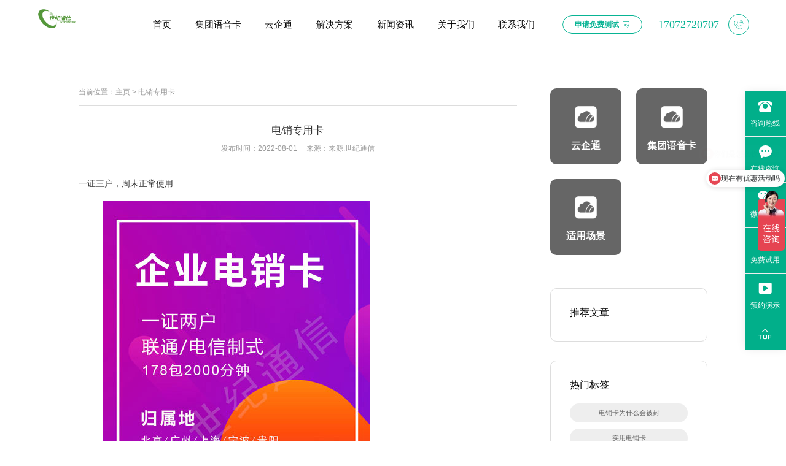

--- FILE ---
content_type: text/html; charset=UTF-8
request_url: https://www.plikes.com/dianxiaoka/46.html
body_size: 13926
content:
<!DOCTYPE html>
<html lang="zh-CN">

<head>
    <meta charset="UTF-8" />
    <meta http-equiv="X-UA-Compatible" content="IE=edge">
    <meta name="viewport" content="width=device-width, initial-scale=1, minimum-scale=1, maximum-scale=1">
    <meta name="renderer" content="webkit">
    <meta http-equiv="Cache-Control" content="no-siteapp" />
    <link rel="shortcut icon" type="image/x-icon" href="/favicon.ico" />
<title>电销专用卡-电销卡平台</title>
<meta name="keywords" content="电销专用卡" />
<meta name="description" content="
一证三户，周末正常使用




" />
<link rel="canonical" href="https://www.plikes.com/dianxiaoka/46.html" />
<meta name='robots' content='max-image-preview:large' />

<link rel='stylesheet' id='css-css'  href='https://www.plikes.com/wp-content/themes/muban01/css/style.css' type='text/css' media='all' />
<link href="https://www.plikes.com/wp-content/themes/muban01/css/layout.css" rel="stylesheet" type="text/css">
<script type='text/javascript' src="https://www.plikes.com/wp-content/themes/muban01/js/jquery.js"></script>

    <!--[if lte IE 9]>
    <script>var _iealwn = {once: 0, outver: 9};</script>
    <script id="_iealwn_js" src="https://www.plikes.com/wp-content/themes/muban01/js/ie9.js"></script>
    <![endif]-->
	<meta name="baidu-site-verification" content="codeva-aNg1cvIHjW" />
</head>

<body class="">
    <div id="wraper">
        <header class="header">
            <a href="/" class="header_logo">
			
			<img src="https://www.plikes.com/wp-content/uploads/2024/08/logo-1.png">

			
			</a>
            <div class="header_nav">
                <ul>
                    <li class="m">
                        <a href="/">
                            <span>首页</span>
                        </a>
                    </li>
                    <li class="m">
                        <a href="/dianxiaoka">
                            <span>集团语音卡</span>
                        </a>
                        <div class="sub">
                            <ul>
                                <li>
                                    <a href="/dianxiaoka">集团语音卡品牌</a>
                                    <div class="third third_wide">
                                        <ul>
                                            <li>
                                                <a href="/dianxiaoka/20.html">
                                                    <span class="t">电销专用卡</span>
                                                    <p>畅享通话，质量清晰</p>
                                                </a>
                                            </li>

											<li>
                                                <a href="/dianxiaoka/37.html">
                                                    <span class="t">电销电话卡</span>
                                                    <p>口碑好卡，长期稳定</p>
                                                </a>
                                            </li>
											<li>
                                                <a href="/">
                                                    <span class="t">电销卡办理</span>
                                                    <p>套餐多样，高接通率</p>
                                                </a>
                                            </li>


                                        </ul>
                                    </div>
                                </li>
                            </ul>
                        </div>
                    </li>
                            <li class="m">
                        <a href="/yunqitong.html"><span>云企通</span>
                        </a>
                    </li>
                    <li class="m">
                        <a href="/solution.html">
                            <span>解决方案</span>
                        </a>
                    </li>
                    <li class="m">
                        <a href="/news">
                            <span>新闻资讯</span>
                        </a>
                        <div class="sub sub_small">
                            <ul>
                                	<li class="cat-item cat-item-21"><a href="/news/hangye">行业新闻</a>
</li>
	<li class="cat-item cat-item-23"><a href="/news/wenti">常见问题</a>
</li>
                            </ul>
                        </div>
                    </li>
<li class="m">
                        <a href="/about.html">
                            <span>关于我们</span>
                        </a>
                    </li>
<li class="m">
                        <a href="/contact.html">
                            <span>联系我们</span>
                        </a>
                    </li>
                </ul>
            </div>
			<button class="open-modal">
            <a class="header_apply" target="_blank" rel="noopener noreferrer">
			
                <span class="btn01 btn01_border">
                    <em>申请免费测试</em>

                       <svg t="1656237012542" role="img" class="icon" viewBox="0 0 1024 1024" version="1.1" xmlns="http://www.w3.org/2000/svg" p-id="3843" width="48" height="48"><path d="M945.031461 540.997428c-1.234107-6.404873-3.177366-12.841469-5.691629-18.641569l-0.156566-0.367367-0.172939-0.348947c-6.092765-13.434987-14.518668-26.183336-25.072025-37.892005-11.038404-12.275581-21.649066-21.051455-32.446993-26.867928-5.655813-2.944052-11.337209-5.251607-17.885346-7.293103-7.699356-2.335185-15.366989-3.622504-23.25361-3.973498-1.337461-0.048095-2.231831-0.064468-3.125177-0.064468-8.127098 0-16.338107 1.261737-24.419156 3.767813-9.475815 2.917446-18.597567 7.854898-27.064402 14.636349l-0.51063 0.410346-0.497327 0.424672c-4.164856 3.536546-8.974395 7.957229-14.32117 13.126972-4.812609 4.700045-8.889461 8.587586-12.313443 11.827373l-3.532453 3.369747-0.12075-0.118704-2.576685 2.667759-27.251667 25.866111 1.081635 1.109264-2.188852 2.275833-95.40693 98.397031-35.953863 37.084617-32.383548 33.422204c-9.936303 10.225899-18.256806 18.851347-24.894993 25.914206l-10.682293 11.212366-1.500167 1.578961c-6.182816 6.361895-11.18576 12.57234-15.047718 18.727527-3.177366 4.998851-6.152117 10.637268-8.740058 16.642029-2.487657 5.024433-4.897543 11.325953-7.823176 20.37198-2.503007 7.692193-5.090948 16.204054-7.761778 25.471115-2.539846 8.80862-4.943592 17.320481-7.227612 25.589818-2.927679 10.803044-4.589528 18.356067-5.456269 24.685215-3.02694 20.246113 0.782829 37.7293 11.398608 51.367925 6.360871 8.000208 20.253276 20.759813 45.185108 20.759813 3.098571 0 6.350638-0.189312 9.689686-0.565888l0.893346-0.102331 0.893346-0.151449c5.315052-0.846274 12.072967-2.403746 21.893636-5.039783 8.352225-2.25332 17.237593-4.948709 27.173896-8.231475 9.318226-3.122107 18.255783-6.30152 26.749224-9.513678 9.204639-3.542686 16.207124-6.54609 21.606087-9.230222 7.087419-3.294023 13.903661-7.53051 20.259416-12.613272 4.249791-3.326768 8.153704-6.619768 11.675924-9.871835 2.984984-2.538823 6.591115-6.139837 13.678534-13.396101 6.407943-6.646374 14.290471-14.856359 23.796986-24.77629 8.609075-9.072633 18.554588-19.255553 31.397081-32.199353l0.26606-0.264013 0.25685-0.281409 35.514865-37.038568 95.260597-98.253768 30.79026-31.746028-0.104377-0.102331 0.354064-0.317225c2.697435-2.431376 5.67014-5.273097 8.79634-8.468882 1.888-1.951445 4.119831-4.177136 6.675026-6.685259 3.083222-3.056616 6.490831-6.457062 10.268878-10.350742l0.653893-0.662079 0.611937-0.684592c7.003508-7.854898 12.30321-16.548908 15.736403-25.849738 3.366677-8.981559 5.102205-18.447141 5.102205-27.966958C947.106726 554.667775 946.410877 547.671431 945.031461 540.997428L945.031461 540.997428zM741.934856 741.216495l-35.514865 37.034475c-11.80179 11.896958-22.458501 22.786982-31.934317 32.765241-9.454326 9.875928-17.301038 18.031679-23.509437 24.464181-6.235005 6.392594-9.931187 10.085706-11.112082 10.937097-2.936889 2.78237-6.350638 5.666046-10.202363 8.6848-3.830235 3.062755-7.824199 5.525853-11.973706 7.402597-4.160763 2.106987-10.202363 4.689812-18.184151 7.767917-7.997138 3.012613-16.349363 5.988388-25.072025 8.916067-8.723685 2.888793-17.018605 5.4225-24.863271 7.534604-7.840572 2.109034-13.673417 3.499707-17.541515 4.119831-1.735527 0.204661-3.340071 0.291642-4.817726 0.291642-5.337565 0-9.058306-1.299599-11.147898-3.930519-2.65548-3.412726-3.39226-9.024537-2.217505-16.931624 0.586354-4.28049 2.001587-10.463306 4.202719-18.582217 2.242064-8.102538 4.589528-16.436344 7.103792-25.12626 2.514263-8.732895 4.943592-16.744359 7.316639-24.042579 2.37407-7.326872 4.290723-12.366655 5.78168-15.110139 1.766226-4.259 3.767813-8.157797 5.999644-11.655458 2.196015-3.5038 5.393847-7.390317 9.528004-11.654434 1.787716-1.86958 5.938246-6.194072 12.444427-13.056364 6.490831-6.91141 14.630209-15.347546 24.407899-25.406646l32.383548-33.411971 35.944654-37.08871 95.405907-98.404194 83.003436 86.053911L741.934856 741.216495 741.934856 741.216495zM901.248282 573.671595c-1.474584 3.982708-3.832282 7.77815-7.103792 11.43954-3.533476 3.64911-6.726192 6.824429-9.544377 9.617032-2.785439 2.732228-5.226025 5.185093-7.312546 7.324826-2.356674 2.415003-4.588505 4.572132-6.638187 6.399757l-83.004459-85.584214c3.553942-3.368724 7.788383-7.395434 12.648065-12.145621 4.882194-4.731768 8.959046-8.452509 12.215206-11.222599 4.129041-3.310396 8.436136-5.709025 12.857842-7.078209 4.01443-1.246387 7.979742-1.860371 11.859096-1.860371 0.408299 0 0.819668 0 1.234107 0.016373 4.275373 0.188288 8.435113 0.846274 12.417821 2.053776 4.003174 1.25048 7.469112 2.619664 10.42135 4.15667 6.235005 3.357468 13.119809 9.202593 20.661575 17.584494 7.557116 8.393157 13.364379 17.169031 17.529235 26.339902 1.192152 2.759857 2.143826 5.950526 2.854001 9.618055 0.75213 3.659343 1.12359 7.454786 1.12359 11.444657C903.469879 565.724599 902.748449 569.68684 901.248282 573.671595L901.248282 573.671595zM901.248282 573.671595" p-id="3844"></path><path d="M376.844787 887.09084 192.511525 887.09084c-31.668257 0-57.43613-26.576285-57.43613-59.240219L135.075395 196.125843c0-32.657794 25.767873-59.217706 57.43613-59.217706l612.482529 0c31.66314 0 57.414641 26.559912 57.414641 59.217706l0 160.797219c0 16.571421 13.034874 30.005384 29.096688 30.005384 16.066931 0 29.096688-13.43294 29.096688-30.005384L920.602072 196.131983c0-65.745377-51.868321-119.238708-115.606994-119.238708L192.511525 76.893274c-63.754023 0-115.618251 53.493332-115.618251 119.238708l0 631.719662c0 65.75254 51.864228 119.255081 115.618251 119.255081l184.333262 0c16.066931 0 29.096688-13.43908 29.096688-30.010501S392.911718 887.09084 376.844787 887.09084L376.844787 887.09084zM376.844787 887.09084" p-id="3845"></path><path d="M729.636762 272.729521c0-16.571421-13.034874-30.005384-29.096688-30.005384l-414.582273 0c-16.066931 0-29.096688 13.43294-29.096688 30.005384 0 16.57756 13.029758 30.010501 29.096688 30.010501l414.582273 0C716.601888 302.740022 729.636762 289.307082 729.636762 272.729521L729.636762 272.729521zM729.636762 272.729521" p-id="3846"></path><path d="M285.958824 401.058259c-16.066931 0-29.096688 13.43294-29.096688 29.999245 0 16.576537 13.029758 30.010501 29.096688 30.010501l286.069341 0c16.071024 0 29.096688-13.43294 29.096688-30.010501 0-16.566304-13.025665-29.999245-29.096688-29.999245L285.958824 401.058259 285.958824 401.058259zM285.958824 401.058259" p-id="3847"></path><path d="M448.387193 570.317197 285.958824 570.317197c-16.066931 0-29.096688 13.43294-29.096688 29.999245 0 16.57756 13.029758 30.010501 29.096688 30.010501l162.42837 0c16.065907 0 29.091572-13.43294 29.091572-30.010501C477.478765 583.751161 464.453101 570.317197 448.387193 570.317197L448.387193 570.317197zM448.387193 570.317197" p-id="3848"></path></svg> 

                </span>
			
            </a>
			</button>
                            <a href="tel:17072720707" class="header_phone">

                    <em>17072720707</em>
                    <div class="icon">


 <svg t="1656242900141" role="img" viewBox="0 0 1024 1024" version="1.1" xmlns="http://www.w3.org/2000/svg" p-id="7692" width="48" height="48"><path d="M617.094737 301.810526c51.2 16.168421 91.621053 59.284211 102.4 110.484211 2.694737 8.084211 10.778947 13.473684 18.863158 13.473684h5.389473c10.778947-2.694737 16.168421-13.473684 13.473685-21.557895-16.168421-64.673684-64.673684-118.568421-129.347369-137.431579-10.778947-2.694737-21.557895 2.694737-24.252631 13.473685-2.694737 8.084211 2.694737 18.863158 13.473684 21.557894zM617.094737 180.547368c115.873684 18.863158 207.494737 115.873684 223.663158 231.747369 0 10.778947 8.084211 16.168421 18.863158 16.168421h2.694736c10.778947 0 18.863158-10.778947 16.168422-21.557895-16.168421-134.736842-121.263158-242.526316-253.305264-266.778947-10.778947-2.694737-18.863158 5.389474-21.557894 16.168421-2.694737 10.778947 5.389474 21.557895 13.473684 24.252631z" fill="#08b494" p-id="7693"></path><path d="M622.484211 29.642105c-10.778947 0-18.863158 5.389474-21.557895 16.168421s5.389474 18.863158 16.168421 21.557895c175.157895 21.557895 315.284211 164.378947 331.452631 342.231579 0 10.778947 8.084211 16.168421 18.863158 16.168421h2.694737c10.778947 0 18.863158-10.778947 16.168421-21.557895C970.105263 212.884211 816.505263 53.894737 622.484211 29.642105zM571.284211 662.905263c-13.473684 13.473684-26.947368 29.642105-35.031579 48.505263-45.810526-26.947368-88.926316-59.284211-123.957895-94.315789-35.031579-35.031579-67.368421-78.147368-94.31579-123.957895 18.863158-8.084211 35.031579-21.557895 48.505264-35.031579 75.452632-75.452632 75.452632-199.410526 0-274.863158C291.031579 107.789474 167.073684 107.789474 91.621053 183.242105c-35.031579 35.031579-53.894737 80.842105-56.589474 132.042106-2.694737 158.989474 70.063158 307.2 218.273684 458.105263 148.210526 148.210526 296.421053 218.273684 450.021053 218.273684h8.08421c48.505263-2.694737 97.010526-21.557895 132.042106-56.589474 75.452632-75.452632 75.452632-199.410526 0-274.863158-72.757895-72.757895-196.715789-72.757895-272.168421 2.694737z m247.915789 247.91579c-29.642105 29.642105-67.368421 45.810526-105.094737 45.810526h-5.389474c-145.515789 0-282.947368-67.368421-423.073684-207.494737-142.821053-142.821053-210.189474-282.947368-207.494737-431.157895 0-40.421053 16.168421-78.147368 45.810527-105.094736 24.252632-32.336842 64.673684-48.505263 105.094737-48.505264s80.842105 16.168421 110.48421 45.810527c61.978947 61.978947 61.978947 158.989474 0 220.968421-16.168421 16.168421-35.031579 26.947368-53.894737 35.031579l-2.694737 2.694737-2.694736 2.694736-2.694737 2.694737s0 2.694737-2.694737 2.694737v10.778947c29.642105 53.894737 67.368421 107.789474 110.48421 150.905264 43.115789 43.115789 97.010526 80.842105 150.905264 110.48421H544.336842c2.694737 0 5.389474 0 8.084211-2.694737h2.694736l5.389474-5.389473c8.084211-21.557895 18.863158-40.421053 35.031579-53.894737 61.978947-61.978947 158.989474-61.978947 220.968421 0 61.978947 61.978947 61.978947 161.684211 2.694737 223.663158z" fill="#08b494" p-id="7694"></path></svg>                   
					</div>
                </a>
                        
        </header>

        <button class="header_bar_nav">
            <div class="inner">
                <i class="line01"></i>
                <i class="line02"></i>
                <i class="line03"></i>
            </div>
        </button>

        <div class="header_nav_mobile"></div>
<div class="mt">
    <div class="w news_wrap">
        <div class="news_wrap_content">
                                    <div class="news_bread">
                        <!-- Breadcrumb NavXT 7.0.2 -->
当前位置：<span property="itemListElement" typeof="ListItem"><a href='/'>主页</a> > <a href="https://www.plikes.com/./dianxiaoka" rel="category tag">电销专用卡</a></span>                    </div>
                        <div class="news_detail_wrap">
                <h1 class="news_detail_title">电销专用卡</h1>
                <div class="news_detail_info">
                    发布时间：2022-08-01 &nbsp;&nbsp;&nbsp;&nbsp;来源：来源:世纪通信                </div>
                <div class="common_txt news_detail_txt">
<!-- wp:paragraph -->
<p>一证三户，周末正常使用</p>
<!-- /wp:paragraph -->

<!-- wp:image {"id":1653,"sizeSlug":"full","linkDestination":"none"} -->
<figure class="wp-block-image size-full"><img src="https://www.plikes.com/wp-content/uploads/2022/08/1723111013628.png" alt="北纬蜂巢" class="wp-image-1653"/></figure>
<!-- /wp:image -->	
                </div>
                <div class="news_detail_page">
                                            <div class="post_nav_link">
        
    <div class="updown">
        <div class="inner">
            <div class="previous">
                上一篇： <a href="https://www.plikes.com/dianxiaoka/43.html" rel="prev">稳定电销卡</a>            </div>
            <div class="next">
                下一篇：  <a href="https://www.plikes.com/news/wenti/51.html" rel="next">电销卡月底为什么会停机？</a>             </div>
        </div>
    </div>
</div>
                                    </div>
            </div>
        </div>
		
		
        <div class="news_wrap_side">
            <div class="news_side_marketing_category">
                <ul>
                    <li>
                        <a href="/yunqitong.html">
                            <div class="icon">
                                <img src="https://www.plikes.com/wp-content/themes/muban01/img/yqt.png" alt="云企通">
                            </div>
                            <span>云企通</span>
                        </a>
                    </li>

                    <li>
                        <a href="/dianxiaoka">
                            <div class="icon">
                               <img src="https://www.plikes.com/wp-content/themes/muban01/img/yqt.png" alt="集团语音卡">
                            </div>
                            <span>集团语音卡</span>
                        </a>
                    </li>
                    <li>
                        <a href="/solution.html">
                            <div class="icon">
                               <img src="https://www.plikes.com/wp-content/themes/muban01/img/yqt.png" alt="适用场景">
                            </div>
                            <span>适用场景</span>
                        </a>
                    </li>
                </ul>
            </div>

    <div class="news_side_box01">
        <div class="box_title">
            <h6>推荐文章</h6>
        </div>
        <div class="list01">
            <ul>



                            </ul>
        </div>
    </div>

<div class="news_side_box01">
    <div class="box_title">
        <h6>热门标签</h6>
    </div>
    <div class="list_tags">
        <ul>
<li><a href="https://www.plikes.com/tag/%e7%94%b5%e9%94%80%e5%8d%a1%e4%b8%ba%e4%bb%80%e4%b9%88%e4%bc%9a%e8%a2%ab%e5%b0%81">电销卡为什么会被封</a></li><li><a href="https://www.plikes.com/tag/%e5%ae%9e%e7%94%a8%e7%94%b5%e9%94%80%e5%8d%a1">实用电销卡</a></li><li><a href="https://www.plikes.com/tag/%e7%94%b5%e9%94%80%e5%8d%a1%e4%b8%8e%e6%99%ae%e9%80%9a%e5%8d%a1%e7%9a%84%e8%b5%84%e8%b4%b9%e5%af%b9%e6%af%94">电销卡与普通卡的资费对比</a></li><li><a href="https://www.plikes.com/tag/%e7%94%b5%e9%94%80%e5%8d%a1%e4%bc%98%e5%8a%bf">电销卡优势</a></li><li><a href="https://www.plikes.com/tag/%e7%94%b5%e9%94%80%e5%8d%a1">电销卡</a></li><li><a href="https://www.plikes.com/tag/%e7%94%b5%e9%94%80%e5%8d%a1%e4%b8%ba%e4%bb%80%e4%b9%88%e4%bc%9a%e8%a2%ab%e9%aa%97">电销卡为什么会被骗</a></li><li><a href="https://www.plikes.com/tag/%e7%94%b5%e9%94%80%e5%8d%a1%e4%b8%ba%e4%bb%80%e4%b9%88%e9%80%82%e5%90%88%e7%94%b5%e9%94%80%e8%a1%8c%e4%b8%9a%e4%bd%bf%e7%94%a8%ef%bc%9f">电销卡为什么适合电销行业使用？</a></li><li><a href="https://www.plikes.com/tag/%e6%9c%89%e6%b2%a1%e6%9c%89%e4%be%bf%e5%ae%9c%e5%a5%bd%e7%94%a8%e7%9a%84%e7%94%b5%e9%94%80%e5%8d%a1">有没有便宜好用的电销卡</a></li><li><a href="https://www.plikes.com/tag/%e7%94%b5%e9%94%80%e5%8d%a1%e6%9c%89%e4%bb%80%e4%b9%88%e7%89%b9%e7%82%b9%e4%b8%8e%e4%bc%98%e5%8a%bf">电销卡有什么特点与优势</a></li><li><a href="https://www.plikes.com/tag/%e8%9c%97%e7%89%9b%e7%94%b5%e9%94%80%e5%8d%a1">蜗牛电销卡</a></li><li><a href="https://www.plikes.com/tag/%e7%94%b5%e9%94%80%e4%ba%ba%e7%94%a8%e4%bb%80%e4%b9%88%e6%89%93%e7%94%b5%e8%af%9d">电销人用什么打电话</a></li><li><a href="https://www.plikes.com/tag/%e7%94%b5%e9%94%80%e5%8d%a1%e4%bc%9a%e4%b8%8d%e4%bc%9a%e8%a2%ab%e5%b0%81">电销卡会不会被封</a></li><li><a href="https://www.plikes.com/tag/%e7%94%b5%e9%94%80%e5%8d%a1%e5%8a%9e%e7%90%86">电销卡办理</a></li><li><a href="https://www.plikes.com/tag/%e5%8a%9e%e7%90%86%e7%94%b5%e9%94%80%e5%8d%a1%e6%97%b6%e5%a6%82%e4%bd%95%e5%8e%bb%e8%be%a8%e5%88%ab%e6%98%af%e5%90%a6%e4%b8%ba%e5%a5%bd%e7%9a%84%e6%b8%a0%e9%81%93%e5%95%86">办理电销卡时如何去辨别是否为好的渠道商</a></li><li><a href="https://www.plikes.com/tag/crm%e5%ae%a2%e6%88%b7%e7%ae%a1%e7%90%86%e7%b3%bb%e7%bb%9f">CRM客户管理系统</a></li><li><a href="https://www.plikes.com/tag/%e7%94%b5%e9%94%80%e5%8d%a1%e6%98%af%e4%bb%80%e4%b9%88">电销卡是什么</a></li><li><a href="https://www.plikes.com/tag/%e7%94%b5%e9%94%80%e5%8d%a1%e5%9c%a8%e7%94%b5%e9%94%80%e8%a1%8c%e4%b8%9a%e9%87%8c%e7%9a%84%e4%bc%98%e5%8a%bf%e5%8c%85%e6%8b%ac%e5%93%aa%e4%ba%9b%ef%bc%9f">电销卡在电销行业里的优势包括哪些？</a></li><li><a href="https://www.plikes.com/tag/%e7%94%b5%e9%94%80%e5%8d%a1%e5%8a%9e%e7%90%86%e5%85%a8%e6%94%bb%e7%95%a5">电销卡办理全攻略</a></li><li><a href="https://www.plikes.com/tag/%e7%94%b5%e9%94%80%e5%8d%a1%e5%92%8c%e6%99%ae%e9%80%9a%e5%8d%a1%e6%9c%89%e4%bb%80%e4%b9%88%e5%8c%ba%e5%88%ab">电销卡和普通卡有什么区别</a></li><li><a href="https://www.plikes.com/tag/%e7%94%b5%e9%94%80%e5%8d%a1%e8%83%bd%e4%b8%8d%e8%83%bd%e4%b8%8d%e6%90%ad%e9%85%8d%e7%b3%bb%e7%bb%9f%e4%b8%80%e8%b5%b7%e4%bd%bf%e7%94%a8">电销卡能不能不搭配系统一起使用</a></li><li><a href="https://www.plikes.com/tag/%e7%94%b5%e9%94%80%e5%8d%a1%e5%a6%82%e4%bd%95%e8%bd%bb%e6%9d%be%e6%bf%80%e6%b4%bb%e5%b9%b6%e4%bd%bf%e7%94%a8%ef%bc%81">电销卡如何轻松激活并使用！</a></li><li><a href="https://www.plikes.com/tag/%e7%94%b5%e9%94%80%e5%8d%a1%e6%8e%a5%e9%80%9a%e7%8e%87">电销卡接通率</a></li><li><a href="https://www.plikes.com/tag/%e7%94%b5%e9%94%80%e5%8d%a1%e5%88%b0%e5%ba%95%e8%af%a5%e6%80%8e%e4%b9%88%e9%80%89%e6%8b%a9%ef%bc%9f">电销卡到底该怎么选择？</a></li><li><a href="https://www.plikes.com/tag/%e7%94%b5%e9%94%80%e5%8d%a1%e7%9a%84%e5%b0%8f%e7%9f%a5%e8%af%86">电销卡的小知识</a></li><li><a href="https://www.plikes.com/tag/%e7%94%b5%e9%94%80%e5%8d%a1%e5%a5%bd%e7%94%a8%e5%90%97%ef%bc%9f">电销卡好用吗？</a></li><li><a href="https://www.plikes.com/tag/%e5%a6%82%e4%bd%95%e9%80%89%e6%8b%a9%e4%b8%80%e6%ac%be%e5%8f%af%e9%9d%a0%e7%9a%84crm%e7%b3%bb%e7%bb%9f%ef%bc%9f">如何选择一款可靠的CRM系统？</a></li><li><a href="https://www.plikes.com/tag/%e7%94%b5%e9%94%80%e5%8d%a1%e7%94%b5%e9%94%80%e7%b3%bb%e7%bb%9f%e9%82%a3%e9%87%8c%e6%89%be">电销卡电销系统那里找</a></li><li><a href="https://www.plikes.com/tag/%e7%94%b5%e9%94%80%e5%8d%a1%e5%af%b9%e6%9c%ac%e4%ba%ba%e6%9c%89%e6%b2%a1%e6%9c%89%e5%bd%b1%e5%93%8d%ef%bc%9f">电销卡对本人有没有影响？</a></li><li><a href="https://www.plikes.com/tag/%e7%94%b5%e9%94%80%e5%8d%a1%e5%a6%82%e4%bd%95%e5%8a%9e%e7%90%86%ef%bc%9f">电销卡如何办理？</a></li><li><a href="https://www.plikes.com/tag/%e7%94%b5%e9%94%80%e5%8d%a1%e8%83%bd%e4%b8%8d%e8%83%bd%e6%b3%a8%e5%86%8c%e5%be%ae%e4%bf%a1">电销卡能不能注册微信</a></li>      
		
		</ul>
    </div>
</div>





<div class="news_side_box01 news_side_box01_qrbox">
    <div class="box_title">
        <h6>关于我们</h6>
    </div>
    <div class="list_qr">
                <ul>
                            <li>
                    <div class="item">
                         <img src="https://www.plikes.com/wp-content/themes/muban01/img/16.jpg" alt="微信公众号">
                        <span>微信公众号</span>
                    </div>
                </li>
                                        <li>
                    <div class="item">
                         <img src="https://www.plikes.com/wp-content/themes/muban01/img/16.jpg" alt="微信商城">
                        <span>微信商城</span>
                    </div>
                </li>
                    </ul>
    </div>
</div>        </div>


    </div>
</div>


<section class="footer_box">
    <div class="footer_box_inner">
        <h6 class="t">解决电销企业通信难题</h6>
        <div class="des">让员工专注于成交客户，提升销售业绩！</div>
        <a class="more" target="_blank" rel="noopener noreferrer" href="https://p.qiao.baidu.com/cps/chat?siteId=18453820&userId=42937901&siteToken=0ef24f4cf8c7dd7557a77b80da7529f1">
            <span class="btn01">
                <em>获取电销解决方案</em>
            </span>
        </a>
    </div>
</section>
<footer class="footer">
    <div class="w">
        <div class="footer_top">
            <div class="footer_top_side">

                <div class="txt">
                                            电话：<a href="tel:17072720707">17072720707</a><br />
                                                           <!-- 电话：<a href="tel:17072720707">17072720707</a><br /> -->
															地址：武汉市洪山区国际企业中心追日楼302
                </div>
                <div class="qr_list">
                                        <ul>
                                                                                    <li>
                                    <div class="item">
                                          
										 <img src="https://www.plikes.com/wp-content/uploads/2025/10/gy.png" alt="公众号">
                                        <span>添加微信咨询</span>
                                    </div>
                                </li>
                                                                                                        <li>
                                <div class="item">
                                    
									 <img src="https://www.plikes.com/wp-content/uploads/2025/10/gy.png" alt="联系我们">
                                    <span>添加微信咨询</span>
                                </div>
                            </li>
                                            </ul>
                </div>
                <div class="social_list">
                    <ul>
                                                                                    <li>
                                    <a href="https://baijiahao.baidu.com/u?app_id=1702068356718095" target="_blank" rel="noopener noreferrer">
                                        <img class="icon" src="https://www.plikes.com/wp-content/themes/muban01/img/f01.png" alt="百家号" />
                                    </a>
                                </li>
                                                            <li>
                                    <a href="https://mp.sohu.com/profile?xpt=MjE3NDRiZDktMmNmNC00MzM3LWE0MzctYmQ2N2E3NjZiZjlk&_f=index_pagemp_1&spm=smpc.content.author.1.1660044952803TZ8YFty" target="_blank" rel="noopener noreferrer">
                                        <img class="icon" src="https://www.plikes.com/wp-content/themes/muban01/img/f02.png" alt="搜狐号" />
                                    </a>
                                </li>
                                                           <li>
                                    <a href="https://www.toutiao.com/c/user/token/MS4wLjABAAAAjiSLgUwUCOyx2-4MstddFfVyF3wDyG_HgNl3bu0v5Ug/?source=tuwen_detail&log_from=fa76da9c0053f_1660045183078" target="_blank" rel="noopener noreferrer">
                                        <img class="icon" src="https://www.plikes.com/wp-content/themes/muban01/img/f03.png" alt="头条号" />
                                    </a>
                                </li>
                                                            <li>
                                    <a href="/" target="_blank" rel="noopener noreferrer">
                                        <img class="icon" src="https://www.plikes.com/wp-content/themes/muban01/img/f04.png" alt="腾讯号" />
                                    </a>
                                </li>
                                                                                                                                      <li>
                                    <a href="/" target="_blank" rel="noopener noreferrer">
                                        <img class="icon" src="https://www.plikes.com/wp-content/themes/muban01/img/2021111614030664.png" alt="网易号" />
                                    </a>
                                </li>
                                                                        </ul>
                </div>
            </div>
            <div class="footer_top_nav">
                <ul>
                    <li>
                        <a href="/dianxiaoka">企业电销专用卡</a>
                        <ul>
                                                                <li class="mb">
                                        <ul>
                                                <li>
                                                    <a href="/dianxiaoka/20.html">蜗牛移动 </a>
                                                </li>                                              
												<li>
                                                    <a href="/dianxiaoka/43.html">迪加通信</a>
                                                </li>
												<li>
                                                    <a href="/dianxiaoka/40.html">U友通信</a>
                                                </li>

                                                                                    
										</ul>
                                    </li>

                                                    </ul>
                    </li>

                    <li>
                        <a href="/solution.html">企业解决方案</a>
                        <ul>
                                                                <li class="mb">
                                        <ul>
                                                <li>
                                                    <a href="/solution.html">教育培训 </a>
                                                </li>                                              
												<li>
                                                    <a href="/solution.html">企业服务</a>
                                                </li>
												<li>
                                                    <a href="/solution.html">电商运营</a>
                                                </li>
												<li>
                                                    <a href="/solution.html">洗车服务</a>
                                                </li>
													<li>
                                                    <a href="/solution.html">房产销售</a>
                                                </li>
													<li>
                                                    <a href="/solution.html">知识产权</a>
                                                </li>
												<li>
                                                    <a href="/solution.html">财税代账</a>
                                                </li>
													<li>
                                                    <a href="/solution.html">人力资源</a>
                                                </li>
												<li>
                                                    <a href="/solution.html">医疗美容</a>
                                                </li>
												<li>
                                                    <a href="/solution.html">网络推广</a>
                                                </li>
                                                                                    
										</ul>
                                    </li>

                                                    </ul>
                    </li>
                    <li>
                        <a href="/news">新闻动态</a>
                        <ul>
                                                                <li class="mb">
                                        <ul>
                                                <li>
                                                    <a href="/news/hangye">行业知识 </a>
                                                </li>                                              
												<li>
                                                    <a href="/">公司动态</a>
                                                </li>
												<li>
                                                    <a href="/news/wenti">常见问题</a>
                                                </li>
                                                                                    
										</ul>
                                    </li>

                                                    </ul>
                    </li>
                   <li>
                        <a href="/">关于我们</a>
                        <ul>
                                     <li class="mb">
                                        <ul>
                                                <li>
                                                    <a href="/about.html">关于我们 </a>
                                                </li>                                              
												<li>
                                                    <a href="/about.html">荣誉资质</a>
                                                </li>
												<li>
                                                    <a href="/about.html">案例展示</a>
                                                </li>                            
										</ul>
                                    </li>

                                                    </ul>
                    </li>
                   <li>
                        <a href="/contact.html">联系我们</a>
                        <ul>
                                                                <li class="mb">
                                        <ul>
                                                <li>
                                                    <a href="/contact.html">联系我们 </a>
                                                </li>                                              
												<li>
                                                    <a href="/contact.html">申请免费测试</a>
                                                </li>
                                                                                    
										</ul>
                                    </li>

                                                    </ul>
                    </li>
                </ul>
            </div>
        </div>
        <div class="footer_copyright">

                            <p>
                    版权所有 &copy; 2022 湖北世纪数字通信科技有限公司 <a href="https://www.plikes.com/sitemap_index.xml">网站地图</a> 电信增值业务许可证：鄂B2-20200362 网站备案/许可证号：<a href="https://beian.miit.gov.cn/" target="_blank" style="font-size:13px;font-weight:normal;color:#8c8c8c">鄂ICP备20012559号-4</a> 软著登记号：2022SR0974142
                     
                </p>
            
            
        </div>

                    <div class="footer_flink">
                <b>友情链接：</b>
                                    <a href="https://www.jssjtx.com" target="_blank" rel="noopener noreferrer">电销专用卡</a>
                            </div>
            </div>
</footer>

<link rel="stylesheet" href="https://www.plikes.com/wp-content/themes/muban01/css/reset_1.css" />
    <link rel="stylesheet" href="https://www.plikes.com/wp-content/themes/muban01/css/ascx_1.css" />
<div class="fixedNav colorlogo">
    <dl>
        <dd>
            <a href="tel:17072720707" id="yj_footer_hotline_in">
                <i class="iconfont font30">&#xe608;</i>
                <div class="mfont12">咨询热线</div>
            </a>
            <div class="showNav phonecc">
                <div class="font18 text" id="yj_footer_hotline_right">170-7272-0707</div>
            </div>
        </dd>
        <dd>
           <a href="https://affim.baidu.com/unique_32664224/chat?siteId=20214777&userId=32664224&siteToken=78e0a49ca89d86bdd8d4e3f9d715e281">
                <i class="iconfont font30">&#xe61d;</i>
                <div class="mfont12">在线咨询</div>
            </a>
        </dd>
        <dd>
            <a href="">
                <i class="iconfont font30">&#xe615;</i>
                <div class="mfont12">微信咨询</div>
            </a>
            <div class="showNav">
               
				<img src="https://www.plikes.com/wp-content/uploads/2025/10/gy.png" alt="微信二维码" id="yj_wechart_qr">
            </div>
        </dd>

        <dd>
            <a rel="nofollow" class="open-modal2">
                <i class="iconfont font30">&#xe680;</i>
                <div class="mfont12">免费试用</div>
            </a>
        </dd>

        <dd>
            <a class="open-modal3">
                <i class="iconfont font30">&#xe62f;</i>
                <div class="mfont12">预约演示</div>
            </a>
        </dd>
        <dd class="scrollTos">
            <a id="to_top">
                <i class="iconfont font30">&#xe609;</i>
            </a>
        </dd>
    </dl>
</div>



<ol class="linkbtns">
    <li>   
        <a href="https://work.weixin.qq.com/ca/cawcdec3e9d8169f68"><img src="https://www.plikes.com/wp-content/uploads/2025/03/zx-3.png" alt="在线咨询" style="width:35px;padding-right:3px;vertical-align: text-bottom;padding-top: 5px;" />微信咨询</a>
    </li>
    <li>
        <a href="tel:17072720707" class="tel"><img src="https://www.plikes.com/wp-content/uploads/2024/08/dh-1.png" alt="热线电话" style="width:35px;padding-right:3px;vertical-align: text-bottom;padding-top: 5px;">电话咨询</a>
    </li>
</ol>


<div class="mask" style="display: none; position: fixed; left: 0; top: 0; right: 0; bottom: 0; background-color: rgba(0,0,0,.8);z-index:888"></div>
<div class="modal" style="display: none; transform: translate(-50%, -50%); left: 50%; top: 50%; position: fixed;  background-color: #fff; border-radius: 10px;z-index:999">
<button class="close-modal"><img class="icon" src="https://www.plikes.com/wp-content/themes/muban01/img/gb.png" alt="关闭" width="50px" /></button>
<center><h3>企业用户免费试用<img src="https://www.plikes.com/wp-content/themes/muban01/img/huo.png" width="30px" /></h3></center>
<center><p>所有信息已进入保密状态</p></center>
<div class="wpforms-container wpforms-container-full" id="wpforms-71"><form id="wpforms-form-71" class="wpforms-validate wpforms-form wpforms-ajax-form" data-formid="71" method="post" enctype="multipart/form-data" action="/dianxiaoka/46.html" data-token="864dbc22a3b3248fce56ae613e14ff50"><noscript class="wpforms-error-noscript">请在浏览器中启用JavaScript来完成此表单。</noscript><div class="wpforms-field-container"><div id="wpforms-71-field_3-container" class="wpforms-field wpforms-field-text" data-field-id="3"><label class="wpforms-field-label" for="wpforms-71-field_3">姓名 <span class="wpforms-required-label">*</span></label><input type="text" id="wpforms-71-field_3" class="wpforms-field-large wpforms-field-required" name="wpforms[fields][3]" required></div><div id="wpforms-71-field_6-container" class="wpforms-field wpforms-field-text" data-field-id="6"><label class="wpforms-field-label" for="wpforms-71-field_6">电话 <span class="wpforms-required-label">*</span></label><input type="text" id="wpforms-71-field_6" class="wpforms-field-large wpforms-field-required" name="wpforms[fields][6]" required></div><div id="wpforms-71-field_4-container" class="wpforms-field wpforms-field-text" data-field-id="4"><label class="wpforms-field-label" for="wpforms-71-field_4">公司名称 <span class="wpforms-required-label">*</span></label><input type="text" id="wpforms-71-field_4" class="wpforms-field-large wpforms-field-required" name="wpforms[fields][4]" required></div><div id="wpforms-71-field_5-container" class="wpforms-field wpforms-field-select wpforms-field-select-style-classic" data-field-id="5"><label class="wpforms-field-label" for="wpforms-71-field_5">公司规模 <span class="wpforms-required-label">*</span></label><select id="wpforms-71-field_5" class="wpforms-field-large wpforms-field-required" name="wpforms[fields][5]" required="required"><option value="10人以内" >10人以内</option><option value="10-50人" >10-50人</option><option value="50-100人" >50-100人</option><option value="100人以上" >100人以上</option></select></div><div id="wpforms-71-field_2-container" class="wpforms-field wpforms-field-textarea" data-field-id="2"><label class="wpforms-field-label" for="wpforms-71-field_2">您的需求</label><textarea id="wpforms-71-field_2" class="wpforms-field-large" name="wpforms[fields][2]" ></textarea></div></div><div class="wpforms-submit-container"><input type="hidden" name="wpforms[id]" value="71"><input type="hidden" name="wpforms[author]" value="1"><input type="hidden" name="wpforms[post_id]" value="46"><button type="submit" name="wpforms[submit]" id="wpforms-submit-71" class="wpforms-submit" data-alt-text="发送中…" data-submit-text="提交" aria-live="assertive" value="wpforms-submit">提交</button><img src="https://www.plikes.com/wp-content/plugins/wpforms-lite/assets/images/submit-spin.svg" class="wpforms-submit-spinner" style="display: none;" width="26" height="26" alt=""></div></form></div>  <!-- .wpforms-container -->
</div>
 
<script>
document.addEventListener("DOMContentLoaded", function() {
	var mask = document.querySelector('.mask')
	var modal = document.querySelector('.modal')
	var open = document.querySelector('.open-modal')
	var open2 = document.querySelector('.open-modal2')
	var open3 = document.querySelector('.open-modal3')
	var close = document.querySelector('.close-modal')
	open.addEventListener('click', function(e) {
		mask.style.display = 'block'
		modal.style.display = 'block'
	})
	open2.addEventListener('click', function(e) {
		mask.style.display = 'block'
		modal.style.display = 'block'
	})
	open3.addEventListener('click', function(e) {
		mask.style.display = 'block'
		modal.style.display = 'block'
	})
	close.addEventListener('click', function(e) {
		mask.style.display = 'none'
		modal.style.display = 'none'
	})
})

window.onload = function() {
        var oTop = document.getElementById("to_top");
        var screenw = document.documentElement.clientWidth || document.body.clientWidth;
        var screenh = document.documentElement.clientHeight || document.body.clientHeight;
        oTop.style.left = screenw - oTop.offsetWidth + "px";
        oTop.style.top = screenh - oTop.offsetHeight + "px";
        window.onscroll = function() {
            var scrolltop = document.documentElement.scrollTop || document.body.scrollTop;
            oTop.style.top = screenh - oTop.offsetHeight + scrolltop + "px";
        }
        oTop.onclick = function() {
            document.documentElement.scrollTop = document.body.scrollTop = 0;
        }
    }


</script>
<script>
var _hmt = _hmt || [];
(function() {
  var hm = document.createElement("script");
  hm.src = "https://hm.baidu.com/hm.js?78e0a49ca89d86bdd8d4e3f9d715e281";
  var s = document.getElementsByTagName("script")[0]; 
  s.parentNode.insertBefore(hm, s);
})();
</script>

<link rel='stylesheet' id='wpforms-choicesjs-css' href='https://www.plikes.com/wp-content/plugins/wpforms-lite/assets/css/choices.min.css?ver=9.0.1' type='text/css' media='all' />
<link rel='stylesheet' id='wpforms-jquery-timepicker-css' href='https://www.plikes.com/wp-content/plugins/wpforms-lite/assets/lib/jquery.timepicker/jquery.timepicker.min.css?ver=1.11.5' type='text/css' media='all' />
<link rel='stylesheet' id='wpforms-flatpickr-css' href='https://www.plikes.com/wp-content/plugins/wpforms-lite/assets/lib/flatpickr/flatpickr.min.css?ver=4.6.9' type='text/css' media='all' />
<link rel='stylesheet' id='wpforms-full-css' href='https://www.plikes.com/wp-content/plugins/wpforms-lite/assets/css/wpforms-full.min.css?ver=1.7.5.5' type='text/css' media='all' />
<script type="text/javascript" id="wpforms-choicesjs-js-extra">
/* <![CDATA[ */
var wpforms_choicesjs_config = {"removeItemButton":"1","shouldSort":"","loadingText":"\u8f7d\u5165\u4e2d\u2026","noResultsText":"\u672a\u627e\u5230\u7ed3\u679c\u3002","noChoicesText":"\u6ca1\u6709\u9009\u62e9\u3002","itemSelectText":"\u70b9\u51fb\u9009\u62e9","uniqueItemText":"\u53ea\u80fd\u6dfb\u52a0\u552f\u4e00\u7684\u503c\u3002","customAddItemText":"\u53ea\u80fd\u6dfb\u52a0\u4e0e\u7279\u5b9a\u6761\u4ef6\u5339\u914d\u7684\u503c\u3002"};
/* ]]> */
</script>
<script type="text/javascript" src="https://www.plikes.com/wp-content/plugins/wpforms-lite/assets/lib/choices.min.js?ver=9.0.1" id="wpforms-choicesjs-js"></script>
<script type="text/javascript" src="https://www.plikes.com/wp-includes/js/jquery/jquery.min.js?ver=3.7.1" id="jquery-core-js"></script>
<script type="text/javascript" src="https://www.plikes.com/wp-includes/js/jquery/jquery-migrate.min.js?ver=3.4.1" id="jquery-migrate-js"></script>
<script type="text/javascript" src="https://www.plikes.com/wp-content/plugins/wpforms-lite/assets/lib/jquery.validate.min.js?ver=1.19.4" id="wpforms-validation-js"></script>
<script type="text/javascript" src="https://www.plikes.com/wp-content/plugins/wpforms-lite/assets/lib/flatpickr/flatpickr.min.js?ver=4.6.9" id="wpforms-flatpickr-js"></script>
<script type="text/javascript" src="https://www.plikes.com/wp-content/plugins/wpforms-lite/assets/lib/jquery.timepicker/jquery.timepicker.min.js?ver=1.11.5" id="wpforms-jquery-timepicker-js"></script>
<script type="text/javascript" src="https://www.plikes.com/wp-content/plugins/wpforms-lite/assets/lib/jquery.inputmask.min.js?ver=5.0.7-beta.29" id="wpforms-maskedinput-js"></script>
<script type="text/javascript" src="https://www.plikes.com/wp-content/plugins/wpforms-lite/assets/lib/mailcheck.min.js?ver=1.1.2" id="wpforms-mailcheck-js"></script>
<script type="text/javascript" src="https://www.plikes.com/wp-content/plugins/wpforms-lite/assets/lib/punycode.min.js?ver=1.0.0" id="wpforms-punycode-js"></script>
<script type="text/javascript" src="https://www.plikes.com/wp-content/plugins/wpforms-lite/assets/js/wpforms.min.js?ver=1.7.5.5" id="wpforms-js"></script>
<script type='text/javascript'>
/* <![CDATA[ */
var wpforms_settings = {"val_required":"\u8be5\u5b57\u6bb5\u662f\u5fc5\u586b\u9879\u3002","val_email":"\u8bf7\u8f93\u5165\u6b63\u786e\u7684\u7535\u5b50\u90ae\u4ef6\u5730\u5740\u3002","val_email_suggestion":"Did you mean {suggestion}?","val_email_suggestion_title":"\u5355\u51fb\u4ee5\u63a5\u53d7\u8be5\u5efa\u8bae\u3002","val_email_restricted":"\u4e0d\u5141\u8bb8\u4f7f\u7528\u6b64\u7535\u5b50\u90ae\u7bb1\u5730\u5740\u3002","val_number":"\u8bf7\u8f93\u5165\u6709\u6548\u7684\u53f7\u7801\u3002","val_number_positive":"\u8bf7\u8f93\u5165\u6709\u6548\u7684\u7535\u8bdd\u53f7\u7801\u3002","val_confirm":"\u5b57\u6bb5\u503c\u4e0d\u5339\u914d\u3002","val_checklimit":"\u60a8\u5df2\u8d85\u8fc7\u5141\u8bb8\u7684\u9009\u62e9\u6570\uff1a{#}\u3002","val_limit_characters":"{count} of {limit} max characters.","val_limit_words":"{count} of {limit} max words.","val_recaptcha_fail_msg":"Google reCAPTCHA\u9a8c\u8bc1\u5931\u8d25\uff0c\u8bf7\u7a0d\u540e\u518d\u8bd5\u3002","val_empty_blanks":"\u8bf7\u586b\u5b8c\u6240\u6709\u7684\u7a7a\u3002","uuid_cookie":"","locale":"zh","wpforms_plugin_url":"https:\/\/www.plikes.com\/wp-content\/plugins\/wpforms-lite\/","gdpr":"","ajaxurl":"https:\/\/www.plikes.com\/wp-admin\/admin-ajax.php","mailcheck_enabled":"1","mailcheck_domains":[],"mailcheck_toplevel_domains":["dev"],"is_ssl":"1"}
/* ]]> */
</script>



</div>
<!-- wraper end -->



</body>

</html>

--- FILE ---
content_type: text/css
request_url: https://www.plikes.com/wp-content/themes/muban01/css/style.css
body_size: 33920
content:
html{-webkit-text-size-adjust:100%;line-height:1.15}body{margin:0}main{display:block}h1{font-size:2em;margin:.67em 0}hr{box-sizing:content-box;height:0;overflow:visible}pre{font-family:monospace,monospace;font-size:1em}a{background-color:transparent}abbr[title]{border-bottom:none;text-decoration:underline;-webkit-text-decoration:underline dotted;-moz-text-decoration:underline dotted;text-decoration:underline dotted}b,strong{font-weight:bolder}code,kbd,samp{font-family:monospace,monospace;font-size:1em}small{font-size:80%}sub,sup{font-size:75%;line-height:0;position:relative;vertical-align:baseline}sub{bottom:-.25em}sup{top:-.5em}img{border-style:none}button,input,optgroup,select,textarea{font-family:inherit;font-size:100%;line-height:1.15;margin:0}button,input{overflow:visible}button,select{text-transform:none}[type=button],[type=reset],[type=submit],button{-webkit-appearance:button}[type=button]::-moz-focus-inner,[type=reset]::-moz-focus-inner,[type=submit]::-moz-focus-inner,button::-moz-focus-inner{border-style:none;padding:0}[type=button]:-moz-focusring,[type=reset]:-moz-focusring,[type=submit]:-moz-focusring,button:-moz-focusring{outline:1px dotted ButtonText}fieldset{padding:.35em .75em .625em}legend{box-sizing:border-box;color:inherit;display:table;max-width:100%;padding:0;white-space:normal}progress{vertical-align:baseline}textarea{overflow:auto}[type=checkbox],[type=radio]{box-sizing:border-box;padding:0}[type=number]::-webkit-inner-spin-button,[type=number]::-webkit-outer-spin-button{height:auto}[type=search]{-webkit-appearance:textfield;outline-offset:-2px}[type=search]::-webkit-search-decoration{-webkit-appearance:none}::-webkit-file-upload-button{-webkit-appearance:button;font:inherit}details{display:block}summary{display:list-item}[hidden],template{display:none}
body.compensate-for-scrollbar{overflow:hidden}.fancybox-active{height:auto}.fancybox-is-hidden{left:-9999px;margin:0;position:absolute!important;top:-9999px;visibility:hidden}.fancybox-container{-webkit-tap-highlight-color:transparent;-webkit-backface-visibility:hidden;height:100%;left:0;outline:none;position:fixed;top:0;-ms-touch-action:manipulation;touch-action:manipulation;-webkit-transform:translateZ(0);transform:translateZ(0);width:100%;z-index:99992}.fancybox-container *{box-sizing:border-box}.fancybox-bg,.fancybox-inner,.fancybox-outer,.fancybox-stage{bottom:0;left:0;position:absolute;right:0;top:0}.fancybox-outer{-webkit-overflow-scrolling:touch;overflow-y:auto}.fancybox-bg{background:#1e1e1e;opacity:0;-webkit-transition-duration:inherit;transition-duration:inherit;-webkit-transition-property:opacity;transition-property:opacity;-webkit-transition-timing-function:cubic-bezier(.47,0,.74,.71);transition-timing-function:cubic-bezier(.47,0,.74,.71)}.fancybox-is-open .fancybox-bg{opacity:.9;-webkit-transition-timing-function:cubic-bezier(.22,.61,.36,1);transition-timing-function:cubic-bezier(.22,.61,.36,1)}.fancybox-caption,.fancybox-infobar,.fancybox-navigation .fancybox-button,.fancybox-toolbar{direction:ltr;opacity:0;position:absolute;-webkit-transition:opacity .25s ease,visibility 0s ease .25s;transition:opacity .25s ease,visibility 0s ease .25s;visibility:hidden;z-index:99997}.fancybox-show-caption .fancybox-caption,.fancybox-show-infobar .fancybox-infobar,.fancybox-show-nav .fancybox-navigation .fancybox-button,.fancybox-show-toolbar .fancybox-toolbar{opacity:1;-webkit-transition:opacity .25s ease 0s,visibility 0s ease 0s;transition:opacity .25s ease 0s,visibility 0s ease 0s;visibility:visible}.fancybox-infobar{-webkit-font-smoothing:subpixel-antialiased;-webkit-touch-callout:none;color:#ccc;font-size:13px;height:44px;left:0;line-height:44px;min-width:44px;mix-blend-mode:difference;padding:0 10px;pointer-events:none;top:0;-webkit-user-select:none;-moz-user-select:none;-ms-user-select:none;user-select:none}.fancybox-toolbar{right:0;top:0}.fancybox-stage{direction:ltr;overflow:visible;-webkit-transform:translateZ(0);transform:translateZ(0);z-index:99994}.fancybox-is-open .fancybox-stage{overflow:hidden}.fancybox-slide{-webkit-overflow-scrolling:touch;-webkit-backface-visibility:hidden;display:none;height:100%;left:0;outline:none;overflow:auto;padding:44px;position:absolute;text-align:center;top:0;-webkit-transition-property:opacity,-webkit-transform;transition-property:opacity,-webkit-transform;transition-property:transform,opacity;transition-property:transform,opacity,-webkit-transform;white-space:normal;width:100%;z-index:99994}.fancybox-slide:before{content:"";display:inline-block;font-size:0;height:100%;vertical-align:middle;width:0}.fancybox-is-sliding .fancybox-slide,.fancybox-slide--current,.fancybox-slide--next,.fancybox-slide--previous{display:block}.fancybox-slide--image{overflow:hidden;padding:44px 0}.fancybox-slide--image:before{display:none}.fancybox-slide--html{padding:6px}.fancybox-content{-webkit-overflow-scrolling:touch;background:#fff;display:inline-block;margin:0;max-width:100%;overflow:auto;padding:44px;position:relative;text-align:left;vertical-align:middle}.fancybox-slide--image .fancybox-content{-webkit-animation-timing-function:cubic-bezier(.5,0,.14,1);animation-timing-function:cubic-bezier(.5,0,.14,1);-webkit-backface-visibility:hidden;background:transparent;background-repeat:no-repeat;background-size:100% 100%;left:0;max-width:none;overflow:visible;padding:0;position:absolute;top:0;-ms-transform-origin:top left;-webkit-transform-origin:top left;transform-origin:top left;-webkit-transition-property:opacity,-webkit-transform;transition-property:opacity,-webkit-transform;transition-property:transform,opacity;transition-property:transform,opacity,-webkit-transform;-webkit-user-select:none;-moz-user-select:none;-ms-user-select:none;user-select:none;z-index:99995}.fancybox-can-zoomOut .fancybox-content{cursor:-webkit-zoom-out;cursor:zoom-out}.fancybox-can-zoomIn .fancybox-content{cursor:-webkit-zoom-in;cursor:zoom-in}.fancybox-can-pan .fancybox-content,.fancybox-can-swipe .fancybox-content{cursor:-webkit-grab;cursor:grab}.fancybox-is-grabbing .fancybox-content{cursor:-webkit-grabbing;cursor:grabbing}.fancybox-container [data-selectable=true]{cursor:text}.fancybox-image,.fancybox-spaceball{background:transparent;border:0;height:100%;left:0;margin:0;max-height:none;max-width:none;padding:0;position:absolute;top:0;-webkit-user-select:none;-moz-user-select:none;-ms-user-select:none;user-select:none;width:100%}.fancybox-spaceball{z-index:1}.fancybox-slide--iframe .fancybox-content,.fancybox-slide--map .fancybox-content,.fancybox-slide--pdf .fancybox-content,.fancybox-slide--video .fancybox-content{height:100%;overflow:visible;padding:0;width:100%}.fancybox-slide--video .fancybox-content{background:#000}.fancybox-slide--map .fancybox-content{background:#e5e3df}.fancybox-slide--iframe .fancybox-content{background:#fff}.fancybox-iframe,.fancybox-video{background:transparent;border:0;display:block;height:100%;margin:0;overflow:hidden;padding:0;width:100%}.fancybox-iframe{left:0;position:absolute;top:0}.fancybox-error{background:#fff;cursor:default;max-width:400px;padding:40px;width:100%}.fancybox-error p{color:#444;font-size:16px;line-height:20px;margin:0;padding:0}.fancybox-button{background:rgba(30,30,30,.6);border:0;border-radius:0;box-shadow:none;cursor:pointer;display:inline-block;height:44px;margin:0;padding:10px;position:relative;-webkit-transition:color .2s;transition:color .2s;vertical-align:top;visibility:inherit;width:44px}.fancybox-button,.fancybox-button:link,.fancybox-button:visited{color:#ccc}.fancybox-button:hover{color:#fff}.fancybox-button:focus{outline:none}.fancybox-button.fancybox-focus{outline:1px dotted}.fancybox-button[disabled],.fancybox-button[disabled]:hover{color:#888;cursor:default;outline:none}.fancybox-button div{height:100%}.fancybox-button svg{display:block;height:100%;overflow:visible;position:relative;width:100%}.fancybox-button svg path{fill:currentColor;stroke-width:0}.fancybox-button--fsenter svg:nth-child(2),.fancybox-button--fsexit svg:first-child,.fancybox-button--pause svg:first-child,.fancybox-button--play svg:nth-child(2){display:none}.fancybox-progress{background:#ff5268;height:2px;left:0;position:absolute;right:0;top:0;-ms-transform:scaleX(0);-webkit-transform:scaleX(0);transform:scaleX(0);-ms-transform-origin:0;-webkit-transform-origin:0;transform-origin:0;-webkit-transition-property:-webkit-transform;transition-property:-webkit-transform;transition-property:transform;transition-property:transform,-webkit-transform;-webkit-transition-timing-function:linear;transition-timing-function:linear;z-index:99998}.fancybox-close-small{background:transparent;border:0;border-radius:0;color:#ccc;cursor:pointer;opacity:.8;padding:8px;position:absolute;right:-12px;top:-44px;z-index:401}.fancybox-close-small:hover{color:#fff;opacity:1}.fancybox-slide--html .fancybox-close-small{color:currentColor;padding:10px;right:0;top:0}.fancybox-slide--image.fancybox-is-scaling .fancybox-content{overflow:hidden}.fancybox-is-scaling .fancybox-close-small,.fancybox-is-zoomable.fancybox-can-pan .fancybox-close-small{display:none}.fancybox-navigation .fancybox-button{background-clip:content-box;height:100px;opacity:0;position:absolute;top:calc(50% - 50px);width:70px}.fancybox-navigation .fancybox-button div{padding:7px}.fancybox-navigation .fancybox-button--arrow_left{left:0;left:env(safe-area-inset-left);padding:31px 26px 31px 6px}.fancybox-navigation .fancybox-button--arrow_right{padding:31px 6px 31px 26px;right:0;right:env(safe-area-inset-right)}.fancybox-caption{background:-webkit-linear-gradient(bottom,rgba(0,0,0,.85),rgba(0,0,0,.3) 50%,rgba(0,0,0,.15) 65%,rgba(0,0,0,.075) 75.5%,rgba(0,0,0,.037) 82.85%,rgba(0,0,0,.019) 88%,transparent);background:linear-gradient(0deg,rgba(0,0,0,.85) 0,rgba(0,0,0,.3) 50%,rgba(0,0,0,.15) 65%,rgba(0,0,0,.075) 75.5%,rgba(0,0,0,.037) 82.85%,rgba(0,0,0,.019) 88%,transparent);bottom:0;color:#eee;font-size:14px;font-weight:400;left:0;line-height:1.5;padding:75px 44px 25px;pointer-events:none;right:0;text-align:center;z-index:99996}@supports (padding:max(0px)){.fancybox-caption{padding:75px max(44px,env(safe-area-inset-right)) max(25px,env(safe-area-inset-bottom)) max(44px,env(safe-area-inset-left))}}.fancybox-caption--separate{margin-top:-50px}.fancybox-caption__body{max-height:50vh;overflow:auto;pointer-events:all}.fancybox-caption a,.fancybox-caption a:link,.fancybox-caption a:visited{color:#ccc;text-decoration:none}.fancybox-caption a:hover{color:#fff;text-decoration:underline}.fancybox-loading{-webkit-animation:fancybox-rotate 1s linear infinite;animation:fancybox-rotate 1s linear infinite;background:transparent;border:4px solid;border-color:#888 #888 #fff;border-radius:50%;height:50px;left:50%;margin:-25px 0 0 -25px;opacity:.7;padding:0;position:absolute;top:50%;width:50px;z-index:99999}@-webkit-keyframes fancybox-rotate{to{-webkit-transform:rotate(1turn);transform:rotate(1turn)}}@keyframes fancybox-rotate{to{-webkit-transform:rotate(1turn);transform:rotate(1turn)}}.fancybox-animated{-webkit-transition-timing-function:cubic-bezier(0,0,.25,1);transition-timing-function:cubic-bezier(0,0,.25,1)}.fancybox-fx-slide.fancybox-slide--previous{opacity:0;-webkit-transform:translate3d(-100%,0,0);transform:translate3d(-100%,0,0)}.fancybox-fx-slide.fancybox-slide--next{opacity:0;-webkit-transform:translate3d(100%,0,0);transform:translate3d(100%,0,0)}.fancybox-fx-slide.fancybox-slide--current{opacity:1;-webkit-transform:translateZ(0);transform:translateZ(0)}.fancybox-fx-fade.fancybox-slide--next,.fancybox-fx-fade.fancybox-slide--previous{opacity:0;-webkit-transition-timing-function:cubic-bezier(.19,1,.22,1);transition-timing-function:cubic-bezier(.19,1,.22,1)}.fancybox-fx-fade.fancybox-slide--current{opacity:1}.fancybox-fx-zoom-in-out.fancybox-slide--previous{opacity:0;-webkit-transform:scale3d(1.5,1.5,1.5);transform:scale3d(1.5,1.5,1.5)}.fancybox-fx-zoom-in-out.fancybox-slide--next{opacity:0;-webkit-transform:scale3d(.5,.5,.5);transform:scale3d(.5,.5,.5)}.fancybox-fx-zoom-in-out.fancybox-slide--current{opacity:1;-webkit-transform:scaleX(1);transform:scaleX(1)}.fancybox-fx-rotate.fancybox-slide--previous{opacity:0;-ms-transform:rotate(-1turn);-webkit-transform:rotate(-1turn);transform:rotate(-1turn)}.fancybox-fx-rotate.fancybox-slide--next{opacity:0;-ms-transform:rotate(1turn);-webkit-transform:rotate(1turn);transform:rotate(1turn)}.fancybox-fx-rotate.fancybox-slide--current{opacity:1;-ms-transform:rotate(0deg);-webkit-transform:rotate(0deg);transform:rotate(0deg)}.fancybox-fx-circular.fancybox-slide--previous{opacity:0;-webkit-transform:scale3d(0,0,0) translate3d(-100%,0,0);transform:scale3d(0,0,0) translate3d(-100%,0,0)}.fancybox-fx-circular.fancybox-slide--next{opacity:0;-webkit-transform:scale3d(0,0,0) translate3d(100%,0,0);transform:scale3d(0,0,0) translate3d(100%,0,0)}.fancybox-fx-circular.fancybox-slide--current{opacity:1;-webkit-transform:scaleX(1) translateZ(0);transform:scaleX(1) translateZ(0)}.fancybox-fx-tube.fancybox-slide--previous{-webkit-transform:translate3d(-100%,0,0) scale(.1) skew(-10deg);transform:translate3d(-100%,0,0) scale(.1) skew(-10deg)}.fancybox-fx-tube.fancybox-slide--next{-webkit-transform:translate3d(100%,0,0) scale(.1) skew(10deg);transform:translate3d(100%,0,0) scale(.1) skew(10deg)}.fancybox-fx-tube.fancybox-slide--current{-webkit-transform:translateZ(0) scale(1);transform:translateZ(0) scale(1)}@media (max-height:576px){.fancybox-slide{padding-left:6px;padding-right:6px}.fancybox-slide--image{padding:6px 0}.fancybox-close-small{right:-6px}.fancybox-slide--image .fancybox-close-small{background:#4e4e4e;color:#f2f4f6;height:36px;opacity:1;padding:6px;right:0;top:0;width:36px}.fancybox-caption{padding-left:12px;padding-right:12px}@supports (padding:max(0px)){.fancybox-caption{padding-left:max(12px,env(safe-area-inset-left));padding-right:max(12px,env(safe-area-inset-right))}}}.fancybox-share{background:#f4f4f4;border-radius:3px;max-width:90%;padding:30px;text-align:center}.fancybox-share h1{color:#222;font-size:35px;font-weight:700;margin:0 0 20px}.fancybox-share p{margin:0;padding:0}.fancybox-share__button{border:0;border-radius:3px;display:inline-block;font-size:14px;font-weight:700;line-height:40px;margin:0 5px 10px;min-width:130px;padding:0 15px;text-decoration:none;-webkit-transition:all .2s;transition:all .2s;-webkit-user-select:none;-moz-user-select:none;-ms-user-select:none;user-select:none;white-space:nowrap}.fancybox-share__button:link,.fancybox-share__button:visited{color:#fff}.fancybox-share__button:hover{text-decoration:none}.fancybox-share__button--fb{background:#3b5998}.fancybox-share__button--fb:hover{background:#344e86}.fancybox-share__button--pt{background:#bd081d}.fancybox-share__button--pt:hover{background:#aa0719}.fancybox-share__button--tw{background:#1da1f2}.fancybox-share__button--tw:hover{background:#0d95e8}.fancybox-share__button svg{height:25px;margin-right:7px;position:relative;top:-1px;vertical-align:middle;width:25px}.fancybox-share__button svg path{fill:#fff}.fancybox-share__input{background:transparent;border:0;border-bottom:1px solid #d7d7d7;border-radius:0;color:#5d5b5b;font-size:14px;margin:10px 0 0;outline:none;padding:10px 15px;width:100%}.fancybox-thumbs{-webkit-overflow-scrolling:touch;-ms-overflow-style:-ms-autohiding-scrollbar;-webkit-tap-highlight-color:rgba(0,0,0,0);background:#ddd;bottom:0;display:none;margin:0;padding:2px 2px 4px;position:absolute;right:0;top:0;width:212px;z-index:99995}.fancybox-thumbs-x{overflow-x:auto;overflow-y:hidden}.fancybox-show-thumbs .fancybox-thumbs{display:block}.fancybox-show-thumbs .fancybox-inner{right:212px}.fancybox-thumbs__list{font-size:0;height:100%;list-style:none;margin:0;overflow-x:hidden;overflow-y:auto;padding:0;position:absolute;position:relative;white-space:nowrap;width:100%}.fancybox-thumbs-x .fancybox-thumbs__list{overflow:hidden}.fancybox-thumbs-y .fancybox-thumbs__list::-webkit-scrollbar{width:7px}.fancybox-thumbs-y .fancybox-thumbs__list::-webkit-scrollbar-track{background:#fff;border-radius:10px;box-shadow:inset 0 0 6px rgba(0,0,0,.3)}.fancybox-thumbs-y .fancybox-thumbs__list::-webkit-scrollbar-thumb{background:#2a2a2a;border-radius:10px}.fancybox-thumbs__list a{-webkit-tap-highlight-color:transparent;-webkit-backface-visibility:hidden;backface-visibility:hidden;background-color:rgba(0,0,0,.1);background-position:50%;background-repeat:no-repeat;background-size:cover;cursor:pointer;float:left;height:75px;margin:2px;max-height:calc(100% - 8px);max-width:calc(50% - 4px);outline:none;overflow:hidden;padding:0;position:relative;width:100px}.fancybox-thumbs__list a:before{border:6px solid #ff5268;bottom:0;content:"";left:0;opacity:0;position:absolute;right:0;top:0;-webkit-transition:all .2s cubic-bezier(.25,.46,.45,.94);transition:all .2s cubic-bezier(.25,.46,.45,.94);z-index:99991}.fancybox-thumbs__list a:focus:before{opacity:.5}.fancybox-thumbs__list a.fancybox-thumbs-active:before{opacity:1}@media (max-width:576px){.fancybox-thumbs{width:110px}.fancybox-show-thumbs .fancybox-inner{right:110px}.fancybox-thumbs__list a{max-width:calc(100% - 10px)}}
[data-aos][data-aos][data-aos-duration="50"],body[data-aos-duration="50"] [data-aos]{-webkit-transition-duration:50ms;transition-duration:50ms}[data-aos][data-aos][data-aos-delay="50"],body[data-aos-delay="50"] [data-aos]{-webkit-transition-delay:0;transition-delay:0}[data-aos][data-aos][data-aos-delay="50"].aos-animate,body[data-aos-delay="50"] [data-aos].aos-animate{-webkit-transition-delay:50ms;transition-delay:50ms}[data-aos][data-aos][data-aos-duration="100"],body[data-aos-duration="100"] [data-aos]{-webkit-transition-duration:.1s;transition-duration:.1s}[data-aos][data-aos][data-aos-delay="100"],body[data-aos-delay="100"] [data-aos]{-webkit-transition-delay:0;transition-delay:0}[data-aos][data-aos][data-aos-delay="100"].aos-animate,body[data-aos-delay="100"] [data-aos].aos-animate{-webkit-transition-delay:.1s;transition-delay:.1s}[data-aos][data-aos][data-aos-duration="150"],body[data-aos-duration="150"] [data-aos]{-webkit-transition-duration:.15s;transition-duration:.15s}[data-aos][data-aos][data-aos-delay="150"],body[data-aos-delay="150"] [data-aos]{-webkit-transition-delay:0;transition-delay:0}[data-aos][data-aos][data-aos-delay="150"].aos-animate,body[data-aos-delay="150"] [data-aos].aos-animate{-webkit-transition-delay:.15s;transition-delay:.15s}[data-aos][data-aos][data-aos-duration="200"],body[data-aos-duration="200"] [data-aos]{-webkit-transition-duration:.2s;transition-duration:.2s}[data-aos][data-aos][data-aos-delay="200"],body[data-aos-delay="200"] [data-aos]{-webkit-transition-delay:0;transition-delay:0}[data-aos][data-aos][data-aos-delay="200"].aos-animate,body[data-aos-delay="200"] [data-aos].aos-animate{-webkit-transition-delay:.2s;transition-delay:.2s}[data-aos][data-aos][data-aos-duration="250"],body[data-aos-duration="250"] [data-aos]{-webkit-transition-duration:.25s;transition-duration:.25s}[data-aos][data-aos][data-aos-delay="250"],body[data-aos-delay="250"] [data-aos]{-webkit-transition-delay:0;transition-delay:0}[data-aos][data-aos][data-aos-delay="250"].aos-animate,body[data-aos-delay="250"] [data-aos].aos-animate{-webkit-transition-delay:.25s;transition-delay:.25s}[data-aos][data-aos][data-aos-duration="300"],body[data-aos-duration="300"] [data-aos]{-webkit-transition-duration:.3s;transition-duration:.3s}[data-aos][data-aos][data-aos-delay="300"],body[data-aos-delay="300"] [data-aos]{-webkit-transition-delay:0;transition-delay:0}[data-aos][data-aos][data-aos-delay="300"].aos-animate,body[data-aos-delay="300"] [data-aos].aos-animate{-webkit-transition-delay:.3s;transition-delay:.3s}[data-aos][data-aos][data-aos-duration="350"],body[data-aos-duration="350"] [data-aos]{-webkit-transition-duration:.35s;transition-duration:.35s}[data-aos][data-aos][data-aos-delay="350"],body[data-aos-delay="350"] [data-aos]{-webkit-transition-delay:0;transition-delay:0}[data-aos][data-aos][data-aos-delay="350"].aos-animate,body[data-aos-delay="350"] [data-aos].aos-animate{-webkit-transition-delay:.35s;transition-delay:.35s}[data-aos][data-aos][data-aos-duration="400"],body[data-aos-duration="400"] [data-aos]{-webkit-transition-duration:.4s;transition-duration:.4s}[data-aos][data-aos][data-aos-delay="400"],body[data-aos-delay="400"] [data-aos]{-webkit-transition-delay:0;transition-delay:0}[data-aos][data-aos][data-aos-delay="400"].aos-animate,body[data-aos-delay="400"] [data-aos].aos-animate{-webkit-transition-delay:.4s;transition-delay:.4s}[data-aos][data-aos][data-aos-duration="450"],body[data-aos-duration="450"] [data-aos]{-webkit-transition-duration:.45s;transition-duration:.45s}[data-aos][data-aos][data-aos-delay="450"],body[data-aos-delay="450"] [data-aos]{-webkit-transition-delay:0;transition-delay:0}[data-aos][data-aos][data-aos-delay="450"].aos-animate,body[data-aos-delay="450"] [data-aos].aos-animate{-webkit-transition-delay:.45s;transition-delay:.45s}[data-aos][data-aos][data-aos-duration="500"],body[data-aos-duration="500"] [data-aos]{-webkit-transition-duration:.5s;transition-duration:.5s}[data-aos][data-aos][data-aos-delay="500"],body[data-aos-delay="500"] [data-aos]{-webkit-transition-delay:0;transition-delay:0}[data-aos][data-aos][data-aos-delay="500"].aos-animate,body[data-aos-delay="500"] [data-aos].aos-animate{-webkit-transition-delay:.5s;transition-delay:.5s}[data-aos][data-aos][data-aos-duration="550"],body[data-aos-duration="550"] [data-aos]{-webkit-transition-duration:.55s;transition-duration:.55s}[data-aos][data-aos][data-aos-delay="550"],body[data-aos-delay="550"] [data-aos]{-webkit-transition-delay:0;transition-delay:0}[data-aos][data-aos][data-aos-delay="550"].aos-animate,body[data-aos-delay="550"] [data-aos].aos-animate{-webkit-transition-delay:.55s;transition-delay:.55s}[data-aos][data-aos][data-aos-duration="600"],body[data-aos-duration="600"] [data-aos]{-webkit-transition-duration:.6s;transition-duration:.6s}[data-aos][data-aos][data-aos-delay="600"],body[data-aos-delay="600"] [data-aos]{-webkit-transition-delay:0;transition-delay:0}[data-aos][data-aos][data-aos-delay="600"].aos-animate,body[data-aos-delay="600"] [data-aos].aos-animate{-webkit-transition-delay:.6s;transition-delay:.6s}[data-aos][data-aos][data-aos-duration="650"],body[data-aos-duration="650"] [data-aos]{-webkit-transition-duration:.65s;transition-duration:.65s}[data-aos][data-aos][data-aos-delay="650"],body[data-aos-delay="650"] [data-aos]{-webkit-transition-delay:0;transition-delay:0}[data-aos][data-aos][data-aos-delay="650"].aos-animate,body[data-aos-delay="650"] [data-aos].aos-animate{-webkit-transition-delay:.65s;transition-delay:.65s}[data-aos][data-aos][data-aos-duration="700"],body[data-aos-duration="700"] [data-aos]{-webkit-transition-duration:.7s;transition-duration:.7s}[data-aos][data-aos][data-aos-delay="700"],body[data-aos-delay="700"] [data-aos]{-webkit-transition-delay:0;transition-delay:0}[data-aos][data-aos][data-aos-delay="700"].aos-animate,body[data-aos-delay="700"] [data-aos].aos-animate{-webkit-transition-delay:.7s;transition-delay:.7s}[data-aos][data-aos][data-aos-duration="750"],body[data-aos-duration="750"] [data-aos]{-webkit-transition-duration:.75s;transition-duration:.75s}[data-aos][data-aos][data-aos-delay="750"],body[data-aos-delay="750"] [data-aos]{-webkit-transition-delay:0;transition-delay:0}[data-aos][data-aos][data-aos-delay="750"].aos-animate,body[data-aos-delay="750"] [data-aos].aos-animate{-webkit-transition-delay:.75s;transition-delay:.75s}[data-aos][data-aos][data-aos-duration="800"],body[data-aos-duration="800"] [data-aos]{-webkit-transition-duration:.8s;transition-duration:.8s}[data-aos][data-aos][data-aos-delay="800"],body[data-aos-delay="800"] [data-aos]{-webkit-transition-delay:0;transition-delay:0}[data-aos][data-aos][data-aos-delay="800"].aos-animate,body[data-aos-delay="800"] [data-aos].aos-animate{-webkit-transition-delay:.8s;transition-delay:.8s}[data-aos][data-aos][data-aos-duration="850"],body[data-aos-duration="850"] [data-aos]{-webkit-transition-duration:.85s;transition-duration:.85s}[data-aos][data-aos][data-aos-delay="850"],body[data-aos-delay="850"] [data-aos]{-webkit-transition-delay:0;transition-delay:0}[data-aos][data-aos][data-aos-delay="850"].aos-animate,body[data-aos-delay="850"] [data-aos].aos-animate{-webkit-transition-delay:.85s;transition-delay:.85s}[data-aos][data-aos][data-aos-duration="900"],body[data-aos-duration="900"] [data-aos]{-webkit-transition-duration:.9s;transition-duration:.9s}[data-aos][data-aos][data-aos-delay="900"],body[data-aos-delay="900"] [data-aos]{-webkit-transition-delay:0;transition-delay:0}[data-aos][data-aos][data-aos-delay="900"].aos-animate,body[data-aos-delay="900"] [data-aos].aos-animate{-webkit-transition-delay:.9s;transition-delay:.9s}[data-aos][data-aos][data-aos-duration="950"],body[data-aos-duration="950"] [data-aos]{-webkit-transition-duration:.95s;transition-duration:.95s}[data-aos][data-aos][data-aos-delay="950"],body[data-aos-delay="950"] [data-aos]{-webkit-transition-delay:0;transition-delay:0}[data-aos][data-aos][data-aos-delay="950"].aos-animate,body[data-aos-delay="950"] [data-aos].aos-animate{-webkit-transition-delay:.95s;transition-delay:.95s}[data-aos][data-aos][data-aos-duration="1000"],body[data-aos-duration="1000"] [data-aos]{-webkit-transition-duration:1s;transition-duration:1s}[data-aos][data-aos][data-aos-delay="1000"],body[data-aos-delay="1000"] [data-aos]{-webkit-transition-delay:0;transition-delay:0}[data-aos][data-aos][data-aos-delay="1000"].aos-animate,body[data-aos-delay="1000"] [data-aos].aos-animate{-webkit-transition-delay:1s;transition-delay:1s}[data-aos][data-aos][data-aos-duration="1050"],body[data-aos-duration="1050"] [data-aos]{-webkit-transition-duration:1.05s;transition-duration:1.05s}[data-aos][data-aos][data-aos-delay="1050"],body[data-aos-delay="1050"] [data-aos]{-webkit-transition-delay:0;transition-delay:0}[data-aos][data-aos][data-aos-delay="1050"].aos-animate,body[data-aos-delay="1050"] [data-aos].aos-animate{-webkit-transition-delay:1.05s;transition-delay:1.05s}[data-aos][data-aos][data-aos-duration="1100"],body[data-aos-duration="1100"] [data-aos]{-webkit-transition-duration:1.1s;transition-duration:1.1s}[data-aos][data-aos][data-aos-delay="1100"],body[data-aos-delay="1100"] [data-aos]{-webkit-transition-delay:0;transition-delay:0}[data-aos][data-aos][data-aos-delay="1100"].aos-animate,body[data-aos-delay="1100"] [data-aos].aos-animate{-webkit-transition-delay:1.1s;transition-delay:1.1s}[data-aos][data-aos][data-aos-duration="1150"],body[data-aos-duration="1150"] [data-aos]{-webkit-transition-duration:1.15s;transition-duration:1.15s}[data-aos][data-aos][data-aos-delay="1150"],body[data-aos-delay="1150"] [data-aos]{-webkit-transition-delay:0;transition-delay:0}[data-aos][data-aos][data-aos-delay="1150"].aos-animate,body[data-aos-delay="1150"] [data-aos].aos-animate{-webkit-transition-delay:1.15s;transition-delay:1.15s}[data-aos][data-aos][data-aos-duration="1200"],body[data-aos-duration="1200"] [data-aos]{-webkit-transition-duration:1.2s;transition-duration:1.2s}[data-aos][data-aos][data-aos-delay="1200"],body[data-aos-delay="1200"] [data-aos]{-webkit-transition-delay:0;transition-delay:0}[data-aos][data-aos][data-aos-delay="1200"].aos-animate,body[data-aos-delay="1200"] [data-aos].aos-animate{-webkit-transition-delay:1.2s;transition-delay:1.2s}[data-aos][data-aos][data-aos-duration="1250"],body[data-aos-duration="1250"] [data-aos]{-webkit-transition-duration:1.25s;transition-duration:1.25s}[data-aos][data-aos][data-aos-delay="1250"],body[data-aos-delay="1250"] [data-aos]{-webkit-transition-delay:0;transition-delay:0}[data-aos][data-aos][data-aos-delay="1250"].aos-animate,body[data-aos-delay="1250"] [data-aos].aos-animate{-webkit-transition-delay:1.25s;transition-delay:1.25s}[data-aos][data-aos][data-aos-duration="1300"],body[data-aos-duration="1300"] [data-aos]{-webkit-transition-duration:1.3s;transition-duration:1.3s}[data-aos][data-aos][data-aos-delay="1300"],body[data-aos-delay="1300"] [data-aos]{-webkit-transition-delay:0;transition-delay:0}[data-aos][data-aos][data-aos-delay="1300"].aos-animate,body[data-aos-delay="1300"] [data-aos].aos-animate{-webkit-transition-delay:1.3s;transition-delay:1.3s}[data-aos][data-aos][data-aos-duration="1350"],body[data-aos-duration="1350"] [data-aos]{-webkit-transition-duration:1.35s;transition-duration:1.35s}[data-aos][data-aos][data-aos-delay="1350"],body[data-aos-delay="1350"] [data-aos]{-webkit-transition-delay:0;transition-delay:0}[data-aos][data-aos][data-aos-delay="1350"].aos-animate,body[data-aos-delay="1350"] [data-aos].aos-animate{-webkit-transition-delay:1.35s;transition-delay:1.35s}[data-aos][data-aos][data-aos-duration="1400"],body[data-aos-duration="1400"] [data-aos]{-webkit-transition-duration:1.4s;transition-duration:1.4s}[data-aos][data-aos][data-aos-delay="1400"],body[data-aos-delay="1400"] [data-aos]{-webkit-transition-delay:0;transition-delay:0}[data-aos][data-aos][data-aos-delay="1400"].aos-animate,body[data-aos-delay="1400"] [data-aos].aos-animate{-webkit-transition-delay:1.4s;transition-delay:1.4s}[data-aos][data-aos][data-aos-duration="1450"],body[data-aos-duration="1450"] [data-aos]{-webkit-transition-duration:1.45s;transition-duration:1.45s}[data-aos][data-aos][data-aos-delay="1450"],body[data-aos-delay="1450"] [data-aos]{-webkit-transition-delay:0;transition-delay:0}[data-aos][data-aos][data-aos-delay="1450"].aos-animate,body[data-aos-delay="1450"] [data-aos].aos-animate{-webkit-transition-delay:1.45s;transition-delay:1.45s}[data-aos][data-aos][data-aos-duration="1500"],body[data-aos-duration="1500"] [data-aos]{-webkit-transition-duration:1.5s;transition-duration:1.5s}[data-aos][data-aos][data-aos-delay="1500"],body[data-aos-delay="1500"] [data-aos]{-webkit-transition-delay:0;transition-delay:0}[data-aos][data-aos][data-aos-delay="1500"].aos-animate,body[data-aos-delay="1500"] [data-aos].aos-animate{-webkit-transition-delay:1.5s;transition-delay:1.5s}[data-aos][data-aos][data-aos-duration="1550"],body[data-aos-duration="1550"] [data-aos]{-webkit-transition-duration:1.55s;transition-duration:1.55s}[data-aos][data-aos][data-aos-delay="1550"],body[data-aos-delay="1550"] [data-aos]{-webkit-transition-delay:0;transition-delay:0}[data-aos][data-aos][data-aos-delay="1550"].aos-animate,body[data-aos-delay="1550"] [data-aos].aos-animate{-webkit-transition-delay:1.55s;transition-delay:1.55s}[data-aos][data-aos][data-aos-duration="1600"],body[data-aos-duration="1600"] [data-aos]{-webkit-transition-duration:1.6s;transition-duration:1.6s}[data-aos][data-aos][data-aos-delay="1600"],body[data-aos-delay="1600"] [data-aos]{-webkit-transition-delay:0;transition-delay:0}[data-aos][data-aos][data-aos-delay="1600"].aos-animate,body[data-aos-delay="1600"] [data-aos].aos-animate{-webkit-transition-delay:1.6s;transition-delay:1.6s}[data-aos][data-aos][data-aos-duration="1650"],body[data-aos-duration="1650"] [data-aos]{-webkit-transition-duration:1.65s;transition-duration:1.65s}[data-aos][data-aos][data-aos-delay="1650"],body[data-aos-delay="1650"] [data-aos]{-webkit-transition-delay:0;transition-delay:0}[data-aos][data-aos][data-aos-delay="1650"].aos-animate,body[data-aos-delay="1650"] [data-aos].aos-animate{-webkit-transition-delay:1.65s;transition-delay:1.65s}[data-aos][data-aos][data-aos-duration="1700"],body[data-aos-duration="1700"] [data-aos]{-webkit-transition-duration:1.7s;transition-duration:1.7s}[data-aos][data-aos][data-aos-delay="1700"],body[data-aos-delay="1700"] [data-aos]{-webkit-transition-delay:0;transition-delay:0}[data-aos][data-aos][data-aos-delay="1700"].aos-animate,body[data-aos-delay="1700"] [data-aos].aos-animate{-webkit-transition-delay:1.7s;transition-delay:1.7s}[data-aos][data-aos][data-aos-duration="1750"],body[data-aos-duration="1750"] [data-aos]{-webkit-transition-duration:1.75s;transition-duration:1.75s}[data-aos][data-aos][data-aos-delay="1750"],body[data-aos-delay="1750"] [data-aos]{-webkit-transition-delay:0;transition-delay:0}[data-aos][data-aos][data-aos-delay="1750"].aos-animate,body[data-aos-delay="1750"] [data-aos].aos-animate{-webkit-transition-delay:1.75s;transition-delay:1.75s}[data-aos][data-aos][data-aos-duration="1800"],body[data-aos-duration="1800"] [data-aos]{-webkit-transition-duration:1.8s;transition-duration:1.8s}[data-aos][data-aos][data-aos-delay="1800"],body[data-aos-delay="1800"] [data-aos]{-webkit-transition-delay:0;transition-delay:0}[data-aos][data-aos][data-aos-delay="1800"].aos-animate,body[data-aos-delay="1800"] [data-aos].aos-animate{-webkit-transition-delay:1.8s;transition-delay:1.8s}[data-aos][data-aos][data-aos-duration="1850"],body[data-aos-duration="1850"] [data-aos]{-webkit-transition-duration:1.85s;transition-duration:1.85s}[data-aos][data-aos][data-aos-delay="1850"],body[data-aos-delay="1850"] [data-aos]{-webkit-transition-delay:0;transition-delay:0}[data-aos][data-aos][data-aos-delay="1850"].aos-animate,body[data-aos-delay="1850"] [data-aos].aos-animate{-webkit-transition-delay:1.85s;transition-delay:1.85s}[data-aos][data-aos][data-aos-duration="1900"],body[data-aos-duration="1900"] [data-aos]{-webkit-transition-duration:1.9s;transition-duration:1.9s}[data-aos][data-aos][data-aos-delay="1900"],body[data-aos-delay="1900"] [data-aos]{-webkit-transition-delay:0;transition-delay:0}[data-aos][data-aos][data-aos-delay="1900"].aos-animate,body[data-aos-delay="1900"] [data-aos].aos-animate{-webkit-transition-delay:1.9s;transition-delay:1.9s}[data-aos][data-aos][data-aos-duration="1950"],body[data-aos-duration="1950"] [data-aos]{-webkit-transition-duration:1.95s;transition-duration:1.95s}[data-aos][data-aos][data-aos-delay="1950"],body[data-aos-delay="1950"] [data-aos]{-webkit-transition-delay:0;transition-delay:0}[data-aos][data-aos][data-aos-delay="1950"].aos-animate,body[data-aos-delay="1950"] [data-aos].aos-animate{-webkit-transition-delay:1.95s;transition-delay:1.95s}[data-aos][data-aos][data-aos-duration="2000"],body[data-aos-duration="2000"] [data-aos]{-webkit-transition-duration:2s;transition-duration:2s}[data-aos][data-aos][data-aos-delay="2000"],body[data-aos-delay="2000"] [data-aos]{-webkit-transition-delay:0;transition-delay:0}[data-aos][data-aos][data-aos-delay="2000"].aos-animate,body[data-aos-delay="2000"] [data-aos].aos-animate{-webkit-transition-delay:2s;transition-delay:2s}[data-aos][data-aos][data-aos-duration="2050"],body[data-aos-duration="2050"] [data-aos]{-webkit-transition-duration:2.05s;transition-duration:2.05s}[data-aos][data-aos][data-aos-delay="2050"],body[data-aos-delay="2050"] [data-aos]{-webkit-transition-delay:0;transition-delay:0}[data-aos][data-aos][data-aos-delay="2050"].aos-animate,body[data-aos-delay="2050"] [data-aos].aos-animate{-webkit-transition-delay:2.05s;transition-delay:2.05s}[data-aos][data-aos][data-aos-duration="2100"],body[data-aos-duration="2100"] [data-aos]{-webkit-transition-duration:2.1s;transition-duration:2.1s}[data-aos][data-aos][data-aos-delay="2100"],body[data-aos-delay="2100"] [data-aos]{-webkit-transition-delay:0;transition-delay:0}[data-aos][data-aos][data-aos-delay="2100"].aos-animate,body[data-aos-delay="2100"] [data-aos].aos-animate{-webkit-transition-delay:2.1s;transition-delay:2.1s}[data-aos][data-aos][data-aos-duration="2150"],body[data-aos-duration="2150"] [data-aos]{-webkit-transition-duration:2.15s;transition-duration:2.15s}[data-aos][data-aos][data-aos-delay="2150"],body[data-aos-delay="2150"] [data-aos]{-webkit-transition-delay:0;transition-delay:0}[data-aos][data-aos][data-aos-delay="2150"].aos-animate,body[data-aos-delay="2150"] [data-aos].aos-animate{-webkit-transition-delay:2.15s;transition-delay:2.15s}[data-aos][data-aos][data-aos-duration="2200"],body[data-aos-duration="2200"] [data-aos]{-webkit-transition-duration:2.2s;transition-duration:2.2s}[data-aos][data-aos][data-aos-delay="2200"],body[data-aos-delay="2200"] [data-aos]{-webkit-transition-delay:0;transition-delay:0}[data-aos][data-aos][data-aos-delay="2200"].aos-animate,body[data-aos-delay="2200"] [data-aos].aos-animate{-webkit-transition-delay:2.2s;transition-delay:2.2s}[data-aos][data-aos][data-aos-duration="2250"],body[data-aos-duration="2250"] [data-aos]{-webkit-transition-duration:2.25s;transition-duration:2.25s}[data-aos][data-aos][data-aos-delay="2250"],body[data-aos-delay="2250"] [data-aos]{-webkit-transition-delay:0;transition-delay:0}[data-aos][data-aos][data-aos-delay="2250"].aos-animate,body[data-aos-delay="2250"] [data-aos].aos-animate{-webkit-transition-delay:2.25s;transition-delay:2.25s}[data-aos][data-aos][data-aos-duration="2300"],body[data-aos-duration="2300"] [data-aos]{-webkit-transition-duration:2.3s;transition-duration:2.3s}[data-aos][data-aos][data-aos-delay="2300"],body[data-aos-delay="2300"] [data-aos]{-webkit-transition-delay:0;transition-delay:0}[data-aos][data-aos][data-aos-delay="2300"].aos-animate,body[data-aos-delay="2300"] [data-aos].aos-animate{-webkit-transition-delay:2.3s;transition-delay:2.3s}[data-aos][data-aos][data-aos-duration="2350"],body[data-aos-duration="2350"] [data-aos]{-webkit-transition-duration:2.35s;transition-duration:2.35s}[data-aos][data-aos][data-aos-delay="2350"],body[data-aos-delay="2350"] [data-aos]{-webkit-transition-delay:0;transition-delay:0}[data-aos][data-aos][data-aos-delay="2350"].aos-animate,body[data-aos-delay="2350"] [data-aos].aos-animate{-webkit-transition-delay:2.35s;transition-delay:2.35s}[data-aos][data-aos][data-aos-duration="2400"],body[data-aos-duration="2400"] [data-aos]{-webkit-transition-duration:2.4s;transition-duration:2.4s}[data-aos][data-aos][data-aos-delay="2400"],body[data-aos-delay="2400"] [data-aos]{-webkit-transition-delay:0;transition-delay:0}[data-aos][data-aos][data-aos-delay="2400"].aos-animate,body[data-aos-delay="2400"] [data-aos].aos-animate{-webkit-transition-delay:2.4s;transition-delay:2.4s}[data-aos][data-aos][data-aos-duration="2450"],body[data-aos-duration="2450"] [data-aos]{-webkit-transition-duration:2.45s;transition-duration:2.45s}[data-aos][data-aos][data-aos-delay="2450"],body[data-aos-delay="2450"] [data-aos]{-webkit-transition-delay:0;transition-delay:0}[data-aos][data-aos][data-aos-delay="2450"].aos-animate,body[data-aos-delay="2450"] [data-aos].aos-animate{-webkit-transition-delay:2.45s;transition-delay:2.45s}[data-aos][data-aos][data-aos-duration="2500"],body[data-aos-duration="2500"] [data-aos]{-webkit-transition-duration:2.5s;transition-duration:2.5s}[data-aos][data-aos][data-aos-delay="2500"],body[data-aos-delay="2500"] [data-aos]{-webkit-transition-delay:0;transition-delay:0}[data-aos][data-aos][data-aos-delay="2500"].aos-animate,body[data-aos-delay="2500"] [data-aos].aos-animate{-webkit-transition-delay:2.5s;transition-delay:2.5s}[data-aos][data-aos][data-aos-duration="2550"],body[data-aos-duration="2550"] [data-aos]{-webkit-transition-duration:2.55s;transition-duration:2.55s}[data-aos][data-aos][data-aos-delay="2550"],body[data-aos-delay="2550"] [data-aos]{-webkit-transition-delay:0;transition-delay:0}[data-aos][data-aos][data-aos-delay="2550"].aos-animate,body[data-aos-delay="2550"] [data-aos].aos-animate{-webkit-transition-delay:2.55s;transition-delay:2.55s}[data-aos][data-aos][data-aos-duration="2600"],body[data-aos-duration="2600"] [data-aos]{-webkit-transition-duration:2.6s;transition-duration:2.6s}[data-aos][data-aos][data-aos-delay="2600"],body[data-aos-delay="2600"] [data-aos]{-webkit-transition-delay:0;transition-delay:0}[data-aos][data-aos][data-aos-delay="2600"].aos-animate,body[data-aos-delay="2600"] [data-aos].aos-animate{-webkit-transition-delay:2.6s;transition-delay:2.6s}[data-aos][data-aos][data-aos-duration="2650"],body[data-aos-duration="2650"] [data-aos]{-webkit-transition-duration:2.65s;transition-duration:2.65s}[data-aos][data-aos][data-aos-delay="2650"],body[data-aos-delay="2650"] [data-aos]{-webkit-transition-delay:0;transition-delay:0}[data-aos][data-aos][data-aos-delay="2650"].aos-animate,body[data-aos-delay="2650"] [data-aos].aos-animate{-webkit-transition-delay:2.65s;transition-delay:2.65s}[data-aos][data-aos][data-aos-duration="2700"],body[data-aos-duration="2700"] [data-aos]{-webkit-transition-duration:2.7s;transition-duration:2.7s}[data-aos][data-aos][data-aos-delay="2700"],body[data-aos-delay="2700"] [data-aos]{-webkit-transition-delay:0;transition-delay:0}[data-aos][data-aos][data-aos-delay="2700"].aos-animate,body[data-aos-delay="2700"] [data-aos].aos-animate{-webkit-transition-delay:2.7s;transition-delay:2.7s}[data-aos][data-aos][data-aos-duration="2750"],body[data-aos-duration="2750"] [data-aos]{-webkit-transition-duration:2.75s;transition-duration:2.75s}[data-aos][data-aos][data-aos-delay="2750"],body[data-aos-delay="2750"] [data-aos]{-webkit-transition-delay:0;transition-delay:0}[data-aos][data-aos][data-aos-delay="2750"].aos-animate,body[data-aos-delay="2750"] [data-aos].aos-animate{-webkit-transition-delay:2.75s;transition-delay:2.75s}[data-aos][data-aos][data-aos-duration="2800"],body[data-aos-duration="2800"] [data-aos]{-webkit-transition-duration:2.8s;transition-duration:2.8s}[data-aos][data-aos][data-aos-delay="2800"],body[data-aos-delay="2800"] [data-aos]{-webkit-transition-delay:0;transition-delay:0}[data-aos][data-aos][data-aos-delay="2800"].aos-animate,body[data-aos-delay="2800"] [data-aos].aos-animate{-webkit-transition-delay:2.8s;transition-delay:2.8s}[data-aos][data-aos][data-aos-duration="2850"],body[data-aos-duration="2850"] [data-aos]{-webkit-transition-duration:2.85s;transition-duration:2.85s}[data-aos][data-aos][data-aos-delay="2850"],body[data-aos-delay="2850"] [data-aos]{-webkit-transition-delay:0;transition-delay:0}[data-aos][data-aos][data-aos-delay="2850"].aos-animate,body[data-aos-delay="2850"] [data-aos].aos-animate{-webkit-transition-delay:2.85s;transition-delay:2.85s}[data-aos][data-aos][data-aos-duration="2900"],body[data-aos-duration="2900"] [data-aos]{-webkit-transition-duration:2.9s;transition-duration:2.9s}[data-aos][data-aos][data-aos-delay="2900"],body[data-aos-delay="2900"] [data-aos]{-webkit-transition-delay:0;transition-delay:0}[data-aos][data-aos][data-aos-delay="2900"].aos-animate,body[data-aos-delay="2900"] [data-aos].aos-animate{-webkit-transition-delay:2.9s;transition-delay:2.9s}[data-aos][data-aos][data-aos-duration="2950"],body[data-aos-duration="2950"] [data-aos]{-webkit-transition-duration:2.95s;transition-duration:2.95s}[data-aos][data-aos][data-aos-delay="2950"],body[data-aos-delay="2950"] [data-aos]{-webkit-transition-delay:0;transition-delay:0}[data-aos][data-aos][data-aos-delay="2950"].aos-animate,body[data-aos-delay="2950"] [data-aos].aos-animate{-webkit-transition-delay:2.95s;transition-delay:2.95s}[data-aos][data-aos][data-aos-duration="3000"],body[data-aos-duration="3000"] [data-aos]{-webkit-transition-duration:3s;transition-duration:3s}[data-aos][data-aos][data-aos-delay="3000"],body[data-aos-delay="3000"] [data-aos]{-webkit-transition-delay:0;transition-delay:0}[data-aos][data-aos][data-aos-delay="3000"].aos-animate,body[data-aos-delay="3000"] [data-aos].aos-animate{-webkit-transition-delay:3s;transition-delay:3s}[data-aos][data-aos][data-aos-easing=linear],body[data-aos-easing=linear] [data-aos]{-webkit-transition-timing-function:cubic-bezier(.25,.25,.75,.75);transition-timing-function:cubic-bezier(.25,.25,.75,.75)}[data-aos][data-aos][data-aos-easing=ease],body[data-aos-easing=ease] [data-aos]{-webkit-transition-timing-function:ease;transition-timing-function:ease}[data-aos][data-aos][data-aos-easing=ease-in],body[data-aos-easing=ease-in] [data-aos]{-webkit-transition-timing-function:ease-in;transition-timing-function:ease-in}[data-aos][data-aos][data-aos-easing=ease-out],body[data-aos-easing=ease-out] [data-aos]{-webkit-transition-timing-function:ease-out;transition-timing-function:ease-out}[data-aos][data-aos][data-aos-easing=ease-in-out],body[data-aos-easing=ease-in-out] [data-aos]{-webkit-transition-timing-function:ease-in-out;transition-timing-function:ease-in-out}[data-aos][data-aos][data-aos-easing=ease-in-back],body[data-aos-easing=ease-in-back] [data-aos]{-webkit-transition-timing-function:cubic-bezier(.6,-.28,.735,.045);transition-timing-function:cubic-bezier(.6,-.28,.735,.045)}[data-aos][data-aos][data-aos-easing=ease-out-back],body[data-aos-easing=ease-out-back] [data-aos]{-webkit-transition-timing-function:cubic-bezier(.175,.885,.32,1.275);transition-timing-function:cubic-bezier(.175,.885,.32,1.275)}[data-aos][data-aos][data-aos-easing=ease-in-out-back],body[data-aos-easing=ease-in-out-back] [data-aos]{-webkit-transition-timing-function:cubic-bezier(.68,-.55,.265,1.55);transition-timing-function:cubic-bezier(.68,-.55,.265,1.55)}[data-aos][data-aos][data-aos-easing=ease-in-sine],body[data-aos-easing=ease-in-sine] [data-aos]{-webkit-transition-timing-function:cubic-bezier(.47,0,.745,.715);transition-timing-function:cubic-bezier(.47,0,.745,.715)}[data-aos][data-aos][data-aos-easing=ease-out-sine],body[data-aos-easing=ease-out-sine] [data-aos]{-webkit-transition-timing-function:cubic-bezier(.39,.575,.565,1);transition-timing-function:cubic-bezier(.39,.575,.565,1)}[data-aos][data-aos][data-aos-easing=ease-in-out-sine],body[data-aos-easing=ease-in-out-sine] [data-aos]{-webkit-transition-timing-function:cubic-bezier(.445,.05,.55,.95);transition-timing-function:cubic-bezier(.445,.05,.55,.95)}[data-aos][data-aos][data-aos-easing=ease-in-quad],body[data-aos-easing=ease-in-quad] [data-aos]{-webkit-transition-timing-function:cubic-bezier(.55,.085,.68,.53);transition-timing-function:cubic-bezier(.55,.085,.68,.53)}[data-aos][data-aos][data-aos-easing=ease-out-quad],body[data-aos-easing=ease-out-quad] [data-aos]{-webkit-transition-timing-function:cubic-bezier(.25,.46,.45,.94);transition-timing-function:cubic-bezier(.25,.46,.45,.94)}[data-aos][data-aos][data-aos-easing=ease-in-out-quad],body[data-aos-easing=ease-in-out-quad] [data-aos]{-webkit-transition-timing-function:cubic-bezier(.455,.03,.515,.955);transition-timing-function:cubic-bezier(.455,.03,.515,.955)}[data-aos][data-aos][data-aos-easing=ease-in-cubic],body[data-aos-easing=ease-in-cubic] [data-aos]{-webkit-transition-timing-function:cubic-bezier(.55,.085,.68,.53);transition-timing-function:cubic-bezier(.55,.085,.68,.53)}[data-aos][data-aos][data-aos-easing=ease-out-cubic],body[data-aos-easing=ease-out-cubic] [data-aos]{-webkit-transition-timing-function:cubic-bezier(.25,.46,.45,.94);transition-timing-function:cubic-bezier(.25,.46,.45,.94)}[data-aos][data-aos][data-aos-easing=ease-in-out-cubic],body[data-aos-easing=ease-in-out-cubic] [data-aos]{-webkit-transition-timing-function:cubic-bezier(.455,.03,.515,.955);transition-timing-function:cubic-bezier(.455,.03,.515,.955)}[data-aos][data-aos][data-aos-easing=ease-in-quart],body[data-aos-easing=ease-in-quart] [data-aos]{-webkit-transition-timing-function:cubic-bezier(.55,.085,.68,.53);transition-timing-function:cubic-bezier(.55,.085,.68,.53)}[data-aos][data-aos][data-aos-easing=ease-out-quart],body[data-aos-easing=ease-out-quart] [data-aos]{-webkit-transition-timing-function:cubic-bezier(.25,.46,.45,.94);transition-timing-function:cubic-bezier(.25,.46,.45,.94)}[data-aos][data-aos][data-aos-easing=ease-in-out-quart],body[data-aos-easing=ease-in-out-quart] [data-aos]{-webkit-transition-timing-function:cubic-bezier(.455,.03,.515,.955);transition-timing-function:cubic-bezier(.455,.03,.515,.955)}[data-aos^=fade][data-aos^=fade]{opacity:0;-webkit-transition-property:opacity,-webkit-transform;transition-property:opacity,-webkit-transform;transition-property:opacity,transform;transition-property:opacity,transform,-webkit-transform}[data-aos^=fade][data-aos^=fade].aos-animate{opacity:1;-webkit-transform:translateZ(0);transform:translateZ(0)}[data-aos=fade-up]{-webkit-transform:translate3d(0,100px,0);transform:translate3d(0,100px,0)}[data-aos=fade-down]{-webkit-transform:translate3d(0,-100px,0);transform:translate3d(0,-100px,0)}[data-aos=fade-right]{-webkit-transform:translate3d(-100px,0,0);transform:translate3d(-100px,0,0)}[data-aos=fade-left]{-webkit-transform:translate3d(100px,0,0);transform:translate3d(100px,0,0)}[data-aos=fade-up-right]{-webkit-transform:translate3d(-100px,100px,0);transform:translate3d(-100px,100px,0)}[data-aos=fade-up-left]{-webkit-transform:translate3d(100px,100px,0);transform:translate3d(100px,100px,0)}[data-aos=fade-down-right]{-webkit-transform:translate3d(-100px,-100px,0);transform:translate3d(-100px,-100px,0)}[data-aos=fade-down-left]{-webkit-transform:translate3d(100px,-100px,0);transform:translate3d(100px,-100px,0)}[data-aos^=zoom][data-aos^=zoom]{opacity:0;-webkit-transition-property:opacity,-webkit-transform;transition-property:opacity,-webkit-transform;transition-property:opacity,transform;transition-property:opacity,transform,-webkit-transform}[data-aos^=zoom][data-aos^=zoom].aos-animate{opacity:1;-webkit-transform:translateZ(0) scale(1);transform:translateZ(0) scale(1)}[data-aos=zoom-in]{-webkit-transform:scale(.6);-ms-transform:scale(.6);transform:scale(.6)}[data-aos=zoom-in-up]{-webkit-transform:translate3d(0,100px,0) scale(.6);transform:translate3d(0,100px,0) scale(.6)}[data-aos=zoom-in-down]{-webkit-transform:translate3d(0,-100px,0) scale(.6);transform:translate3d(0,-100px,0) scale(.6)}[data-aos=zoom-in-right]{-webkit-transform:translate3d(-100px,0,0) scale(.6);transform:translate3d(-100px,0,0) scale(.6)}[data-aos=zoom-in-left]{-webkit-transform:translate3d(100px,0,0) scale(.6);transform:translate3d(100px,0,0) scale(.6)}[data-aos=zoom-out]{-webkit-transform:scale(1.2);-ms-transform:scale(1.2);transform:scale(1.2)}[data-aos=zoom-out-up]{-webkit-transform:translate3d(0,100px,0) scale(1.2);transform:translate3d(0,100px,0) scale(1.2)}[data-aos=zoom-out-down]{-webkit-transform:translate3d(0,-100px,0) scale(1.2);transform:translate3d(0,-100px,0) scale(1.2)}[data-aos=zoom-out-right]{-webkit-transform:translate3d(-100px,0,0) scale(1.2);transform:translate3d(-100px,0,0) scale(1.2)}[data-aos=zoom-out-left]{-webkit-transform:translate3d(100px,0,0) scale(1.2);transform:translate3d(100px,0,0) scale(1.2)}[data-aos^=slide][data-aos^=slide]{-webkit-transition-property:-webkit-transform;transition-property:-webkit-transform;transition-property:transform;transition-property:transform,-webkit-transform}[data-aos^=slide][data-aos^=slide].aos-animate{-webkit-transform:translateZ(0);transform:translateZ(0)}[data-aos=slide-up]{-webkit-transform:translate3d(0,100%,0);transform:translate3d(0,100%,0)}[data-aos=slide-down]{-webkit-transform:translate3d(0,-100%,0);transform:translate3d(0,-100%,0)}[data-aos=slide-right]{-webkit-transform:translate3d(-100%,0,0);transform:translate3d(-100%,0,0)}[data-aos=slide-left]{-webkit-transform:translate3d(100%,0,0);transform:translate3d(100%,0,0)}[data-aos^=flip][data-aos^=flip]{-webkit-backface-visibility:hidden;backface-visibility:hidden;-webkit-transition-property:-webkit-transform;transition-property:-webkit-transform;transition-property:transform;transition-property:transform,-webkit-transform}[data-aos=flip-left]{-webkit-transform:perspective(2500px) rotateY(-100deg);transform:perspective(2500px) rotateY(-100deg)}[data-aos=flip-left].aos-animate{-webkit-transform:perspective(2500px) rotateY(0);transform:perspective(2500px) rotateY(0)}[data-aos=flip-right]{-webkit-transform:perspective(2500px) rotateY(100deg);transform:perspective(2500px) rotateY(100deg)}[data-aos=flip-right].aos-animate{-webkit-transform:perspective(2500px) rotateY(0);transform:perspective(2500px) rotateY(0)}[data-aos=flip-up]{-webkit-transform:perspective(2500px) rotateX(-100deg);transform:perspective(2500px) rotateX(-100deg)}[data-aos=flip-up].aos-animate{-webkit-transform:perspective(2500px) rotateX(0);transform:perspective(2500px) rotateX(0)}[data-aos=flip-down]{-webkit-transform:perspective(2500px) rotateX(100deg);transform:perspective(2500px) rotateX(100deg)}[data-aos=flip-down].aos-animate{-webkit-transform:perspective(2500px) rotateX(0);transform:perspective(2500px) rotateX(0)}
.swiper-container{list-style:none;margin-left:auto;margin-right:auto;overflow:hidden;padding:0;position:relative;z-index:1}.swiper-container-no-flexbox .swiper-slide{float:left}.swiper-container-vertical>.swiper-wrapper{-webkit-box-orient:vertical;-webkit-box-direction:normal;-webkit-flex-direction:column;-ms-flex-direction:column;flex-direction:column}.swiper-wrapper{box-sizing:content-box;display:-webkit-box;display:-webkit-flex;display:-ms-flexbox;display:flex;height:100%;position:relative;-webkit-transition-property:-webkit-transform;transition-property:-webkit-transform;transition-property:transform;transition-property:transform,-webkit-transform;width:100%;z-index:1}.swiper-container-android .swiper-slide,.swiper-wrapper{-webkit-transform:translateZ(0);transform:translateZ(0)}.swiper-container-multirow>.swiper-wrapper{-webkit-flex-wrap:wrap;-ms-flex-wrap:wrap;flex-wrap:wrap}.swiper-container-free-mode>.swiper-wrapper{margin:0 auto;-webkit-transition-timing-function:ease-out;transition-timing-function:ease-out}.swiper-slide{-ms-flex-negative:0;-webkit-flex-shrink:0;flex-shrink:0;height:100%;position:relative;-webkit-transition-property:-webkit-transform;transition-property:-webkit-transform;transition-property:transform;transition-property:transform,-webkit-transform;width:100%}.swiper-slide-invisible-blank{visibility:hidden}.swiper-container-autoheight,.swiper-container-autoheight .swiper-slide{height:auto}.swiper-container-autoheight .swiper-wrapper{-webkit-box-align:start;-ms-flex-align:start;-webkit-align-items:flex-start;align-items:flex-start;-webkit-transition-property:height,-webkit-transform;transition-property:height,-webkit-transform;transition-property:transform,height;transition-property:transform,height,-webkit-transform}.swiper-container-3d{-webkit-perspective:1200px;perspective:1200px}.swiper-container-3d .swiper-cube-shadow,.swiper-container-3d .swiper-slide,.swiper-container-3d .swiper-slide-shadow-bottom,.swiper-container-3d .swiper-slide-shadow-left,.swiper-container-3d .swiper-slide-shadow-right,.swiper-container-3d .swiper-slide-shadow-top,.swiper-container-3d .swiper-wrapper{-webkit-transform-style:preserve-3d;transform-style:preserve-3d}.swiper-container-3d .swiper-slide-shadow-bottom,.swiper-container-3d .swiper-slide-shadow-left,.swiper-container-3d .swiper-slide-shadow-right,.swiper-container-3d .swiper-slide-shadow-top{height:100%;left:0;pointer-events:none;position:absolute;top:0;width:100%;z-index:10}.swiper-container-3d .swiper-slide-shadow-left{background-image:-webkit-gradient(linear,right top,left top,from(rgba(0,0,0,.5)),to(transparent));background-image:-webkit-linear-gradient(right,rgba(0,0,0,.5),transparent);background-image:linear-gradient(270deg,rgba(0,0,0,.5),transparent)}.swiper-container-3d .swiper-slide-shadow-right{background-image:-webkit-gradient(linear,left top,right top,from(rgba(0,0,0,.5)),to(transparent));background-image:-webkit-linear-gradient(left,rgba(0,0,0,.5),transparent);background-image:linear-gradient(90deg,rgba(0,0,0,.5),transparent)}.swiper-container-3d .swiper-slide-shadow-top{background-image:-webkit-gradient(linear,left bottom,left top,from(rgba(0,0,0,.5)),to(transparent));background-image:-webkit-linear-gradient(bottom,rgba(0,0,0,.5),transparent);background-image:linear-gradient(0deg,rgba(0,0,0,.5),transparent)}.swiper-container-3d .swiper-slide-shadow-bottom{background-image:-webkit-gradient(linear,left top,left bottom,from(rgba(0,0,0,.5)),to(transparent));background-image:-webkit-linear-gradient(top,rgba(0,0,0,.5),transparent);background-image:linear-gradient(180deg,rgba(0,0,0,.5),transparent)}.swiper-container-wp8-horizontal,.swiper-container-wp8-horizontal>.swiper-wrapper{-ms-touch-action:pan-y;touch-action:pan-y}.swiper-container-wp8-vertical,.swiper-container-wp8-vertical>.swiper-wrapper{-ms-touch-action:pan-x;touch-action:pan-x}.swiper-button-next,.swiper-button-prev{background-position:50%;background-repeat:no-repeat;background-size:27px 44px;cursor:pointer;height:44px;margin-top:-22px;position:absolute;top:50%;width:27px;z-index:10}.swiper-button-next.swiper-button-disabled,.swiper-button-prev.swiper-button-disabled{cursor:auto;opacity:.35;pointer-events:none}.swiper-button-prev,.swiper-container-rtl .swiper-button-next{background-image:url("data:image/svg+xml;charset=utf-8,%3Csvg xmlns='http://www.w3.org/2000/svg' viewBox='0 0 27 44'%3E%3Cpath d='M0 22 22 0l2.1 2.1L4.2 22l19.9 19.9L22 44 0 22z' fill='%23007aff'/%3E%3C/svg%3E");left:10px;right:auto}.swiper-button-next,.swiper-container-rtl .swiper-button-prev{background-image:url("data:image/svg+xml;charset=utf-8,%3Csvg xmlns='http://www.w3.org/2000/svg' viewBox='0 0 27 44'%3E%3Cpath d='M27 22 5 44l-2.1-2.1L22.8 22 2.9 2.1 5 0l22 22z' fill='%23007aff'/%3E%3C/svg%3E");left:auto;right:10px}.swiper-button-prev.swiper-button-white,.swiper-container-rtl .swiper-button-next.swiper-button-white{background-image:url("data:image/svg+xml;charset=utf-8,%3Csvg xmlns='http://www.w3.org/2000/svg' viewBox='0 0 27 44'%3E%3Cpath d='M0 22 22 0l2.1 2.1L4.2 22l19.9 19.9L22 44 0 22z' fill='%23fff'/%3E%3C/svg%3E")}.swiper-button-next.swiper-button-white,.swiper-container-rtl .swiper-button-prev.swiper-button-white{background-image:url("data:image/svg+xml;charset=utf-8,%3Csvg xmlns='http://www.w3.org/2000/svg' viewBox='0 0 27 44'%3E%3Cpath d='M27 22 5 44l-2.1-2.1L22.8 22 2.9 2.1 5 0l22 22z' fill='%23fff'/%3E%3C/svg%3E")}.swiper-button-prev.swiper-button-black,.swiper-container-rtl .swiper-button-next.swiper-button-black{background-image:url("data:image/svg+xml;charset=utf-8,%3Csvg xmlns='http://www.w3.org/2000/svg' viewBox='0 0 27 44'%3E%3Cpath d='M0 22 22 0l2.1 2.1L4.2 22l19.9 19.9L22 44 0 22z'/%3E%3C/svg%3E")}.swiper-button-next.swiper-button-black,.swiper-container-rtl .swiper-button-prev.swiper-button-black{background-image:url("data:image/svg+xml;charset=utf-8,%3Csvg xmlns='http://www.w3.org/2000/svg' viewBox='0 0 27 44'%3E%3Cpath d='M27 22 5 44l-2.1-2.1L22.8 22 2.9 2.1 5 0l22 22z'/%3E%3C/svg%3E")}.swiper-button-lock{display:none}.swiper-pagination{position:absolute;text-align:center;-webkit-transform:translateZ(0);transform:translateZ(0);-webkit-transition:opacity .3s;transition:opacity .3s;z-index:10}.swiper-pagination.swiper-pagination-hidden{opacity:0}.swiper-container-horizontal>.swiper-pagination-bullets,.swiper-pagination-custom,.swiper-pagination-fraction{bottom:10px;left:0;width:100%}.swiper-pagination-bullets-dynamic{font-size:0;overflow:hidden}.swiper-pagination-bullets-dynamic .swiper-pagination-bullet{position:relative;-webkit-transform:scale(.33);-ms-transform:scale(.33);transform:scale(.33)}.swiper-pagination-bullets-dynamic .swiper-pagination-bullet-active,.swiper-pagination-bullets-dynamic .swiper-pagination-bullet-active-main{-webkit-transform:scale(1);-ms-transform:scale(1);transform:scale(1)}.swiper-pagination-bullets-dynamic .swiper-pagination-bullet-active-prev{-webkit-transform:scale(.66);-ms-transform:scale(.66);transform:scale(.66)}.swiper-pagination-bullets-dynamic .swiper-pagination-bullet-active-prev-prev{-webkit-transform:scale(.33);-ms-transform:scale(.33);transform:scale(.33)}.swiper-pagination-bullets-dynamic .swiper-pagination-bullet-active-next{-webkit-transform:scale(.66);-ms-transform:scale(.66);transform:scale(.66)}.swiper-pagination-bullets-dynamic .swiper-pagination-bullet-active-next-next{-webkit-transform:scale(.33);-ms-transform:scale(.33);transform:scale(.33)}.swiper-pagination-bullet{background:#000;border-radius:100%;display:inline-block;height:8px;opacity:.2;width:8px}button.swiper-pagination-bullet{-webkit-appearance:none;-moz-appearance:none;appearance:none;border:none;box-shadow:none;margin:0;padding:0}.swiper-pagination-clickable .swiper-pagination-bullet{cursor:pointer}.swiper-pagination-bullet-active{background:#007aff;opacity:1}.swiper-container-vertical>.swiper-pagination-bullets{right:10px;top:50%;-webkit-transform:translate3d(0,-50%,0);transform:translate3d(0,-50%,0)}.swiper-container-vertical>.swiper-pagination-bullets .swiper-pagination-bullet{display:block;margin:6px 0}.swiper-container-vertical>.swiper-pagination-bullets.swiper-pagination-bullets-dynamic{top:50%;-webkit-transform:translateY(-50%);-ms-transform:translateY(-50%);transform:translateY(-50%);width:8px}.swiper-container-vertical>.swiper-pagination-bullets.swiper-pagination-bullets-dynamic .swiper-pagination-bullet{display:inline-block;-webkit-transition:top .2s,-webkit-transform .2s;transition:top .2s,-webkit-transform .2s;transition:transform .2s,top .2s;transition:transform .2s,top .2s,-webkit-transform .2s}.swiper-container-horizontal>.swiper-pagination-bullets .swiper-pagination-bullet{margin:0 4px}.swiper-container-horizontal>.swiper-pagination-bullets.swiper-pagination-bullets-dynamic{left:50%;-webkit-transform:translateX(-50%);-ms-transform:translateX(-50%);transform:translateX(-50%);white-space:nowrap}.swiper-container-horizontal>.swiper-pagination-bullets.swiper-pagination-bullets-dynamic .swiper-pagination-bullet{-webkit-transition:left .2s,-webkit-transform .2s;transition:left .2s,-webkit-transform .2s;transition:transform .2s,left .2s;transition:transform .2s,left .2s,-webkit-transform .2s}.swiper-container-horizontal.swiper-container-rtl>.swiper-pagination-bullets-dynamic .swiper-pagination-bullet{-webkit-transition:right .2s,-webkit-transform .2s;transition:right .2s,-webkit-transform .2s;transition:transform .2s,right .2s;transition:transform .2s,right .2s,-webkit-transform .2s}.swiper-pagination-progressbar{background:rgba(0,0,0,.25);position:absolute}.swiper-pagination-progressbar .swiper-pagination-progressbar-fill{background:#007aff;height:100%;left:0;position:absolute;top:0;-webkit-transform:scale(0);-ms-transform:scale(0);transform:scale(0);-webkit-transform-origin:left top;-ms-transform-origin:left top;transform-origin:left top;width:100%}.swiper-container-rtl .swiper-pagination-progressbar .swiper-pagination-progressbar-fill{-webkit-transform-origin:right top;-ms-transform-origin:right top;transform-origin:right top}.swiper-container-horizontal>.swiper-pagination-progressbar,.swiper-container-vertical>.swiper-pagination-progressbar.swiper-pagination-progressbar-opposite{height:4px;left:0;top:0;width:100%}.swiper-container-horizontal>.swiper-pagination-progressbar.swiper-pagination-progressbar-opposite,.swiper-container-vertical>.swiper-pagination-progressbar{height:100%;left:0;top:0;width:4px}.swiper-pagination-white .swiper-pagination-bullet-active{background:#fff}.swiper-pagination-progressbar.swiper-pagination-white{background:hsla(0,0%,100%,.25)}.swiper-pagination-progressbar.swiper-pagination-white .swiper-pagination-progressbar-fill{background:#fff}.swiper-pagination-black .swiper-pagination-bullet-active{background:#000}.swiper-pagination-progressbar.swiper-pagination-black{background:rgba(0,0,0,.25)}.swiper-pagination-progressbar.swiper-pagination-black .swiper-pagination-progressbar-fill{background:#000}.swiper-pagination-lock{display:none}.swiper-scrollbar{background:rgba(0,0,0,.1);border-radius:10px;position:relative;-ms-touch-action:none}.swiper-container-horizontal>.swiper-scrollbar{bottom:3px;height:5px;left:1%;position:absolute;width:98%;z-index:50}.swiper-container-vertical>.swiper-scrollbar{height:98%;position:absolute;right:3px;top:1%;width:5px;z-index:50}.swiper-scrollbar-drag{background:rgba(0,0,0,.5);border-radius:10px;height:100%;left:0;position:relative;top:0;width:100%}.swiper-scrollbar-cursor-drag{cursor:move}.swiper-scrollbar-lock{display:none}.swiper-zoom-container{-webkit-box-pack:center;-ms-flex-pack:center;-webkit-box-align:center;-ms-flex-align:center;-webkit-align-items:center;align-items:center;display:-webkit-box;display:-webkit-flex;display:-ms-flexbox;display:flex;height:100%;-webkit-justify-content:center;justify-content:center;text-align:center;width:100%}.swiper-zoom-container>canvas,.swiper-zoom-container>img,.swiper-zoom-container>svg{max-height:100%;max-width:100%;object-fit:contain}.swiper-slide-zoomed{cursor:move}.swiper-lazy-preloader{-webkit-animation:swiper-preloader-spin 1s steps(12) infinite;animation:swiper-preloader-spin 1s steps(12) infinite;height:42px;left:50%;margin-left:-21px;margin-top:-21px;position:absolute;top:50%;-webkit-transform-origin:50%;-ms-transform-origin:50%;transform-origin:50%;width:42px;z-index:10}.swiper-lazy-preloader:after{background-image:url("data:image/svg+xml;charset=utf-8,%3Csvg viewBox='0 0 120 120' xmlns='http://www.w3.org/2000/svg' xmlns:xlink='http://www.w3.org/1999/xlink'%3E%3Cdefs%3E%3Cpath id='a' stroke='%236c6c6c' stroke-width='11' stroke-linecap='round' d='M60 7v20'/%3E%3C/defs%3E%3Cuse xlink:href='%23a' opacity='.27'/%3E%3Cuse xlink:href='%23a' opacity='.27' transform='rotate(30 60 60)'/%3E%3Cuse xlink:href='%23a' opacity='.27' transform='rotate(60 60 60)'/%3E%3Cuse xlink:href='%23a' opacity='.27' transform='rotate(90 60 60)'/%3E%3Cuse xlink:href='%23a' opacity='.27' transform='rotate(120 60 60)'/%3E%3Cuse xlink:href='%23a' opacity='.27' transform='rotate(150 60 60)'/%3E%3Cuse xlink:href='%23a' opacity='.37' transform='rotate(180 60 60)'/%3E%3Cuse xlink:href='%23a' opacity='.46' transform='rotate(210 60 60)'/%3E%3Cuse xlink:href='%23a' opacity='.56' transform='rotate(240 60 60)'/%3E%3Cuse xlink:href='%23a' opacity='.66' transform='rotate(270 60 60)'/%3E%3Cuse xlink:href='%23a' opacity='.75' transform='rotate(300 60 60)'/%3E%3Cuse xlink:href='%23a' opacity='.85' transform='rotate(330 60 60)'/%3E%3C/svg%3E");background-position:50%;background-repeat:no-repeat;background-size:100%;content:"";display:block;height:100%;width:100%}.swiper-lazy-preloader-white:after{background-image:url("data:image/svg+xml;charset=utf-8,%3Csvg viewBox='0 0 120 120' xmlns='http://www.w3.org/2000/svg' xmlns:xlink='http://www.w3.org/1999/xlink'%3E%3Cdefs%3E%3Cpath id='a' stroke='%23fff' stroke-width='11' stroke-linecap='round' d='M60 7v20'/%3E%3C/defs%3E%3Cuse xlink:href='%23a' opacity='.27'/%3E%3Cuse xlink:href='%23a' opacity='.27' transform='rotate(30 60 60)'/%3E%3Cuse xlink:href='%23a' opacity='.27' transform='rotate(60 60 60)'/%3E%3Cuse xlink:href='%23a' opacity='.27' transform='rotate(90 60 60)'/%3E%3Cuse xlink:href='%23a' opacity='.27' transform='rotate(120 60 60)'/%3E%3Cuse xlink:href='%23a' opacity='.27' transform='rotate(150 60 60)'/%3E%3Cuse xlink:href='%23a' opacity='.37' transform='rotate(180 60 60)'/%3E%3Cuse xlink:href='%23a' opacity='.46' transform='rotate(210 60 60)'/%3E%3Cuse xlink:href='%23a' opacity='.56' transform='rotate(240 60 60)'/%3E%3Cuse xlink:href='%23a' opacity='.66' transform='rotate(270 60 60)'/%3E%3Cuse xlink:href='%23a' opacity='.75' transform='rotate(300 60 60)'/%3E%3Cuse xlink:href='%23a' opacity='.85' transform='rotate(330 60 60)'/%3E%3C/svg%3E")}@-webkit-keyframes swiper-preloader-spin{to{-webkit-transform:rotate(1turn);transform:rotate(1turn)}}@keyframes swiper-preloader-spin{to{-webkit-transform:rotate(1turn);transform:rotate(1turn)}}.swiper-container .swiper-notification{left:0;opacity:0;pointer-events:none;position:absolute;top:0;z-index:-1000}.swiper-container-fade.swiper-container-free-mode .swiper-slide{-webkit-transition-timing-function:ease-out;transition-timing-function:ease-out}.swiper-container-fade .swiper-slide{pointer-events:none;-webkit-transition-property:opacity;transition-property:opacity}.swiper-container-fade .swiper-slide .swiper-slide{pointer-events:none}.swiper-container-fade .swiper-slide-active,.swiper-container-fade .swiper-slide-active .swiper-slide-active{pointer-events:auto}.swiper-container-cube{overflow:visible}.swiper-container-cube .swiper-slide{-webkit-backface-visibility:hidden;backface-visibility:hidden;height:100%;pointer-events:none;-webkit-transform-origin:0 0;-ms-transform-origin:0 0;transform-origin:0 0;visibility:hidden;width:100%;z-index:1}.swiper-container-cube .swiper-slide .swiper-slide{pointer-events:none}.swiper-container-cube.swiper-container-rtl .swiper-slide{-webkit-transform-origin:100% 0;-ms-transform-origin:100% 0;transform-origin:100% 0}.swiper-container-cube .swiper-slide-active,.swiper-container-cube .swiper-slide-active .swiper-slide-active{pointer-events:auto}.swiper-container-cube .swiper-slide-active,.swiper-container-cube .swiper-slide-next,.swiper-container-cube .swiper-slide-next+.swiper-slide,.swiper-container-cube .swiper-slide-prev{pointer-events:auto;visibility:visible}.swiper-container-cube .swiper-slide-shadow-bottom,.swiper-container-cube .swiper-slide-shadow-left,.swiper-container-cube .swiper-slide-shadow-right,.swiper-container-cube .swiper-slide-shadow-top{-webkit-backface-visibility:hidden;backface-visibility:hidden;z-index:0}.swiper-container-cube .swiper-cube-shadow{background:#000;bottom:0;-webkit-filter:blur(50px);filter:blur(50px);height:100%;left:0;opacity:.6;position:absolute;width:100%;z-index:0}.swiper-container-flip{overflow:visible}.swiper-container-flip .swiper-slide{-webkit-backface-visibility:hidden;backface-visibility:hidden;pointer-events:none;z-index:1}.swiper-container-flip .swiper-slide .swiper-slide{pointer-events:none}.swiper-container-flip .swiper-slide-active,.swiper-container-flip .swiper-slide-active .swiper-slide-active{pointer-events:auto}.swiper-container-flip .swiper-slide-shadow-bottom,.swiper-container-flip .swiper-slide-shadow-left,.swiper-container-flip .swiper-slide-shadow-right,.swiper-container-flip .swiper-slide-shadow-top{-webkit-backface-visibility:hidden;backface-visibility:hidden;z-index:0}.swiper-container-coverflow .swiper-wrapper{-ms-perspective:1200px}
.slick-slider{-webkit-touch-callout:none;-webkit-tap-highlight-color:transparent;box-sizing:border-box;-ms-touch-action:pan-y;touch-action:pan-y;-webkit-user-select:none;-moz-user-select:none;-ms-user-select:none;user-select:none;-khtml-user-select:none}.slick-list,.slick-slider{display:block;position:relative}.slick-list{margin:0;overflow:hidden;padding:0}.slick-list:focus{outline:none}.slick-list.dragging{cursor:pointer;cursor:hand}.slick-slider .slick-list,.slick-slider .slick-track{-webkit-transform:translateZ(0);-ms-transform:translateZ(0);transform:translateZ(0)}.slick-track{display:block;left:0;margin-left:auto;margin-right:auto;position:relative;top:0}.slick-track:after,.slick-track:before{content:"";display:table}.slick-track:after{clear:both}.slick-loading .slick-track{visibility:hidden}.slick-slide{display:none;float:left;height:100%;min-height:1px}[dir=rtl] .slick-slide{float:right}.slick-slide img{display:block}.slick-slide.slick-loading img{display:none}.slick-slide.dragging img{pointer-events:none}.slick-initialized .slick-slide{display:block}.slick-loading .slick-slide{visibility:hidden}.slick-vertical .slick-slide{border:1px solid transparent;display:block;height:auto}.slick-arrow.slick-hidden{display:none}
html{font-size:14px}@media (min-width:668px) and (max-width:1919px){html{font-size:19.5px;font-size:calc(8.13099px + .87859vw)}}@media (min-width:1920px){html{font-size:25px}}svg{fill:currentColor;display:inline-block;overflow:hidden}.hidden-svg{display:block;height:0;overflow:hidden;width:0}[data-aos=fade-up]{-webkit-transform:translate3d(0,1.2rem,0);transform:translate3d(0,1.2rem,0)}*,:after,:before{box-sizing:border-box}@font-face{font-family:Montserrat-Regular;src:url(../fonts/Montserrat-Regular.eot);src:url(../fonts/Montserrat-Regular.eot?#iefix) format("embedded-opentype"),url(../fonts/Montserrat-Regular.woff2) format("woff2"),url(../fonts/Montserrat-Regular.woff) format("woff"),url(../fonts/Montserrat-Regular.ttf) format("truetype"),url(../fonts/Montserrat-Regular.svg#Montserrat-Regular) format("svg")}@font-face{font-family:Montserrat-Bold;src:url(../fonts/Montserrat-Bold.eot);src:url(../fonts/Montserrat-Bold.eot?#iefix) format("embedded-opentype"),format("svg")}@font-face{font-family:TwCenMT-Regular;src:url(../fonts/TwCenMT-Regular.eot);src:url(../fonts/TwCenMT-Regular.eot?#iefix) format("embedded-opentype"),url(../fonts/TwCenMT-Regular.woff2) format("woff2"),url(../fonts/TwCenMT-Regular.woff) format("woff"),url(../fonts/TwCenMT-Regular.ttf) format("truetype"),url(../fonts/TwCenMT-Regular.svg#TwCenMT-Regular) format("svg")}body{color:#333;font-family:Helvetica Neue,Helvetica,Arial,Microsoft YaHei,"sans-serif";font-size:16px;line-height:1.5em}#wraper{margin-left:auto;margin-right:auto;max-width:1920px;overflow:hidden}a{color:#333;text-decoration:none}.w{margin-left:auto;margin-right:auto;max-width:80%}@media (max-width:1201px){.w{max-width:100%;padding-left:20px;padding-right:20px}}.mt{margin-top:90px}@media (max-width:1201px){.mt{margin-top:60px}}.pt{margin-top:90px}@media (max-width:1201px){.pt{margin-top:60px}}a .btn01{-webkit-box-align:center;-ms-flex-align:center;-webkit-box-pack:center;-ms-flex-pack:center;-webkit-align-items:center;align-items:center;border-radius:19px;display:-webkit-box;display:-webkit-flex;display:-ms-flexbox;display:flex;height:38px;-webkit-justify-content:center;justify-content:center;overflow:hidden;padding:0 25px;position:relative}@media (max-width:1440px){a .btn01{border-radius:17px;height:34px;padding:0 20px}}@media (max-width:1288px){a .btn01{border-radius:15px;height:30px}}a .btn01:after,a .btn01:before{content:"";display:block;height:100%;overflow:hidden;position:absolute;right:0;top:0;width:100%;z-index:1}a .btn01:before{background:-webkit-linear-gradient(left,#00d8c2,#00e19e);background:linear-gradient(90deg,#00d8c2,#00e19e);opacity:0}a .btn01 em{color:#08b494;font-size:14px;font-style:normal;font-weight:700;line-height:1em;position:relative;white-space:nowrap;z-index:2}@media (max-width:1440px){a .btn01 em{font-size:12px}}a .btn01 svg{color:#08b494;height:16px;margin-left:8px;position:relative;width:16px;z-index:2}@media (max-width:1440px){a .btn01 svg{height:13px;margin-left:5px;width:13px}}a .btn01_border:after{border:1px solid #08b494;border-radius:19px}@media (max-width:1440px){a .btn01_border:after{border-radius:17px}}a .btn01_border_white:before{background:#fff}a .btn01_border_white:after{border:1px solid #fff;border-radius:19px}@media (max-width:1440px){a .btn01_border_white:after{border-radius:17px}}a .btn01_border_white em,a .btn01_border_white svg{color:#fff}a .btn01_linear:before{background:-webkit-linear-gradient(left,#00d8c2,#00e19e);background:linear-gradient(90deg,#00d8c2,#00e19e);opacity:1;width:100%}a .btn01_linear:after{border:1px solid #08b494;border-radius:19px;opacity:0}@media (max-width:1440px){a .btn01_linear:after{border-radius:17px}}a .btn01_linear em,a .btn01_linear svg{color:#fff}a:hover .btn01_border:before{opacity:1}a:hover .btn01_border:after{opacity:0}a:hover .btn01_border em,a:hover .btn01_border svg{color:#fff}a:hover .btn01_border_white:before{opacity:1}a:hover .btn01_border_white em,a:hover .btn01_border_white svg{color:#08b494}a:hover .btn01_linear:before{opacity:0}a:hover .btn01_linear:after{opacity:1}a:hover .btn01_linear em,a:hover .btn01_linear svg{color:#08b494}.more_qr_qiwei{display:block;position:relative}.more_qr_qiwei .qr_qiwei{background-color:#fff;border:1px solid #ddd;bottom:40px;box-shadow:0 0 10px 0 rgba(0,0,0,.1);display:none;left:50%;position:absolute;-webkit-transform:translateX(-50%);-ms-transform:translateX(-50%);transform:translateX(-50%);width:120px;z-index:20}.more_qr_qiwei .qr_qiwei img{display:block;width:100%}.more_qr_qiwei .qr_qiwei i{color:#666;display:block;font-size:14px;font-style:normal;line-height:22px;text-align:center}.common_txt{font-size:16px;line-height:2em}@media (max-width:1681px){.common_txt{font-size:14px}}@media (max-width:668px){.common_txt{line-height:1.6em}}.common_txt p{margin:0 0 .8rem}.common_txt p:last-of-type{margin:0}.common_txt img{height:auto!important;max-width:100%!important}.title01{font-weight:400;margin:0;padding:0;text-align:center}.title01 b.t{display:block;font-size:1.84rem;font-weight:400;line-height:1.3em}@media (max-width:668px){.title01 b.t{font-size:20px}}.title01 .des{color:#999;margin-top:.8rem}@media (max-width:668px){.title01 .des{margin-top:10px}}.title02{margin:0;padding:0}.title02 b{color:#000;display:block;font-size:1.84rem;line-height:1em}@media (max-width:1681px){.title02 b{font-size:1.6rem}}@media (max-width:1288px){.title02 b{font-size:30px}}@media (max-width:1201px){.title02 b{font-size:30px}}@media (max-width:668px){.title02 b{font-size:22px}}.title02.center{text-align:center}.title02.line:after{background:-webkit-linear-gradient(left,#00d8c2,#00e19e);background:linear-gradient(90deg,#00d8c2,#00e19e);content:"";display:block;height:2px;line-height:2px;margin:.8rem auto 0;width:2.8rem}.title_des{color:#787878;font-size:.72rem;line-height:1.75em;margin:.8rem auto 0;max-width:37.6rem;text-align:center}@media (max-width:1201px){.title_des{font-size:14px;line-height:2em;max-width:100%;padding:0 20px}}@media (max-width:668px){.title_des.phone_nopadding{padding:0}}.swiper_arrows .swiper_arrow{-webkit-box-pack:center;-ms-flex-pack:center;-webkit-box-align:center;-ms-flex-align:center;-webkit-align-items:center;align-items:center;border:1px solid #999;border-radius:100%;cursor:pointer;display:-webkit-box;display:-webkit-flex;display:-ms-flexbox;display:flex;height:1.84rem;-webkit-justify-content:center;justify-content:center;margin-top:-.92rem;outline:none;position:absolute;top:50%;-webkit-user-select:none;-moz-user-select:none;-ms-user-select:none;user-select:none;width:1.84rem;z-index:2}@media (max-width:668px){.swiper_arrows .swiper_arrow{height:36px;width:36px}}.swiper_arrows .swiper_arrow svg{color:#999;height:.48rem;width:.48rem}@media (max-width:668px){.swiper_arrows .swiper_arrow svg{height:12px;width:12px}}.swiper_arrows .swiper_arrow.prev{left:0}.swiper_arrows .swiper_arrow.prev svg{-webkit-transform:rotate(180deg);-ms-transform:rotate(180deg);transform:rotate(180deg)}.swiper_arrows .swiper_arrow.next{right:0}.swiper_arrows .swiper_arrow:hover{background-color:#08b494;border-color:#08b494}.swiper_arrows .swiper_arrow:hover svg{color:#fff}.pagenation,.pagenation .page-numbers{-webkit-box-pack:center;-ms-flex-pack:center;display:-webkit-box;display:-webkit-flex;display:-ms-flexbox;display:flex;-webkit-justify-content:center;justify-content:center}.pagenation .page-numbers{-webkit-box-align:center;-ms-flex-align:center;-webkit-align-items:center;align-items:center;border:1px solid #ddd;border-radius:100%;color:#999;font-size:16px;height:1.84rem;line-height:1em;margin:0 5px;width:1.84rem}@media (max-width:1201px){.pagenation .page-numbers{font-size:14px;height:32px;width:32px}}.pagenation .page-numbers svg{color:#999;height:12px;width:12px}.pagenation .page-numbers.prev svg{-webkit-transform:rotate(180deg);-ms-transform:rotate(180deg);transform:rotate(180deg)}.pagenation .page-numbers.current,.pagenation .page-numbers:hover{background:-webkit-linear-gradient(left,#00d8c2,#00e19e);background:linear-gradient(90deg,#00d8c2,#00e19e);border-color:transparent;color:#fff}.pagenation .page-numbers.current svg,.pagenation .page-numbers:hover svg{color:#fff}.n_banner{height:26rem;position:relative;width:100%}@media (max-width:668px){.n_banner{height:520px}}.n_banner_txt{-webkit-box-orient:vertical;-webkit-box-direction:normal;-webkit-box-pack:center;-ms-flex-pack:center;display:-webkit-box;display:-webkit-flex;display:-ms-flexbox;display:flex;-webkit-flex-direction:column;-ms-flex-direction:column;flex-direction:column;height:100%;-webkit-justify-content:center;justify-content:center;left:50%;padding-top:90px;position:absolute;top:0;-webkit-transform:translateX(-50%);-ms-transform:translateX(-50%);transform:translateX(-50%);width:100%;z-index:2}@media (max-width:1201px){.n_banner_txt{padding:60px 20px 20px}}@media (max-width:668px){.n_banner_txt{-webkit-box-pack:start;-ms-flex-pack:start;-webkit-justify-content:flex-start;justify-content:flex-start;padding-top:80px}}.n_banner_txt .inner{max-width:50%}@media (max-width:668px){.n_banner_txt .inner{max-width:100%}}.n_banner_txt .title h1{color:#08b494;font-size:1.84rem;line-height:1em;margin:0;padding:0}@media (max-width:1201px){.n_banner_txt .title h1{font-size:30px}}@media (max-width:668px){.n_banner_txt .title h1{font-size:24px}}.n_banner_txt .title p{color:#333;font-size:1.04rem;line-height:1.5em;margin:.4rem 0 0}@media (max-width:1201px){.n_banner_txt .title p{font-size:18px}}@media (max-width:668px){.n_banner_txt .title p{font-size:16px}}.n_banner_txt .des{color:#5f5f5f;font-size:.64rem;line-height:1.75em;margin:1rem 0 2rem}@media (max-width:1201px){.n_banner_txt .des{font-size:14px;margin:15px 0 25px}}@media (max-width:668px){.n_banner_txt .des{font-size:13px}}.n_banner_txt .more{display:inline-block}.n_banner_txt .more .btn01{border-radius:23px;height:46px;padding:0 35px}@media (max-width:1380px){.n_banner_txt .more .btn01{border-radius:18px;height:36px;padding:0 25px}}.n_banner_txt .more .btn01:after{border-radius:23px}@media (max-width:1380px){.n_banner_txt .more .btn01:after{border-radius:18px}}.n_banner_txt .more .btn01 em{font-size:16px}@media (max-width:1380px){.n_banner_txt .more .btn01 em{font-size:14px}}.n_banner_img,.n_banner_img img{height:100%;width:100%}.n_banner_img img{object-fit:cover}.bg_color{background-color:#f8fbfd}.link>ul{display:-webkit-box;display:-webkit-flex;display:-ms-flexbox;display:flex;list-style:none;margin:0 -10px;padding:0}.link>ul>li{padding:0 10px}.link.link_center>ul{-webkit-box-pack:center;-ms-flex-pack:center;-webkit-justify-content:center;justify-content:center}.link.mt30{margin-top:1.2rem}.link.mt40{margin-top:1.6rem}.link.mt50{margin-top:2rem}.list_circle_dot>ul{list-style:none;margin:0;padding:0}.list_circle_dot>ul>li{display:block;margin-bottom:.6rem}.list_circle_dot .item_list .t{color:#000;display:block;font-size:.8rem;line-height:31px;padding-left:1.4rem;position:relative;-webkit-transition:all .5s;transition:all .5s}@media (max-width:1201px){.list_circle_dot .item_list .t{font-size:18px}}@media (max-width:668px){.list_circle_dot .item_list .t{font-size:16px}}.list_circle_dot .item_list .t:before{border:1px solid #08b494;border-radius:100%;content:"";display:block;height:15px;left:0;position:absolute;top:8px;width:15px}.list_circle_dot .item_list .t:after{background:-webkit-linear-gradient(left,#06c09e,#06e2a0);background:linear-gradient(90deg,#06c09e,#06e2a0);border-radius:100%;content:"";display:block;height:7px;left:4px;position:absolute;top:12px;width:7px}.list_circle_dot .item_list p{color:#666;font-size:.72rem;font-weight:lighter;line-height:2em;margin:0;padding-left:1.4rem}@media (max-width:1201px){.list_circle_dot .item_list p{font-size:16px;font-weight:400}}@media (max-width:668px){.list_circle_dot .item_list p{font-size:14px}}.list_circle_dot .item_list:hover .t{color:#08b494}.list_circle_dot .item_list:hover p{color:#000}.list_circle_dot.list_circle_dot_line2>ul{display:-webkit-box;display:-webkit-flex;display:-ms-flexbox;display:flex;-webkit-flex-wrap:wrap;-ms-flex-wrap:wrap;flex-wrap:wrap;list-style:none;margin:0 -.4rem;padding:0}.list_circle_dot.list_circle_dot_line2>ul>li{margin-bottom:1.6rem;padding:0 .4rem;width:50%}.img_s img{max-width:90%}@media (max-width:1201px){.img_s img{max-width:100%}}.img_s.center{text-align:center}.aligncenter{display:block;margin-left:auto;margin-right:auto}.wp-block-image img{height:auto!important;max-width:100%!important}.wp-block-image .aligncenter{text-align:center}.related_cases{overflow:hidden;padding-bottom:2.4rem;padding-top:4rem;position:relative}@media (max-width:968px){.related_cases{padding-bottom:20px;padding-top:40px}}.related_cases .swiper-container{margin-left:-35px;overflow:hidden;padding:0 35px;width:calc(100% + 70px)}.related_cases .related_cases_slide{position:relative}.related_cases .related_cases_slide .item{display:-webkit-box;display:-webkit-flex;display:-ms-flexbox;display:flex;padding:2rem 0}@media (max-width:968px){.related_cases .related_cases_slide .item{-webkit-box-orient:vertical;-webkit-box-direction:normal;-webkit-flex-direction:column;-ms-flex-direction:column;flex-direction:column;padding:20px 0}}.related_cases .related_cases_slide .item .img{padding-right:1.4rem;width:50%}@media (max-width:968px){.related_cases .related_cases_slide .item .img{padding:0;width:100%}}.related_cases .related_cases_slide .item .img img{border-radius:10px;-webkit-transition:all .5s;transition:all .5s;width:100%}.related_cases .related_cases_slide .item .img:hover img{box-shadow:0 .4rem 1.4rem 0 rgba(0,0,0,.3)}.related_cases .related_cases_slide .item .txt{-webkit-box-orient:vertical;-webkit-box-direction:normal;display:-webkit-box;display:-webkit-flex;display:-ms-flexbox;display:flex;-webkit-flex-direction:column;-ms-flex-direction:column;flex-direction:column;padding:10px 0 10px 1.4rem;width:50%}@media (max-width:968px){.related_cases .related_cases_slide .item .txt{padding:20px 0;width:100%}}.related_cases .related_cases_slide .item .txt .t{color:#08b494;display:block;font-size:1.36rem;font-weight:700;line-height:1.2em}@media (max-width:1201px){.related_cases .related_cases_slide .item .txt .t{font-size:18px}}.related_cases .related_cases_slide .item .txt .sub_t{color:#000;font-size:.88rem;line-height:1.5em;margin:10px 0 0}@media (max-width:1201px){.related_cases .related_cases_slide .item .txt .sub_t{font-size:16px}}.related_cases .related_cases_slide .item .txt .des{color:#666;font-size:.72rem;line-height:1.5em;margin:.8rem 0}@media (max-width:1201px){.related_cases .related_cases_slide .item .txt .des{font-size:14px;margin:20px 0}}.related_cases .related_cases_slide .item .txt .des strong{color:#000}.related_cases .related_cases_slide .item .txt .des p{margin:0 0 .6rem}.related_cases .related_cases_slide .item .txt .des p:last-of-type{margin:0}.related_cases .related_cases_slide .item .txt .link{margin-top:auto}.related_cases .related_cases_slide .related_cases_slide_page{-webkit-box-pack:center;-ms-flex-pack:center;-webkit-box-align:center;-ms-flex-align:center;-webkit-align-items:center;align-items:center;display:-webkit-box;display:-webkit-flex;display:-ms-flexbox;display:flex;height:12px;-webkit-justify-content:center;justify-content:center;text-align:center;width:100%}.related_cases .related_cases_slide .related_cases_slide_page .swiper-pagination-bullet{background-color:#08b494;height:12px;opacity:.3;-webkit-transition:all .5s;transition:all .5s;width:12px}.related_cases .related_cases_slide .related_cases_slide_page .swiper-pagination-bullet-active{opacity:1}.related_cases .related_cases_slide .swiper_arrows .swiper_arrow{position:absolute;top:50%;-webkit-transform:translateY(-50%);-ms-transform:translateY(-50%);transform:translateY(-50%);z-index:2}@media (max-width:668px){.related_cases .related_cases_slide .swiper_arrows .swiper_arrow{bottom:-12px;top:auto;-webkit-transform:translateY(0);-ms-transform:translateY(0);transform:translateY(0)}}.related_cases .related_cases_slide .swiper_arrows .swiper_arrow.prev{left:-4.8rem}@media (max-width:1681px){.related_cases .related_cases_slide .swiper_arrows .swiper_arrow.prev{left:-3.2rem}}@media (max-width:1440px){.related_cases .related_cases_slide .swiper_arrows .swiper_arrow.prev{left:-2.4rem}}@media (max-width:1201px){.related_cases .related_cases_slide .swiper_arrows .swiper_arrow.prev{left:0}}.related_cases .related_cases_slide .swiper_arrows .swiper_arrow.next{right:-4.8rem}@media (max-width:1681px){.related_cases .related_cases_slide .swiper_arrows .swiper_arrow.next{right:-3.2rem}}@media (max-width:1440px){.related_cases .related_cases_slide .swiper_arrows .swiper_arrow.next{right:-2.4rem}}@media (max-width:1201px){.related_cases .related_cases_slide .swiper_arrows .swiper_arrow.next{right:0}}.related_cases .related_logos{margin-top:2.4rem}@media (max-width:1201px){.related_cases .related_logos{margin-top:20px}}@media (max-width:668px){.related_cases .related_logos{margin-top:40px}}.related_cases .related_logos>ul{display:-webkit-box;display:-webkit-flex;display:-ms-flexbox;display:flex;-webkit-flex-wrap:wrap;-ms-flex-wrap:wrap;flex-wrap:wrap;list-style:none;margin:0 -.8rem;padding:0}@media (max-width:1201px){.related_cases .related_logos>ul{margin:0 -10px}}.related_cases .related_logos>ul>li{margin-bottom:1.6rem;padding:0 .8rem;width:14.28%}@media (max-width:1201px){.related_cases .related_logos>ul>li{margin-bottom:20px;padding:0 10px}}@media (max-width:968px){.related_cases .related_logos>ul>li{width:20%}}@media (max-width:668px){.related_cases .related_logos>ul>li{width:33.33%}}.related_cases .related_logos>ul>li .img{-webkit-box-pack:center;-ms-flex-pack:center;-webkit-box-align:center;-ms-flex-align:center;-webkit-align-items:center;align-items:center;background-color:#fff;border:1px solid #eee;display:-webkit-box;display:-webkit-flex;display:-ms-flexbox;display:flex;height:4.6rem;-webkit-justify-content:center;justify-content:center;-webkit-transition:all .5s;transition:all .5s;width:100%}.related_cases .related_logos>ul>li .img img{max-height:80%;max-width:80%}@media (max-width:668px){.related_cases .related_logos>ul>li .img img{max-height:60%;max-width:60%}}.related_cases .related_logos>ul>li .img:hover{box-shadow:5px 5px 20px 0 rgba(0,0,0,.06)}.related_industry{overflow:hidden;padding-bottom:2.4rem;padding-top:4rem;position:relative}@media (max-width:1201px){.related_industry{padding-bottom:20px;padding-top:40px}}@media (max-width:668px){.related_industry{padding-bottom:0}}.related_industry .related_industry_slide{margin-top:.8rem;position:relative}.related_industry .related_industry_slide .swiper-container{margin-left:-1.6rem;overflow:hidden;padding:1.6rem;width:calc(100% + 3.2rem)}.related_industry .related_industry_slide .swiper-slide .item{background-color:#fff;border-radius:5px;padding:2rem;text-align:center;-webkit-transition:all .5s;transition:all .5s}.related_industry .related_industry_slide .swiper-slide .item .icon{margin:0 auto;}.related_industry .related_industry_slide .swiper-slide .item .icon img{max-height:100%;max-width:100%}.related_industry .related_industry_slide .swiper-slide .item .t{color:#000;display:block;font-size:.96rem;font-weight:400;line-height:1.2em;margin-top:1.6rem;-webkit-transition:all .5s;transition:all .5s}@media (max-width:1201px){.related_industry .related_industry_slide .swiper-slide .item .t{font-size:18px;margin-top:20px}}.related_industry .related_industry_slide .swiper-slide .item .des{-webkit-line-clamp:2;-webkit-box-orient:vertical;color:#666;display:-webkit-box;font-size:.64rem;height:3em;line-height:1.5em;margin:.8rem 0 1.2rem;min-width:0;overflow:hidden;text-overflow:ellipsis}@media (max-width:1201px){.related_industry .related_industry_slide .swiper-slide .item .des{font-size:14px}}.related_industry .related_industry_slide .swiper-slide .item .des strong{color:#000}.related_industry .related_industry_slide .swiper-slide .item .more{display:inline-block}.related_industry .related_industry_slide .swiper-slide .item:hover{-webkit-transform:translateY(-10px);-ms-transform:translateY(-10px);transform:translateY(-10px)}.related_industry .related_industry_slide .swiper-slide .item:hover .t{color:#08b494}.related_industry .related_industry_slide .swiper-slide-active .item,.related_industry .related_industry_slide .swiper-slide-active+.swiper-slide .item,.related_industry .related_industry_slide .swiper-slide-active+.swiper-slide+.swiper-slide .item,.related_industry .related_industry_slide .swiper-slide-active+.swiper-slide+.swiper-slide+.swiper-slide .item{box-shadow:0 .4rem 1.4rem 0 rgba(0,0,0,.1)}.related_industry .related_industry_slide .related_cases_slide_page{-webkit-box-pack:center;-ms-flex-pack:center;-webkit-box-align:center;-ms-flex-align:center;-webkit-align-items:center;align-items:center;display:-webkit-box;display:-webkit-flex;display:-ms-flexbox;display:flex;height:12px;-webkit-justify-content:center;justify-content:center;margin-top:2rem;text-align:center;width:100%}.related_industry .related_industry_slide .related_cases_slide_page .swiper-pagination-bullet{background-color:#08b494;height:12px;opacity:.3;-webkit-transition:all .5s;transition:all .5s;width:12px}.related_industry .related_industry_slide .related_cases_slide_page .swiper-pagination-bullet-active{opacity:1}.related_industry .related_industry_slide .swiper_arrows .swiper_arrow{position:absolute;top:50%;-webkit-transform:translateY(-50%);-ms-transform:translateY(-50%);transform:translateY(-50%);z-index:2}.related_industry .related_industry_slide .swiper_arrows .swiper_arrow.prev{left:-4.8rem}@media (max-width:1681px){.related_industry .related_industry_slide .swiper_arrows .swiper_arrow.prev{left:-3.2rem}}@media (max-width:1440px){.related_industry .related_industry_slide .swiper_arrows .swiper_arrow.prev{left:-2.4rem}}@media (max-width:1201px){.related_industry .related_industry_slide .swiper_arrows .swiper_arrow.prev{left:0}}.related_industry .related_industry_slide .swiper_arrows .swiper_arrow.next{right:-4.8rem}@media (max-width:1681px){.related_industry .related_industry_slide .swiper_arrows .swiper_arrow.next{right:-3.2rem}}@media (max-width:1440px){.related_industry .related_industry_slide .swiper_arrows .swiper_arrow.next{right:-2.4rem}}@media (max-width:1201px){.related_industry .related_industry_slide .swiper_arrows .swiper_arrow.next{right:0}}.recommend_related_products{overflow:hidden;padding-bottom:2rem;padding-top:4rem;position:relative}@media (max-width:1201px){.recommend_related_products{padding-bottom:20px;padding-top:40px}}.recommend_related_products_list{margin-top:2rem}@media (max-width:1201px){.recommend_related_products_list{margin-top:20px}}.recommend_related_products_list>ul{display:-webkit-box;display:-webkit-flex;display:-ms-flexbox;display:flex;list-style:none;margin:0 -3.2rem;padding:0}@media (max-width:1201px){.recommend_related_products_list>ul{margin:0 -10px}}@media (max-width:668px){.recommend_related_products_list>ul{-webkit-box-orient:vertical;-webkit-box-direction:normal;-webkit-flex-direction:column;-ms-flex-direction:column;flex-direction:column}}.recommend_related_products_list>ul>li{padding:0 3.2rem;width:33.33%}@media (max-width:1201px){.recommend_related_products_list>ul>li{padding:0 10px}}@media (max-width:668px){.recommend_related_products_list>ul>li{width:100%}}.recommend_related_products_list>ul>li .item{border-radius:10px;padding:3.2rem 2rem;text-align:center}@media (max-width:1201px){.recommend_related_products_list>ul>li .item{padding:40px 20px}}.recommend_related_products_list>ul>li .item_t{color:#08b494;display:block;font-size:.96rem;line-height:1em}@media (max-width:1201px){.recommend_related_products_list>ul>li .item_t{font-size:18px}}.recommend_related_products_list>ul>li .item_icon{-webkit-box-pack:center;-ms-flex-pack:center;-webkit-box-align:center;-ms-flex-align:center;-webkit-align-items:center;align-items:center;display:-webkit-box;display:-webkit-flex;display:-ms-flexbox;display:flex;height:4rem;-webkit-justify-content:center;justify-content:center;margin:.8rem auto .4rem;width:6rem}@media (max-width:668px){.recommend_related_products_list>ul>li .item_icon{height:80px;margin:20px auto;width:120px}}.recommend_related_products_list>ul>li .item_icon img{max-height:100%;max-width:100%}.recommend_related_products_list>ul>li .item_des{-webkit-line-clamp:2;-webkit-box-orient:vertical;color:#666;display:-webkit-box;font-size:.64rem;height:4em;line-height:2em;min-width:0;overflow:hidden;text-overflow:ellipsis}@media (max-width:1201px){.recommend_related_products_list>ul>li .item_des{font-size:14px}}.recommend_related_products_list>ul>li .item .link{margin-top:2.4rem}@media (max-width:668px){.recommend_related_products_list>ul>li .item .link{margin-top:20px}}.recommend_related_products_list>ul>li .item:hover{background-color:#fff;box-shadow:0 .4rem 1.4rem 0 rgba(0,0,0,.1)}.index_banner{height:calc(100vh - 90px);overflow:hidden;position:relative;width:100%}@media (max-width:1201px){.index_banner{height:calc(100vh - 60px)}}@media (max-width:968px){.index_banner{height:600px}}@media (max-width:668px){.index_banner{height:400px}}.index_banner_txt{left:50%;position:absolute;text-align:center;top:5.2rem;-webkit-transform:translateX(-50%);-ms-transform:translateX(-50%);transform:translateX(-50%);width:32rem;z-index:10}@media (max-width:1681px){.index_banner_txt{top:3.2rem}}@media (max-width:1440px){.index_banner_txt{top:4.8rem}}@media (max-width:1380px){.index_banner_txt{top:2rem;width:30rem}}@media (max-width:1288px){.index_banner_txt{top:25px}}@media (max-width:1201px){.index_banner_txt{top:100px}}@media (max-width:668px){.index_banner_txt{padding:0 20px;top:20px;width:100%}}.index_banner_txt .t{color:#000;font-size:1.44rem;font-weight:400;line-height:1.5em;margin:0;padding:0}@media (max-width:668px){.index_banner_txt .t{font-size:24px}}.index_banner_txt .t br{display:none}@media (max-width:668px){.index_banner_txt .t br{display:block}}.index_banner_txt .des{color:#999;font-size:.72rem;line-height:2em;margin:.8rem 0 1.2rem}@media (max-width:1681px){.index_banner_txt .des{margin:.6rem 0}}@media (max-width:1288px){.index_banner_txt .des{margin:5px 0 10px}}@media (max-width:668px){.index_banner_txt .des{font-size:14px;line-height:1.5em}}.index_banner_txt .more{display:inline-block}.index_banner_txt .more .btn01{border-radius:23px;height:46px;padding:0 35px}@media (max-width:1380px){.index_banner_txt .more .btn01{border-radius:18px;height:36px;padding:0 25px}}.index_banner_txt .more .btn01:after{border-radius:23px}@media (max-width:1380px){.index_banner_txt .more .btn01:after{border-radius:18px}}.index_banner_txt .more .btn01 em{font-size:16px}@media (max-width:1380px){.index_banner_txt .more .btn01 em{font-size:14px}}.index_banner_blocks{bottom:0;height:20.76rem;left:50%;position:absolute;-webkit-transform:translateX(-50%);-ms-transform:translateX(-50%);transform:translateX(-50%);width:20.56rem;z-index:2}@media (max-width:1380px){.index_banner_blocks{height:18.8rem}}@media (max-width:668px){.index_banner_blocks{height:230px;width:100%}}.index_banner_blocks>.inner{height:100%;position:relative;width:100%}.index_banner_blocks_shuyun{height:27.2rem;left:50%;position:absolute;top:0;-webkit-transform:translateX(-50%);-ms-transform:translateX(-50%);transform:translateX(-50%);width:15.76rem;z-index:5}@media (max-width:1380px){.index_banner_blocks_shuyun{height:27.2rem;width:15.76rem}}@media (max-width:668px){.index_banner_blocks_shuyun{height:345px;width:200px}}.index_banner_blocks_cube{height:8.92rem;left:50%;position:absolute;top:3.4rem;-webkit-transform:translateX(-50%);-ms-transform:translateX(-50%);transform:translateX(-50%);width:7.6rem;z-index:4}.index_banner_blocks_cube_small{height:4.76rem;position:absolute;top:7.6rem;width:4.08rem;z-index:6}.index_banner_blocks_cube_small.small01{left:0}@media (max-width:668px){.index_banner_blocks_cube_small.small01{left:20px}}.index_banner_blocks_cube_small.small02{right:0}@media (max-width:668px){.index_banner_blocks_cube_small.small02{right:20px}}.index_banner_bgsvg{height:100%;left:0;position:absolute;top:0;width:100%;z-index:1}.index_banner_bgsvg img{display:block;height:1020px;width:100%}@media (max-height:900px){.index_banner_bgsvg img{height:900px}}@media (max-width:1440px) and (max-height:900px){.index_banner_bgsvg img{height:880px}}@media (max-width:1380px) and (max-height:800px){.index_banner_bgsvg img{height:750px}}@media (max-width:1201px){.index_banner_bgsvg img{height:1100px}}@media (max-width:968px){.index_banner_bgsvg img{height:1000px}}@media (max-width:668px){.index_banner_bgsvg img{height:900px}}.index_whitepaper{margin-bottom:-3.2rem;position:relative;-webkit-transform:translateY(-3.2rem);-ms-transform:translateY(-3.2rem);transform:translateY(-3.2rem);z-index:20}@media (max-width:968px){.index_whitepaper{margin-bottom:0;margin-top:20px;-webkit-transform:translateY(0);-ms-transform:translateY(0);transform:translateY(0)}}.index_whitepaper>ul{-webkit-box-pack:justify;-ms-flex-pack:justify;display:-webkit-box;display:-webkit-flex;display:-ms-flexbox;display:flex;-webkit-justify-content:space-between;justify-content:space-between;list-style:none;margin:0 -.84rem;padding:0}@media (max-width:1201px){.index_whitepaper>ul{margin:0 -10px}}@media (max-width:668px){.index_whitepaper>ul{-webkit-box-orient:vertical;-webkit-box-direction:normal;-webkit-box-pack:start;-ms-flex-pack:start;-webkit-flex-direction:column;-ms-flex-direction:column;flex-direction:column;-webkit-justify-content:flex-start;justify-content:flex-start}}.index_whitepaper>ul>li{padding:0 .84rem;width:33.33%}@media (max-width:1201px){.index_whitepaper>ul>li{padding:0 10px}}@media (max-width:668px){.index_whitepaper>ul>li{margin-bottom:20px;width:100%}}.index_whitepaper>ul>li .item{display:block;position:relative;-webkit-transition:all .5s;transition:all .5s;width:100%}@media (max-width:1681px){.index_whitepaper>ul>li .item{width:100%}}.index_whitepaper>ul>li .item .txt{height:100%;left:0;position:absolute;top:0;width:100%;z-index:2}.index_whitepaper>ul>li .item .txt_inner{height:100%;padding:1.6rem 20px 0 1.2rem;position:relative;width:100%}@media (max-width:1288px){.index_whitepaper>ul>li .item .txt_inner{padding:1.4rem 20px 0 .8rem}}@media (max-width:668px){.index_whitepaper>ul>li .item .txt_inner{-webkit-box-orient:vertical;-webkit-box-direction:normal;-webkit-box-pack:center;-ms-flex-pack:center;display:-webkit-box;display:-webkit-flex;display:-ms-flexbox;display:flex;-webkit-flex-direction:column;-ms-flex-direction:column;flex-direction:column;-webkit-justify-content:center;justify-content:center;padding:0 20px}}.index_whitepaper>ul>li .item .txt b.t{color:#08b494;display:block;font-size:.8rem;line-height:1.2em;overflow:hidden;text-overflow:ellipsis;white-space:nowrap}@media (max-width:968px){.index_whitepaper>ul>li .item .txt b.t{-webkit-line-clamp:2;-webkit-box-orient:vertical;display:-webkit-box;font-size:14px;height:2.4em;min-width:0;overflow:hidden;text-overflow:ellipsis;white-space:pre-wrap}}@media (max-width:668px){.index_whitepaper>ul>li .item .txt b.t{font-size:16px;height:auto}}.index_whitepaper>ul>li .item .txt .des{color:#666;display:block;font-size:.64rem;font-style:normal;height:1.2em;line-height:1.2em;margin-top:.6rem;overflow:hidden;padding-left:.4rem;text-overflow:ellipsis;white-space:nowrap}@media (max-width:968px){.index_whitepaper>ul>li .item .txt .des{font-size:14px}}.index_whitepaper>ul>li .item .txt .more{bottom:1.2rem;display:inline-block;position:absolute;right:1rem;z-index:2}@media (max-width:1288px){.index_whitepaper>ul>li .item .txt .more{bottom:1rem}}@media (max-width:968px){.index_whitepaper>ul>li .item .txt .more{-ms-flex-item-align:start;-webkit-align-self:flex-start;align-self:flex-start;margin-top:10px;position:static}}.index_whitepaper>ul>li .item .bg img{-webkit-filter:drop-shadow(5px 0 30px rgba(0,184,205,.2));filter:drop-shadow(5px 0 30px rgba(0,184,205,.2));-webkit-transition:all .5s;transition:all .5s;width:100%}@media (max-width:968px){.index_whitepaper>ul>li .item .bg img{-webkit-filter:drop-shadow(5px 0 20px rgba(0,184,205,.2));filter:drop-shadow(5px 0 20px rgba(0,184,205,.2))}}.index_whitepaper>ul>li .item:hover{-webkit-transform:translateY(-10px);-ms-transform:translateY(-10px);transform:translateY(-10px)}.index_whitepaper>ul>li .item:hover .bg img{-webkit-filter:drop-shadow(5px 0 20px rgba(0,154,172,.5));filter:drop-shadow(5px 0 20px rgba(0,154,172,.5))}.index_solution{padding-bottom:4rem;padding-top:4rem}@media (max-width:968px){.index_solution{padding-bottom:40px;padding-top:20px}}.index_solution_hd{margin:0 0 1.6rem}@media (max-width:1288px){.index_solution_hd{margin-bottom:20px}}@media (max-width:668px){.index_solution_hd{margin:20px 0}}.index_solution_hd>ul{-webkit-box-pack:center;-ms-flex-pack:center;-webkit-box-align:center;-ms-flex-align:center;-webkit-align-items:center;align-items:center;display:-webkit-box;display:-webkit-flex;display:-ms-flexbox;display:flex;-webkit-justify-content:center;justify-content:center;list-style:none;margin:0 -2rem;padding:0}@media (max-width:668px){.index_solution_hd>ul{margin:0 -10px}}.index_solution_hd>ul>li{padding:0 2rem}@media (max-width:668px){.index_solution_hd>ul>li{padding:0 10px;width:25%}}.index_solution_hd>ul>li .item{cursor:pointer;height:9.8rem;margin-top:1.6rem;position:relative;width:8.48rem}@media (max-width:668px){.index_solution_hd>ul>li .item{height:120px;margin-top:10px;width:100%}}.index_solution_hd>ul>li .item img{height:5.8rem;left:50%;opacity:0;position:absolute;top:0;-webkit-transform:translate(-50%,2rem);-ms-transform:translate(-50%,2rem);transform:translate(-50%,2rem);-webkit-transition:all .3s;transition:all .3s;width:5rem;z-index:1}@media (max-width:668px){.index_solution_hd>ul>li .item img{height:70px;-webkit-transform:translate(-50%,40px);-ms-transform:translate(-50%,40px);transform:translate(-50%,40px);width:60px}}.index_solution_hd>ul>li .item:before{background-image:url(../img/index/index_solution_hd_base.png);background-position:50%;background-repeat:no-repeat;background-size:cover;bottom:0;content:"";display:block;height:5rem;left:0;position:absolute;width:8.48rem;z-index:1}@media (max-width:668px){.index_solution_hd>ul>li .item:before{height:50px;width:100%}}.index_solution_hd>ul>li .item .t{color:#000;display:block;font-size:.8rem;font-weight:700;left:0;line-height:1.2em;position:absolute;text-align:center;width:100%;z-index:2}.index_solution_hd>ul>li .item .t.t01{top:2.4rem}.index_solution_hd>ul>li.on .item img{opacity:1;-webkit-transform:translate(-50%,1.2rem);-ms-transform:translate(-50%,1.2rem);transform:translate(-50%,1.2rem)}@media (max-width:668px){.index_solution_hd>ul>li.on .item img{-webkit-transform:translate(-50%,30px);-ms-transform:translate(-50%,30px);transform:translate(-50%,30px)}}.index_solution_hd>ul>li.on .item .t.t01{-webkit-transform:translateY(-2.8rem);-ms-transform:translateY(-2.8rem);transform:translateY(-2.8rem)}.index_solution_bd{display:-webkit-box;display:-webkit-flex;display:-ms-flexbox;display:flex}@media (max-width:1201px){.index_solution_bd{-webkit-box-align:center;-ms-flex-align:center;-webkit-align-items:center;align-items:center}}@media (max-width:668px){.index_solution_bd{-webkit-box-orient:vertical;-webkit-box-direction:normal;-webkit-box-align:start;-ms-flex-align:start;-webkit-align-items:flex-start;align-items:flex-start;-webkit-flex-direction:column;-ms-flex-direction:column;flex-direction:column}}.index_solution_bd .img{width:57.25%}@media (max-width:1288px){.index_solution_bd .img{width:55%}}@media (max-width:668px){.index_solution_bd .img{width:100%}}.index_solution_bd .img img{max-width:100%}.index_solution_bd .img img.img_shadow{-webkit-filter:drop-shadow(0 0 20px rgba(0,0,0,.1));filter:drop-shadow(0 0 20px rgba(0,0,0,.1))}.index_solution_bd .txt{-ms-flex-item-align:center;-ms-grid-row-align:center;-webkit-box-orient:vertical;-webkit-box-direction:normal;-webkit-align-self:center;align-self:center;display:-webkit-box;display:-webkit-flex;display:-ms-flexbox;display:flex;-webkit-flex-direction:column;-ms-flex-direction:column;flex-direction:column;margin-left:auto;padding-top:2.8rem;position:relative;width:430px}@media (max-width:1288px){.index_solution_bd .txt{padding:40px 0 0 40px;width:45%}}@media (max-width:668px){.index_solution_bd .txt{padding-left:0;width:100%}}.index_solution_bd .txt:before{background-image:url(../img/quote.png);background-position:50%;background-repeat:no-repeat;background-size:cover;content:"";display:block;height:2rem;left:-2rem;position:absolute;top:-1rem;width:2rem}@media (max-width:1288px){.index_solution_bd .txt:before{left:20px}}@media (max-width:1201px){.index_solution_bd .txt:before{height:30px;left:20px;width:30px}}@media (max-width:668px){.index_solution_bd .txt:before{height:20px;left:0;top:10px;width:20px}}.index_solution_bd .txt .title{font-size:1.2rem;line-height:1.5em}.index_solution_bd .txt .des{color:#999;margin:1.2rem 0}.index_solution_bd .txt .link{margin-top:auto}.index_solution_bd .txt .link>ul{display:-webkit-box;display:-webkit-flex;display:-ms-flexbox;display:flex;list-style:none;margin:0 -10px;padding:0}.index_solution_bd .txt .link>ul>li{padding:0 10px}.index_operational_services_col{margin-top:3.2rem;position:relative}@media (max-width:668px){.index_operational_services_col{margin-top:20px}}.index_operational_services_list{height:100%;left:0;position:absolute;top:0;width:100%;z-index:2}@media (max-width:668px){.index_operational_services_list{position:static}}.index_operational_services_list>ul{display:block;height:100%;list-style:none;margin:0;padding:0;position:relative;width:100%}.index_operational_services_list>ul>li{display:block;position:absolute}@media (max-width:668px){.index_operational_services_list>ul>li{position:static}}.index_operational_services_list>ul>li:first-of-type{left:0;top:0}.index_operational_services_list>ul>li:nth-of-type(2){right:0;top:0}.index_operational_services_list>ul>li:nth-of-type(3){bottom:0;left:0}.index_operational_services_list>ul>li:nth-of-type(4){bottom:0;right:0}.index_operational_services_list>ul>li .item{position:relative;width:472px}@media (max-width:1440px){.index_operational_services_list>ul>li .item{width:377px}}@media (max-width:1380px){.index_operational_services_list>ul>li .item{width:332px}}@media (max-width:668px){.index_operational_services_list>ul>li .item{width:100%}}.index_operational_services_list>ul>li .item .img_bg{position:relative;width:100%}.index_operational_services_list>ul>li .item .img_bg img{-webkit-transition:all .5s;transition:all .5s;width:100%}.index_operational_services_list>ul>li .item .img_bg .b{left:0;opacity:1;position:absolute;top:0;z-index:1}.index_operational_services_list>ul>li .item .img_bg .a{opacity:0}.index_operational_services_list>ul>li .item .item_col{left:0;overflow:hidden;padding:0 40px;position:absolute;top:50px;width:100%;z-index:2}@media (max-width:1440px){.index_operational_services_list>ul>li .item .item_col{padding:0 30px;top:40px}}@media (max-width:1380px){.index_operational_services_list>ul>li .item .item_col{padding:0 20px;top:30px}}@media (max-width:668px){.index_operational_services_list>ul>li .item .item_col{top:50%;-webkit-transform:translateY(-50%);-ms-transform:translateY(-50%);transform:translateY(-50%)}}.index_operational_services_list>ul>li .item .item_col .inner{-webkit-box-align:center;-ms-flex-align:center;-webkit-align-items:center;align-items:center;display:-webkit-box;display:-webkit-flex;display:-ms-flexbox;display:flex;height:100%;position:relative;-webkit-transition:all .5s;transition:all .5s;width:588px;z-index:2}@media (max-width:1440px){.index_operational_services_list>ul>li .item .item_col .inner{width:480px}}@media (max-width:1380px){.index_operational_services_list>ul>li .item .item_col .inner{width:438px}}@media (max-width:668px){.index_operational_services_list>ul>li .item .item_col .inner{width:420px}}.index_operational_services_list>ul>li .item .item_col .inner>*{width:33.33%}.index_operational_services_list>ul>li .item .item_col .inner .icon{-webkit-box-pack:center;-ms-flex-pack:center;-webkit-box-align:center;-ms-flex-align:center;-webkit-align-items:center;align-items:center;display:-webkit-box;display:-webkit-flex;display:-ms-flexbox;display:flex;-webkit-justify-content:center;justify-content:center;-webkit-transition:all .5s;transition:all .5s}.index_operational_services_list>ul>li .item .item_col .inner .icon img{max-height:100%;max-width:100%}@media (max-width:1440px){.index_operational_services_list>ul>li .item .item_col .inner .icon img{max-height:65%;max-width:65%}}@media (max-width:1380px){.index_operational_services_list>ul>li .item .item_col .inner .icon img{max-height:50%;max-width:50%}}.index_operational_services_list>ul>li .item .item_col .inner .txt{padding-left:.8rem;-webkit-transition:all .5s;transition:all .5s}.index_operational_services_list>ul>li .item .item_col .inner .txt b.t{color:#08b494;display:block;font-size:.96rem;font-weight:400;line-height:1.5em;-webkit-transition:all .5s;transition:all .5s}@media (max-width:1440px){.index_operational_services_list>ul>li .item .item_col .inner .txt b.t{font-size:18px}}@media (max-width:1380px){.index_operational_services_list>ul>li .item .item_col .inner .txt b.t{font-size:14px}}@media (max-width:668px){.index_operational_services_list>ul>li .item .item_col .inner .txt b.t{font-size:16px}}.index_operational_services_list>ul>li .item .item_col .inner .txt .des{color:#666;line-height:1.8em;margin-top:5px;-webkit-transition:all .5s;transition:all .5s}@media (max-width:1440px){.index_operational_services_list>ul>li .item .item_col .inner .txt .des{font-size:14px}}@media (max-width:1380px){.index_operational_services_list>ul>li .item .item_col .inner .txt .des{font-size:14px}}.index_operational_services_list>ul>li .item .item_col .inner .link{height:100%;opacity:0;-webkit-transition:all .5s;transition:all .5s}.index_operational_services_list>ul>li .item .item_col .inner .link>ul{-webkit-box-orient:vertical;-webkit-box-direction:normal;-webkit-box-pack:end;-ms-flex-pack:end;-webkit-box-align:end;-ms-flex-align:end;-webkit-align-items:flex-end;align-items:flex-end;display:-webkit-box;display:-webkit-flex;display:-ms-flexbox;display:flex;-webkit-flex-direction:column;-ms-flex-direction:column;flex-direction:column;height:100%;-webkit-justify-content:flex-end;justify-content:flex-end;list-style:none;margin:0;padding:0;width:100%}.index_operational_services_list>ul>li .item .item_col .inner .link>ul>li{margin-top:20px}@media (max-width:1440px){.index_operational_services_list>ul>li .item .item_col .inner .link>ul>li{margin-top:10px}}.index_operational_services_list>ul>li .item .item_col .inner .link>ul>li a{display:inline-block}.index_operational_services_list>ul>li .item:hover .img_bg .b{opacity:0}.index_operational_services_list>ul>li .item:hover .img_bg .a{opacity:1}.index_operational_services_list>ul>li .item:hover .inner{-webkit-transform:translateX(-33%);-ms-transform:translateX(-33%);transform:translateX(-33%)}.index_operational_services_list>ul>li .item:hover .inner .icon{opacity:0}.index_operational_services_list>ul>li .item:hover .inner .txt{padding-left:0}.index_operational_services_list>ul>li .item:hover .inner .txt .des,.index_operational_services_list>ul>li .item:hover .inner .txt b.t{color:#fff}.index_operational_services_list>ul>li .item:hover .inner .link{opacity:1}.index_operational_services_img{display:block;height:28.52rem;margin:0 auto;width:25.08rem}@media (max-width:1380px){.index_operational_services_img{height:22rem;width:19.36rem}}@media (max-width:968px){.index_operational_services_img{height:341px;width:300px}}@media (max-width:668px){.index_operational_services_img{height:284px;width:250px}}.index_marketing_scenario{padding-bottom:4.8rem;padding-top:5.6rem}@media (max-width:1201px){.index_marketing_scenario{padding-bottom:40px;padding-top:40px}}@media (max-width:668px){.index_marketing_scenario{padding-bottom:20px}}.index_marketing_scenario_col{margin-top:3.2rem}@media (max-width:1201px){.index_marketing_scenario_col{margin-top:20px}}.index_marketing_scenario_col>ul{display:-webkit-box;display:-webkit-flex;display:-ms-flexbox;display:flex;-webkit-flex-wrap:wrap;-ms-flex-wrap:wrap;flex-wrap:wrap;list-style:none;margin:0 -.8rem;padding:0}@media (max-width:1201px){.index_marketing_scenario_col>ul{margin:0 -10px}}.index_marketing_scenario_col>ul>li{margin-bottom:1.6rem;padding:0 .8rem;width:33.33%}@media (max-width:1201px){.index_marketing_scenario_col>ul>li{margin-bottom:20px;padding:0 10px}}@media (max-width:668px){.index_marketing_scenario_col>ul>li{width:100%}}.index_marketing_scenario_col>ul>li .item{background-color:#fff;border-radius:10px;box-shadow:0 10px 35px 0 rgba(0,0,0,.1);height:100%;min-height:9.2rem;overflow:hidden;padding:1.6rem 3.6rem 1.2rem 1.6rem;position:relative}@media (max-width:1380px){.index_marketing_scenario_col>ul>li .item{min-height:10rem}}@media (max-width:968px){.index_marketing_scenario_col>ul>li .item{min-height:220px}}@media (max-width:668px){.index_marketing_scenario_col>ul>li .item{min-height:180px;padding:20px}}.index_marketing_scenario_col>ul>li .item:after{background:-webkit-linear-gradient(left,#00be9c,#00e19e);background:linear-gradient(90deg,#00be9c,#00e19e);content:"";display:block;height:100%;left:0;opacity:0;position:absolute;top:0;width:100%;z-index:1}.index_marketing_scenario_col>ul>li .item .txt{-webkit-box-orient:vertical;-webkit-box-direction:normal;display:-webkit-box;display:-webkit-flex;display:-ms-flexbox;display:flex;-webkit-flex-direction:column;-ms-flex-direction:column;flex-direction:column;height:100%;position:relative;width:80%;z-index:2}@media (max-width:668px){.index_marketing_scenario_col>ul>li .item .txt{padding-right:90px;width:100%}}.index_marketing_scenario_col>ul>li .item .txt b.t{color:#000;display:block;font-size:.88rem;line-height:1.5em}@media (max-width:1380px){.index_marketing_scenario_col>ul>li .item .txt b.t{font-size:16px}}.index_marketing_scenario_col>ul>li .item .txt .des{color:#999;font-size:14px;line-height:1.8em;margin-top:5px}@media (max-width:1380px){.index_marketing_scenario_col>ul>li .item .txt .des{font-size:12px;line-height:1.5em}}@media (max-width:668px){.index_marketing_scenario_col>ul>li .item .txt .des{font-size:14px}}.index_marketing_scenario_col>ul>li .item .txt .link{margin-top:auto}.index_marketing_scenario_col>ul>li .item .txt .link>ul{display:-webkit-box;display:-webkit-flex;display:-ms-flexbox;display:flex;list-style:none;margin:0 -10px;padding:0}.index_marketing_scenario_col>ul>li .item .txt .link>ul>li{padding:0 10px}.index_marketing_scenario_col>ul>li .item .txt .link>ul>li a{display:inline-block}.index_marketing_scenario_col>ul>li .item .txt .link>ul>li a .btn01{border-radius:15px;height:30px;padding:0 20px}.index_marketing_scenario_col>ul>li .item .txt .link>ul>li a .btn01 em{font-size:12px}.index_marketing_scenario_col>ul>li .item .icon{-webkit-box-pack:center;-ms-flex-pack:center;-webkit-box-align:center;-ms-flex-align:center;-webkit-align-items:center;align-items:center;bottom:1.6rem;display:-webkit-box;display:-webkit-flex;display:-ms-flexbox;display:flex;height:3.6rem;-webkit-justify-content:center;justify-content:center;position:absolute;right:1.6rem;width:3.6rem;z-index:2}@media (max-width:668px){.index_marketing_scenario_col>ul>li .item .icon{bottom:20px;height:70px;right:20px;width:70px}}.index_marketing_scenario_col>ul>li .item .icon img{max-height:100%;max-width:100%}.index_marketing_scenario_col>ul>li .item:hover:after{opacity:1}.index_marketing_scenario_col>ul>li .item:hover .txt .des,.index_marketing_scenario_col>ul>li .item:hover .txt b.t{color:#fff}.index_marketing_scenario_col>ul>li .item:hover .icon{opacity:0}.index_bottom_block{background:url(../img/index/index_bottom_block.png) center 21.6rem no-repeat #fff;padding-bottom:1.2rem}@media (max-width:968px){.index_bottom_block{background:none;position:relative}.index_bottom_block>*{position:relative;z-index:5}.index_bottom_block:after{background-image:url(../img/index/index_bottom_block.png);background-position:50%;background-repeat:no-repeat;background-size:cover;content:"";display:block;height:500px;left:50%;position:absolute;top:50%;-webkit-transform:translate(-50%,-50%);-ms-transform:translate(-50%,-50%);transform:translate(-50%,-50%);width:100%;z-index:2}}@media (max-width:668px){.index_bottom_block:after{height:350px;-webkit-transform:translate(-50%,-70%);-ms-transform:translate(-50%,-70%);transform:translate(-50%,-70%)}.index_bottom_block .index_partner{padding-top:140px}}.index_industry_slide{margin-top:2.4rem;padding:0 5.4rem;position:relative}@media (max-width:1681px){.index_industry_slide{padding:0 3.2rem}}@media (max-width:1288px){.index_industry_slide{padding:0 50px}}@media (max-width:1201px){.index_industry_slide{margin-top:20px;padding:0 60px}}@media (max-width:668px){.index_industry_slide{padding:0 30px}}.index_industry_slide .swiper-slide .item{padding:10px 0;-webkit-transition:all .5s;transition:all .5s}.index_industry_slide .swiper-slide .item_img{display:block;width:100%}.index_industry_slide .swiper-slide .item_inner{-webkit-box-orient:vertical;-webkit-box-direction:normal;-webkit-box-align:center;-ms-flex-align:center;-webkit-align-items:center;align-items:center;background-color:rgba(229,253,245,.8);display:-webkit-box;display:-webkit-flex;display:-ms-flexbox;display:flex;-webkit-flex-direction:column;-ms-flex-direction:column;flex-direction:column;margin:-1.2rem 0 -.8rem;padding:0 .8rem;text-align:center}@media (max-width:668px){.index_industry_slide .swiper-slide .item_inner{margin:-40px 0}}.index_industry_slide .swiper-slide .item_inner .icon{-webkit-box-pack:center;-ms-flex-pack:center;-webkit-box-align:center;-ms-flex-align:center;-webkit-align-items:center;align-items:center;display:-webkit-box;display:-webkit-flex;display:-ms-flexbox;display:flex;height:4rem;-webkit-justify-content:center;justify-content:center;width:4rem}@media (max-width:668px){.index_industry_slide .swiper-slide .item_inner .icon{height:80px;width:80px}}.index_industry_slide .swiper-slide .item_inner .icon img{max-height:100%;max-width:100%;-webkit-transition:all 1s;transition:all 1s}.index_industry_slide .swiper-slide .item_inner .t{color:#08b494;font-size:1.2rem;font-weight:400;line-height:1.5em;position:relative}@media (max-width:1380px){.index_industry_slide .swiper-slide .item_inner .t{font-size:18px}}.index_industry_slide .swiper-slide .item_inner .t:after{background-color:#08b494;bottom:0;content:"";display:block;height:1px;left:50%;line-height:1px;opacity:0;position:absolute;-webkit-transition:all .5s;transition:all .5s;width:0;z-index:2}.index_industry_slide .swiper-slide .item_inner .des{color:#666;height:4.875em!important;line-height:1.625em;margin:1.2rem 0 .8rem}@media (max-width:1288px){.index_industry_slide .swiper-slide .item_inner .des{font-size:12px}}@media (max-width:668px){.index_industry_slide .swiper-slide .item_inner .des{font-size:14px;margin:20px 0;padding:0 10px}}.index_industry_slide .swiper-slide .item_inner .list>ul{-webkit-box-orient:vertical;-webkit-box-direction:normal;display:-webkit-box;display:-webkit-flex;display:-ms-flexbox;display:flex;-webkit-flex-direction:column;-ms-flex-direction:column;flex-direction:column;list-style:none;margin:0;padding:0;text-align:left}.index_industry_slide .swiper-slide .item_inner .list>ul>li{color:#565656;display:-webkit-box;display:-webkit-flex;display:-ms-flexbox;display:flex;font-size:14px;line-height:30px}@media (max-width:1288px){.index_industry_slide .swiper-slide .item_inner .list>ul>li{font-size:12px}}.index_industry_slide .swiper-slide .item_inner .list>ul>li:before{background-image:url(../img/icon_hook.png);background-position:50%;background-repeat:no-repeat;background-size:cover;content:"";height:18px;margin-right:.4rem;margin-top:6px;width:18px}@media (max-width:1380px){.index_industry_slide .swiper-slide .item_inner .list>ul>li:before{height:16px;width:16px}}.index_industry_slide .swiper-slide .item_inner .link{margin-top:1.6rem}.index_industry_slide .swiper-slide .item_inner .link>ul{-webkit-box-pack:center;-ms-flex-pack:center;display:-webkit-box;display:-webkit-flex;display:-ms-flexbox;display:flex;-webkit-justify-content:center;justify-content:center;list-style:none;margin:0 -8px;padding:0}@media (max-width:1380px){.index_industry_slide .swiper-slide .item_inner .link>ul{margin:0 -5px}}.index_industry_slide .swiper-slide .item_inner .link>ul>li{padding:0 8px}@media (max-width:1380px){.index_industry_slide .swiper-slide .item_inner .link>ul>li{padding:0 5px}}.index_industry_slide .swiper-slide .item_inner .link>ul>li a{display:inline-block;max-width:100px}.index_industry_slide .swiper-slide .item_inner:hover .icon img{-webkit-transform:scale(.8);-ms-transform:scale(.8);transform:scale(.8)}.index_industry_slide .swiper-slide .item_inner:hover .t:after{left:0;opacity:1;width:100%}.index_industry_slide .swiper-slide .item:hover{-webkit-transform:translateY(-10px);-ms-transform:translateY(-10px);transform:translateY(-10px)}.index_partner{padding-top:18.2rem}@media (max-width:1380px){.index_partner{padding-top:21.2rem}}@media (max-width:968px){.index_partner{padding-top:200px}}@media (max-width:668px){.index_partner{padding-top:100px}}.index_partner .title01 b.t br{display:none}@media (max-width:668px){.index_partner .title01 b.t br{display:block}}.index_partner_slide{margin:2rem 0 1rem;padding:0 4rem;position:relative}@media (max-width:668px){.index_partner_slide{margin-top:0;padding:0}.index_partner_slide .swiper_arrows .swiper_arrow.prev{left:10px}.index_partner_slide .swiper_arrows .swiper_arrow.next{right:10px}}.index_partner_slide .swiper-container{margin-left:-40px;overflow:hidden;padding:10px 40px 35px;width:calc(100% + 80px)}@media (max-width:668px){.index_partner_slide .swiper-container{margin-left:-20px;padding:20px;width:calc(100% + 40px)}}.index_partner_slide .swiper-slide .item{background-color:#fff;border-radius:10px;box-shadow:0 10px 35px 0 rgba(0,0,0,.1);display:-webkit-box;display:-webkit-flex;display:-ms-flexbox;display:flex}@media (max-width:668px){.index_partner_slide .swiper-slide .item{-webkit-box-orient:vertical;-webkit-box-direction:normal;-webkit-box-align:center;-ms-flex-align:center;-webkit-align-items:center;align-items:center;-webkit-flex-direction:column;-ms-flex-direction:column;flex-direction:column;padding:20px}}.index_partner_slide .swiper-slide .item .img{-ms-flex-negative:0;-webkit-box-pack:center;-ms-flex-pack:center;-webkit-box-align:center;-ms-flex-align:center;-webkit-align-items:center;align-items:center;display:-webkit-box;display:-webkit-flex;display:-ms-flexbox;display:flex;-webkit-flex-shrink:0;flex-shrink:0;-webkit-justify-content:center;justify-content:center;position:relative;width:11.6rem}.index_partner_slide .swiper-slide .item .img:after{background-color:#e4e4e4;content:"";display:block;height:80px;position:absolute;right:0;top:50%;-webkit-transform:translateY(-50%);-ms-transform:translateY(-50%);transform:translateY(-50%);width:1px}@media (max-width:668px){.index_partner_slide .swiper-slide .item .img:after{display:none}.index_partner_slide .swiper-slide .item .img{height:80px;width:100%}}.index_partner_slide .swiper-slide .item .img img{max-height:100%;max-width:60%}@media (max-width:668px){.index_partner_slide .swiper-slide .item .img img{max-width:100%}}.index_partner_slide .swiper-slide .item .txt{-webkit-box-flex:1;-webkit-flex:1;-ms-flex:1;flex:1;padding:1.8rem 4rem 1.6rem}@media (max-width:968px){.index_partner_slide .swiper-slide .item .txt{padding:20px}}@media (max-width:668px){.index_partner_slide .swiper-slide .item .txt{margin:20px 0 0;padding:0}}.index_partner_slide .swiper-slide .item .txt .des{-webkit-line-clamp:4;-webkit-box-orient:vertical;color:#999;display:-webkit-box;height:8em;min-width:0;overflow:hidden;text-overflow:ellipsis}@media (max-width:1380px){.index_partner_slide .swiper-slide .item .txt .des{-webkit-line-clamp:3;-webkit-box-orient:vertical;display:-webkit-box;font-size:12px;height:6em;min-width:0;overflow:hidden;text-overflow:ellipsis}}@media (max-width:668px){.index_partner_slide .swiper-slide .item .txt .des{font-size:14px;padding:0 30px}}.index_partner_slide .swiper-slide .item .txt .link{margin-top:1.2rem}@media (max-width:1380px){.index_partner_slide .swiper-slide .item .txt .link{margin-top:.4rem}}@media (max-width:668px){.index_partner_slide .swiper-slide .item .txt .link{margin-top:20px}}.index_partner_slide .swiper-slide .item .txt .link>ul{-webkit-box-pack:end;-ms-flex-pack:end;display:-webkit-box;display:-webkit-flex;display:-ms-flexbox;display:flex;-webkit-justify-content:flex-end;justify-content:flex-end;list-style:none;margin:0 -10px;padding:0}@media (max-width:668px){.index_partner_slide .swiper-slide .item .txt .link>ul{-webkit-box-pack:center;-ms-flex-pack:center;-webkit-justify-content:center;justify-content:center}}.index_partner_slide .swiper-slide .item .txt .link>ul>li{padding:0 10px}.index_partner_slide .swiper-slide .item .txt .link>ul>li a{display:inline-block}.index_logos .index_logos_slide ul{list-style:none;margin:0;padding:0}.index_logos .index_logos_slide ul>li{display:block;padding:0 20px 20px 0;width:8.4rem}.index_logos .index_logos_slide ul>li .img{-webkit-box-pack:center;-ms-flex-pack:center;-webkit-box-align:center;-ms-flex-align:center;-webkit-align-items:center;align-items:center;border:1px solid #eee;display:-webkit-box;display:-webkit-flex;display:-ms-flexbox;display:flex;height:4.6rem;-webkit-justify-content:center;justify-content:center;padding:.8rem;-webkit-transition:all .5s;transition:all .5s;width:100%}@media (max-width:1440px){.index_logos .index_logos_slide ul>li .img{height:4rem}}.index_logos .index_logos_slide ul>li .img img{max-height:100%;max-width:100%}.index_logos .index_logos_slide ul>li:hover .img{box-shadow:5px 5px 20px 0 rgba(0,0,0,.06)}.intro_banner img{width:100%}.intro_about{overflow:hidden;padding-bottom:4rem;padding-top:4rem;position:relative}@media (max-width:1201px){.intro_about{padding-bottom:40px;padding-top:40px}}@media (max-width:668px){.intro_about{padding-bottom:0}}.intro_about:after{display:block;height:32.6rem;position:absolute;right:0;top:50%;-webkit-transform:translateY(-50%);-ms-transform:translateY(-50%);transform:translateY(-50%);width:19.56rem;z-index:1}.intro_about>.w{position:relative;z-index:2}.intro_about_col{display:-webkit-box;display:-webkit-flex;display:-ms-flexbox;display:flex}@media (max-width:668px){.intro_about_col{-webkit-box-orient:vertical;-webkit-box-direction:normal;-webkit-flex-direction:column;-ms-flex-direction:column;flex-direction:column}}.intro_about_col .txt{-webkit-box-flex:1;-webkit-flex:1;-ms-flex:1;flex:1;padding-right:4.4rem}@media (max-width:1440px){.intro_about_col .txt{padding-right:3.2rem}}@media (max-width:1201px){.intro_about_col .txt{padding-right:40px}}@media (max-width:668px){.intro_about_col .txt{padding-right:0}}.intro_about_col .txt .des{color:#999;margin-top:2rem}@media (max-width:1201px){.intro_about_col .txt .des{margin-top:20px}}.intro_about_col .video{border-radius:10px;overflow:hidden;width:24.4rem}@media (max-width:668px){.intro_about_col .video{height:200px;margin-top:20px;width:100%}}.intro_about_col .video a{display:block;height:100%;position:relative;width:100%}.intro_about_col .video a:after{background-color:#08b494;content:"";display:block;height:100%;left:0;opacity:.3;position:absolute;top:0;width:100%;z-index:2}.intro_about_col .video a .icon{height:1.84rem;left:50%;position:absolute;top:50%;-webkit-transform:translate(-50%,-50%);-ms-transform:translate(-50%,-50%);transform:translate(-50%,-50%);width:1.84rem;z-index:5}.intro_about_col .video a .icon svg{color:#fff;height:100%;width:100%}.intro_about_col .video a .img{background-position:50%;background-repeat:no-repeat;background-size:cover;height:100%;-webkit-transition:all 1s;transition:all 1s;width:100%}.intro_about_col .video a:hover .img{-webkit-transform:scale(1.1);-ms-transform:scale(1.1);transform:scale(1.1)}.intro_about_num{margin-top:3.6rem}@media (max-width:668px){.intro_about_num{margin-top:20px}}.intro_about_num>ul{display:-webkit-box;display:-webkit-flex;display:-ms-flexbox;display:flex;list-style:none;margin:0;padding:0}@media (max-width:668px){.intro_about_num>ul{-webkit-flex-wrap:wrap;-ms-flex-wrap:wrap;flex-wrap:wrap}}.intro_about_num>ul>li{text-align:center;width:25%}@media (max-width:668px){.intro_about_num>ul>li{margin-bottom:20px;width:50%}}.intro_about_num>ul>li p{-webkit-box-pack:center;-ms-flex-pack:center;color:#08b494;display:-webkit-box;display:-webkit-flex;display:-ms-flexbox;display:flex;font-family:Montserrat-Bold;-webkit-justify-content:center;justify-content:center;margin:0;padding:0}.intro_about_num>ul>li p span{-webkit-text-fill-color:transparent;background:-webkit-linear-gradient(180deg,#00e19e,#00d8c2);-webkit-background-clip:text;font-size:2.8rem;line-height:.8em}@media (max-width:1288px){.intro_about_num>ul>li p span{font-size:2rem}}.intro_about_num>ul>li p em{-ms-flex-item-align:start;-webkit-align-self:flex-start;align-self:flex-start;color:#00ddaf;font-size:1.2rem;font-style:normal;line-height:.8em}.intro_about_num>ul>li p em.s{font-size:16px}.intro_about_num>ul>li i{color:#666;display:block;font-size:.72rem;font-style:normal;line-height:1em;margin-top:.8rem}@media (max-width:1288px){.intro_about_num>ul>li i{font-size:12px}}@media (max-width:1201px){.intro_about_num>ul>li i{font-size:14px}}.intro_culture{border-bottom:1px solid #ddd;border-top:1px solid #ddd}.intro_culture>ul{display:-webkit-box;display:-webkit-flex;display:-ms-flexbox;display:flex;list-style:none;margin:0;padding:0}@media (max-width:668px){.intro_culture>ul{-webkit-box-orient:vertical;-webkit-box-direction:normal;-webkit-flex-direction:column;-ms-flex-direction:column;flex-direction:column}}.intro_culture>ul>li{-webkit-box-flex:1;border-right:1px solid #ddd;-webkit-flex:1;-ms-flex:1;flex:1}.intro_culture>ul>li:last-of-type{border-right:none}@media (max-width:668px){.intro_culture>ul>li{border-bottom:1px solid #ddd;border-right:none}.intro_culture>ul>li:last-of-type{border-bottom:none}}.intro_culture .item{padding:5.6rem 20px 4.4rem;padding-left:60px;padding-right:60px;text-align:center}@media (max-width:1288px){.intro_culture .item{padding:60px 20px}}@media (max-width:1201px){.intro_culture .item{padding:20px}}.intro_culture .item b.t{color:#000;display:block;font-size:1.36rem;font-weight:400;line-height:1em}@media (max-width:1201px){.intro_culture .item b.t{font-size:22px}}.intro_culture .item .des{-webkit-line-clamp:2;-webkit-box-orient:vertical;color:#999;display:-webkit-box;font-size:.8rem;line-height:2em;margin-top:.8rem;min-width:0;text-overflow:ellipsis}@media (max-width:1201px){.intro_culture .item .des{font-size:14px}}@media (max-width:668px){.intro_culture .item .des{height:auto}}.intro_culture .item .icon{-webkit-box-pack:center;-ms-flex-pack:center;-webkit-box-align:center;-ms-flex-align:center;-webkit-align-items:center;align-items:center;display:-webkit-box;display:-webkit-flex;display:-ms-flexbox;display:flex;height:2.4rem;-webkit-justify-content:center;justify-content:center;margin:4rem auto 0;width:2.4rem}@media (max-width:1288px){.intro_culture .item .icon{margin-top:20px}}.intro_culture .item .icon img{max-height:100%;max-width:100%}.intro_history{padding:4rem 0}@media (max-width:1201px){.intro_history{padding-bottom:40px;padding-top:40px}}@media (max-width:668px){.intro_history{padding-bottom:20px}}.intro_history_for{padding:2.8rem 20px 4rem}@media (max-width:1201px){.intro_history_for{padding:20px}}.intro_history_for .slick-slide .item{color:#333;font-size:.88rem;font-weight:lighter;line-height:2em;text-align:center}@media (max-width:1201px){.intro_history_for .slick-slide .item{font-size:14px;font-weight:400}}.intro_history_nav_col{padding:3.6rem 0 6.8rem;position:relative}@media (max-width:1288px){.intro_history_nav_col{padding:40px 0 80px}}@media (max-width:1201px){.intro_history_nav_col{padding:40px 0}}.intro_history_nav_col:after{background-color:#ddd;content:"";display:block;height:1px;left:0;line-height:1px;position:absolute;top:3.76rem;width:100%;z-index:1}@media (max-width:1288px){.intro_history_nav_col:after{top:44px}}.intro_history_nav_col .w{position:relative;z-index:2}.intro_history_nav_col .inner{padding:0 2.4rem;position:relative}.intro_history_nav_col .inner .swiper_arrow{background-color:#f5f5f5;margin-top:0;top:-.8rem}.intro_history_nav_col .inner .swiper_arrow:hover{background-color:#08b494}.intro_history_nav_col .inner .nav .slick-slide .item{cursor:pointer;padding-top:4px}.intro_history_nav_col .inner .nav .slick-slide .item span{color:#999;display:block;font-family:Montserrat-Bold;font-size:18px;line-height:40px;position:relative;text-align:center}.intro_history_nav_col .inner .nav .slick-slide .item span:before{background:#ddd;border-radius:100%;content:"";display:block;height:9px;left:50%;position:absolute;top:-4px;-webkit-transform:translateX(-50%);-ms-transform:translateX(-50%);transform:translateX(-50%);width:9px}.intro_history_nav_col .inner .nav .slick-slide.slick-current .item span{color:#08b494}.intro_history_nav_col .inner .nav .slick-slide.slick-current .item span:before{background:#08b494}.intro_history_nav_col .intro_history_bgyear{bottom:0;color:rgba(0,0,0,.03);display:block;font-family:Montserrat-Bold;font-size:16rem;left:0;line-height:.8em;position:absolute;text-align:center;width:100%;z-index:1}@media (max-width:1288px){.intro_history_nav_col .intro_history_bgyear{font-size:12rem}}@media (max-width:1201px){.intro_history_nav_col .intro_history_bgyear{font-size:150px}}.intro_honor{padding:4rem 0 2.6rem}@media (max-width:1201px){.intro_honor{padding:40px 40px 20px}}@media (max-width:668px){.intro_honor{padding-bottom:20px}}.intro_honor .w{margin-top:1.8rem;position:relative}@media (max-width:1201px){.intro_honor .w{margin-top:0}}.intro_honor_slide{position:relative}.intro_honor_slide .swiper-container{margin-left:-40px;overflow:hidden;padding:1.4rem;width:calc(100% + 80px)}.intro_honor_slide .item{padding:1rem;position:relative}.intro_honor_slide .item .img{-webkit-box-pack:center;-ms-flex-pack:center;-webkit-box-align:center;-ms-flex-align:center;-webkit-align-items:center;align-items:center;display:-webkit-box;display:-webkit-flex;display:-ms-flexbox;display:flex;-webkit-justify-content:center;justify-content:center;width:100%}@media (max-width:1288px){.intro_honor_slide .item .img{height:80px}}@media (max-width:968px){.intro_honor_slide .item .img{height:100px}}.intro_honor_slide .item .img img{max-height:100%;max-width:100%}.intro_honor_slide .item .t{-webkit-line-clamp:2;-webkit-box-orient:vertical;color:#000;display:block;display:-webkit-box;font-size:16px;height:4em;line-height:2em;margin-bottom:10px;margin-top:1.2rem;min-width:0;overflow:hidden;text-align:center;text-overflow:ellipsis}@media (max-width:1440px){.intro_honor_slide .item .t{font-size:14px}}@media (max-width:1288px){.intro_honor_slide .item .t{font-size:12px}}@media (max-width:1201px){.intro_honor_slide .item .t{font-size:14px}}.intro_honor_slide .swiper_arrows .swiper_arrow.prev{left:-3.2rem}@media (max-width:1440px){.intro_honor_slide .swiper_arrows .swiper_arrow.prev{left:-1.4rem}}@media (max-width:1288px){.intro_honor_slide .swiper_arrows .swiper_arrow.prev{left:-1.6rem}}@media (max-width:1201px){.intro_honor_slide .swiper_arrows .swiper_arrow.prev{left:-3.2rem}}@media (max-width:668px){.intro_honor_slide .swiper_arrows .swiper_arrow.prev{left:-55px}}.intro_honor_slide .swiper_arrows .swiper_arrow.next{right:-3.2rem}@media (max-width:1440px){.intro_honor_slide .swiper_arrows .swiper_arrow.next{right:-1.4rem}}@media (max-width:1288px){.intro_honor_slide .swiper_arrows .swiper_arrow.next{right:-1.6rem}}@media (max-width:1201px){.intro_honor_slide .swiper_arrows .swiper_arrow.next{right:-3.2rem}}@media (max-width:668px){.intro_honor_slide .swiper_arrows .swiper_arrow.next{right:-55px}}.intro_contact_block{background:url(../img/intro/intro_contact_block.png) center 21.6rem no-repeat #fff;padding-bottom:1.2rem}.intro_contact_block .index_partner{padding-top:3.4rem}.intro_contact{padding:4rem 0 0}@media (max-width:1201px){.intro_contact{margin-bottom:-30px;padding-top:40px}}@media (max-width:668px){.intro_contact{padding-left:20px;padding-right:20px}}.intro_contact_slide{margin-top:1.8rem;position:relative}@media (max-width:1201px){.intro_contact_slide{margin-top:0}}.intro_contact_slide .swiper-container{margin-left:-40px;overflow:hidden;padding:1.4rem;width:calc(100% + 80px)}@media (max-width:668px){.intro_contact_slide .swiper-container{margin-left:-20px;padding:20px;width:calc(100% + 40px)}}.intro_contact_slide .swiper-slide{width:18rem}@media (max-width:1201px){.intro_contact_slide .swiper-slide{width:300px}}@media (max-width:668px){.intro_contact_slide .swiper-slide{width:100%}}.intro_contact_slide .swiper-slide .item{background-color:#fff;border-radius:10px;box-shadow:0 .4rem 1.4rem 0 rgba(0,0,0,.1);padding:2.4rem 0;text-align:center}.intro_contact_slide .swiper-slide .item .t{display:block;font-size:1.04rem;font-weight:400;line-height:1em}@media (max-width:1201px){.intro_contact_slide .swiper-slide .item .t{font-size:18px}}.intro_contact_slide .swiper-slide .item .des{color:#666;line-height:1.5em;margin:1.2rem auto 2.8rem;max-width:12.8rem}@media (max-width:668px){.intro_contact_slide .swiper-slide .item .des{max-width:250px}}.intro_contact_slide .swiper-slide .item .des p{margin-bottom:.6rem}.intro_contact_slide .swiper-slide .item .des a{color:#666;-webkit-transition:all .5s;transition:all .5s}.intro_contact_slide .swiper-slide .item .des a:hover{color:#08b494}.intro_contact_slide .swiper-slide .item .icon{-webkit-box-pack:center;-ms-flex-pack:center;-webkit-box-align:end;-ms-flex-align:end;-webkit-align-items:flex-end;align-items:flex-end;display:-webkit-box;display:-webkit-flex;display:-ms-flexbox;display:flex;height:5.2rem;-webkit-justify-content:center;justify-content:center;margin:0 auto;width:auto}.intro_contact_slide .swiper-slide .item .icon img{max-height:100%;max-width:100%}.intro_contact_slide .swiper_arrows .swiper_arrow{background-color:#fff}.intro_contact_slide .swiper_arrows .swiper_arrow.prev{left:7.2rem}@media (max-width:1440px){.intro_contact_slide .swiper_arrows .swiper_arrow.prev{left:4.2rem}}@media (max-width:1380px){.intro_contact_slide .swiper_arrows .swiper_arrow.prev{left:3.4rem}}@media (max-width:1288px){.intro_contact_slide .swiper_arrows .swiper_arrow.prev{left:2.4rem}}@media (max-width:668px){.intro_contact_slide .swiper_arrows .swiper_arrow.prev{left:10px}}.intro_contact_slide .swiper_arrows .swiper_arrow.next{right:7.2rem}@media (max-width:1440px){.intro_contact_slide .swiper_arrows .swiper_arrow.next{right:4.2rem}}@media (max-width:1380px){.intro_contact_slide .swiper_arrows .swiper_arrow.next{right:3.4rem}}@media (max-width:1288px){.intro_contact_slide .swiper_arrows .swiper_arrow.next{right:2.4rem}}@media (max-width:668px){.intro_contact_slide .swiper_arrows .swiper_arrow.next{right:10px}}.intro_contact_slide .swiper_arrows .swiper_arrow:hover{background-color:#08b494}.partner_strategy{overflow:hidden;padding-bottom:4rem;padding-top:4rem;position:relative}@media (max-width:1201px){.partner_strategy{padding-bottom:60px;padding-top:40px}}@media (max-width:668px){.partner_strategy{padding-bottom:40px}}.partner_strategy:after{background-image:url(../img/intro/intro_about_bg.png);background-position:50%;background-repeat:no-repeat;background-size:cover;content:"";display:block;height:32.6rem;position:absolute;right:0;top:50%;-webkit-transform:translateY(-50%);-ms-transform:translateY(-50%);transform:translateY(-50%);width:19.56rem;z-index:1}.partner_strategy .title_des{color:#999;font-size:16px}@media (max-width:1440px){.partner_strategy .title_des{font-size:14px}}.partner_strategy_list{margin-top:2.8rem;position:relative;z-index:2}@media (max-width:1440px){.partner_strategy_list{margin-top:1.6rem}}.partner_strategy_list>ul{border-left:1px solid #ddd;border-top:1px solid #ddd;display:-webkit-box;display:-webkit-flex;display:-ms-flexbox;display:flex;list-style:none;margin:0;padding:0}@media (max-width:668px){.partner_strategy_list>ul{-webkit-box-orient:vertical;-webkit-box-direction:normal;-webkit-flex-direction:column;-ms-flex-direction:column;flex-direction:column}}.partner_strategy_list>ul>li{-webkit-box-flex:1;border-bottom:1px solid #ddd;border-right:1px solid #ddd;-webkit-flex:1;-ms-flex:1;flex:1}.partner_strategy_list>ul>li .item{background-color:#fff;padding:2.4rem 2.8rem 2.8rem;position:relative;text-align:center}@media (max-width:1440px){.partner_strategy_list>ul>li .item{padding:1.6rem}}.partner_strategy_list>ul>li .item_title h3{color:#000;font-size:1.12rem;font-weight:400;line-height:1em;margin:0;padding:0}@media (max-width:1201px){.partner_strategy_list>ul>li .item_title h3{font-size:18px}}.partner_strategy_list>ul>li .item_title p{color:#666;font-size:.8rem;line-height:1.5em;margin:.6rem 0 0}@media (max-width:1201px){.partner_strategy_list>ul>li .item_title p{font-size:16px}}.partner_strategy_list>ul>li .item_des{color:#999;font-weight:lighter;margin:1.2rem 0 0}@media (max-width:1201px){.partner_strategy_list>ul>li .item_des{font-size:14px;font-weight:400}}.partner_strategy_list>ul>li .item_icon{-webkit-box-pack:center;-ms-flex-pack:center;-webkit-box-align:center;-ms-flex-align:center;-webkit-align-items:center;align-items:center;display:-webkit-box;display:-webkit-flex;display:-ms-flexbox;display:flex;height:5.6rem;-webkit-justify-content:center;justify-content:center;margin:2.8rem auto 0;width:5.6rem}@media (max-width:1440px){.partner_strategy_list>ul>li .item_icon{margin-top:1.6rem}}@media (max-width:668px){.partner_strategy_list>ul>li .item_icon{margin:20px auto}}.partner_strategy_list>ul>li .item_icon img{max-height:100%;max-width:100%}.partner_strategy_list>ul>li .item_more{bottom:-19px;display:inline-block;left:50%;position:absolute;-webkit-transform:translateX(-50%);-ms-transform:translateX(-50%);transform:translateX(-50%);z-index:3}@media (max-width:668px){.partner_strategy_list>ul>li .item_more{margin:0 auto;position:static;-webkit-transform:translateX(0);-ms-transform:translateX(0);transform:translateX(0)}}.partner_strategy_list>ul>li .item_more a .btn01_linear:after{background-color:#fff}.partner_support{padding-bottom:4rem;position:relative}@media (max-width:1201px){.partner_support{padding-bottom:40px}}@media (max-width:668px){.partner_support{padding-bottom:20px}}.partner_support:before{background-image:url(../img/intro/partner_support_bg.png);background-position:50%;background-repeat:no-repeat;background-size:cover;content:"";display:block;height:22.4rem;left:0;position:absolute;top:0;width:21.2rem;z-index:1}.partner_support>.w{position:relative;z-index:2}.partner_support_list{margin-top:2.2rem;padding-bottom:.8rem}@media (max-width:1201px){.partner_support_list{margin-top:20px}}.partner_support_list>ul{display:-webkit-box;display:-webkit-flex;display:-ms-flexbox;display:flex;-webkit-flex-wrap:wrap;-ms-flex-wrap:wrap;flex-wrap:wrap;list-style:none;margin:0 -1.2rem;padding:0}@media (max-width:1201px){.partner_support_list>ul{margin:0 -10px}}.partner_support_list>ul>li{margin-bottom:2.4rem;padding:0 1.2rem;width:33.33%}@media (max-width:1201px){.partner_support_list>ul>li{margin-bottom:20px;padding:0 10px}}@media (max-width:668px){.partner_support_list>ul>li{width:50%}}.partner_support_list>ul>li .item{-webkit-box-orient:vertical;-webkit-box-direction:normal;background-color:#fff;border-radius:10px;box-shadow:0 .4rem 1.4rem 0 rgba(0,0,0,.1);display:-webkit-box;display:-webkit-flex;display:-ms-flexbox;display:flex;-webkit-flex-direction:column;-ms-flex-direction:column;flex-direction:column;height:100%;padding:4.4rem 2.6rem;text-align:center}@media (max-width:1201px){.partner_support_list>ul>li .item{padding:20px}}.partner_support_list>ul>li .item_t{color:#08b494;font-size:.96rem;line-height:1.5em}@media (max-width:1201px){.partner_support_list>ul>li .item_t{font-size:16px}}.partner_support_list>ul>li .item_des{color:#666;font-size:.72rem;line-height:1.5em;margin:1.2rem 0 1.6rem}@media (max-width:1201px){.partner_support_list>ul>li .item_des{font-size:14px}}.partner_support_list>ul>li .item_num{-webkit-text-stroke:1px #000;color:transparent;font-family:Montserrat-Bold;font-size:4rem;font-style:normal;line-height:.8em;margin-top:auto;opacity:.2}.partner_support_list>ul>li .item:hover{background-color:#08b494;box-shadow:0 0 0 0 transparent}.partner_support_list>ul>li .item:hover .item_des,.partner_support_list>ul>li .item:hover .item_t{color:#fff}.partner_support_list>ul>li .item:hover .item_num{-webkit-text-stroke:1px #fff;color:hsla(0,0%,100%,0)}.partner_support_more{text-align:center}.partner_support_more .more{display:inline-block;margin:0 auto}.partner_join{padding-bottom:4rem;padding-top:4rem}@media (max-width:1201px){.partner_join{padding-bottom:40px;padding-top:40px}}@media (max-width:668px){.partner_join{padding-bottom:20px}}.partner_join>.w{position:relative;z-index:2}.partner_join_list{margin-top:2.2rem;padding-bottom:3.2rem}@media (max-width:1201px){.partner_join_list{margin-top:20px;padding-bottom:20px}}@media (max-width:668px){.partner_join_list{padding-bottom:0}}.partner_join_list>ul{-webkit-box-pack:justify;-ms-flex-pack:justify;display:-webkit-box;display:-webkit-flex;display:-ms-flexbox;display:flex;-webkit-justify-content:space-between;justify-content:space-between;list-style:none;margin:0;padding:0}@media (max-width:668px){.partner_join_list>ul{-webkit-box-pack:start;-ms-flex-pack:start;-webkit-flex-wrap:wrap;-ms-flex-wrap:wrap;flex-wrap:wrap;-webkit-justify-content:flex-start;justify-content:flex-start;margin:0 -10px}}.partner_join_list>ul>li{width:20%}@media (max-width:668px){.partner_join_list>ul>li{-webkit-box-flex:1;-ms-flex-preferred-size:50%;-webkit-flex:1;-ms-flex:1;flex:1;-webkit-flex-basis:50%;flex-basis:50%;margin-bottom:20px;padding:0 10px;width:auto}}.partner_join_list>ul>li .item{height:100%;margin:0 auto;text-align:center;width:9.2rem}@media (max-width:668px){.partner_join_list>ul>li .item{width:100%}}.partner_join_list>ul>li .item_icon{-webkit-box-pack:center;-ms-flex-pack:center;-webkit-box-align:center;-ms-flex-align:center;-webkit-align-items:center;align-items:center;border:1px solid #08b494;border-radius:100%;display:-webkit-box;display:-webkit-flex;display:-ms-flexbox;display:flex;height:4.8rem;-webkit-justify-content:center;justify-content:center;margin:0 auto;width:4.8rem}.partner_join_list>ul>li .item_icon img{max-height:1.8rem;max-width:1.8rem}.partner_join_list>ul>li .item_t{color:#333;display:block;font-size:.88rem;font-weight:400;line-height:1.5em;margin:1rem 0 .4rem}@media (max-width:1201px){.partner_join_list>ul>li .item_t{font-size:16px}}.partner_join_list>ul>li .item_des{color:#666;font-size:.64rem;line-height:1.5em}@media (max-width:1201px){.partner_join_list>ul>li .item_des{font-size:14px}}.partner_join_more{text-align:center}.partner_join_more .more{display:inline-block;margin:0 auto}.news_wrap{display:-webkit-box;display:-webkit-flex;display:-ms-flexbox;display:flex;padding-bottom:3.2rem;padding-top:2.8rem}@media (max-width:1201px){.news_wrap{padding-bottom:20px;padding-top:20px}}@media (max-width:968px){.news_wrap{-webkit-box-orient:vertical;-webkit-box-direction:normal;-webkit-flex-direction:column;-ms-flex-direction:column;flex-direction:column}}.news_wrap_content{padding-right:2.8rem;width:75%}@media (max-width:1201px){.news_wrap_content{padding-right:40px}}@media (max-width:968px){.news_wrap_content{padding:0;width:100%}}.news_wrap_side{width:25%}@media (max-width:968px){.news_wrap_side{margin-top:20px;width:100%}}.news_wrap_side .marketingFarme{height:410px;overflow:hidden;width:100%}@media (max-width:1681px){.news_wrap_side .marketingFarme{height:380px}}@media (max-width:1440px){.news_wrap_side .marketingFarme{height:350px}}@media (max-width:1380px){.news_wrap_side .marketingFarme{height:330px}}@media (max-width:1288px){.news_wrap_side .marketingFarme{height:300px}}@media (max-width:668px){.news_wrap_side .marketingFarme{height:350px}}.news_slide{border-radius:10px;margin-bottom:1.6rem;overflow:hidden;position:relative}@media (max-width:668px){.news_slide{margin-bottom:20px}}.news_slide .swiper-slide a{display:block;position:relative}.news_slide .swiper-slide a .img{height:14rem;overflow:hidden;width:100%}@media (max-width:668px){.news_slide .swiper-slide a .img{height:200px}}.news_slide .swiper-slide a .img span{background-position:50%;background-repeat:no-repeat;background-size:cover;display:block;height:100%;width:100%}.news_slide .swiper-slide a .title{background-color:rgba(0,0,0,.5);bottom:-2.4rem;color:#fff;display:block;left:0;opacity:0;padding:0 1.2rem;position:absolute;-webkit-transition:all .5s;transition:all .5s;width:100%;z-index:2}@media (max-width:668px){.news_slide .swiper-slide a .title{padding:0 70px 0 10px}}.news_slide .swiper-slide a .title b{display:block;font-size:.8rem;font-weight:400;line-height:2.4rem;overflow:hidden;text-overflow:ellipsis;white-space:nowrap}@media (max-width:668px){.news_slide .swiper-slide a .title b{font-size:14px;line-height:40px}}.news_slide .swiper-slide-active a .title{bottom:0;opacity:1}.news_slide .news_slide_page{-webkit-box-pack:end;-ms-flex-pack:end;-webkit-box-align:center;-ms-flex-align:center;-webkit-align-items:center;align-items:center;bottom:0;display:-webkit-box;display:-webkit-flex;display:-ms-flexbox;display:flex;height:2.4rem;-webkit-justify-content:flex-end;justify-content:flex-end;position:absolute;right:1.2rem;width:auto;z-index:3}.news_slide .news_slide_page .swiper-pagination-bullet{background-color:#fff;height:10px;margin:0 0 0 .4rem;opacity:.8;width:10px}.news_slide .news_slide_page .swiper-pagination-bullet-active{background-color:#08b494}.news_slide .swiper_arrows .swiper_arrow.prev{left:1.2rem}@media (max-width:668px){.news_slide .swiper_arrows .swiper_arrow.prev{left:10px}}.news_slide .swiper_arrows .swiper_arrow.next{right:1.2rem}@media (max-width:668px){.news_slide .swiper_arrows .swiper_arrow.next{right:10px}}.news_subnv{margin-bottom:.8rem}@media (max-width:668px){.news_subnv{margin-bottom:10px}}.news_subnv>ul{display:-webkit-box;display:-webkit-flex;display:-ms-flexbox;display:flex;list-style:none;margin:0 -.4rem;padding:0}@media (max-width:668px){.news_subnv>ul{-webkit-flex-wrap:wrap;-ms-flex-wrap:wrap;flex-wrap:wrap;margin:0 -5px}}.news_subnv>ul>li{padding:0 .4rem}@media (max-width:668px){.news_subnv>ul>li{-webkit-box-flex:1;-ms-flex-preferred-size:33.33%;-webkit-flex:1;-ms-flex:1;flex:1;-webkit-flex-basis:33.33%;flex-basis:33.33%;margin-bottom:10px;padding:0 5px}}.news_subnv>ul>li a{color:#999;display:block;font-size:16px;line-height:38px;min-width:130px;padding:0 .8rem;position:relative;text-align:center}@media (max-width:1440px){.news_subnv>ul>li a{font-size:14px;line-height:34px;min-width:110px}}@media (max-width:668px){.news_subnv>ul>li a{min-width:auto}}.news_subnv>ul>li a>*{position:relative;z-index:2}.news_subnv>ul>li a:before{border:1px solid #999;border-radius:19px;opacity:1}.news_subnv>ul>li a:after,.news_subnv>ul>li a:before{content:"";display:block;height:100%;left:0;position:absolute;top:0;width:100%;z-index:0}.news_subnv>ul>li a:after{background:-webkit-linear-gradient(left,#00d8c2,#00e19e);background:linear-gradient(90deg,#00d8c2,#00e19e);border-radius:19px;opacity:0}.news_subnv>ul>li a.cur,.news_subnv>ul>li a:hover{color:#fff}.news_subnv>ul>li a.cur:before,.news_subnv>ul>li a:hover:before{opacity:0}.news_subnv>ul>li a.cur:after,.news_subnv>ul>li a:hover:after{opacity:1}.news_bread{color:#999;font-size:14px;line-height:1em}@media (max-width:1440px){.news_bread{font-size:12px}}.news_bread a{color:#999;-webkit-transition:all .5s;transition:all .5s}.news_bread a:hover{color:#08b494}.news_list{padding:1.6rem 0}@media (max-width:668px){.news_list{padding:20px 0}}.news_list>ul{list-style:none;margin:0;padding:0}.news_list>ul>li{border-bottom:1px solid #ddd;display:block;margin-bottom:1.2rem;padding-bottom:1.2rem}@media (max-width:668px){.news_list>ul>li{margin-bottom:20px;padding-bottom:20px}}.news_list>ul>li .item{display:-webkit-box;display:-webkit-flex;display:-ms-flexbox;display:flex}@media (max-width:668px){.news_list>ul>li .item{-webkit-box-orient:vertical;-webkit-box-direction:normal;-webkit-flex-direction:column;-ms-flex-direction:column;flex-direction:column}}.news_list>ul>li .item .img{-ms-flex-negative:0;background-color:#f5f5f5;border-radius:10px;-webkit-flex-shrink:0;flex-shrink:0;height:7.2rem;overflow:hidden;position:relative;width:12.96rem}@media (max-width:668px){.news_list>ul>li .item .img{height:auto;width:100%}}.news_list>ul>li .item .img.icon_video .icon{background-image:url(../img/icon_video.png);background-position:50%;background-repeat:no-repeat;background-size:cover;height:2rem;left:50%;position:absolute;top:50%;-webkit-transform:translate(-50%,-50%);-ms-transform:translate(-50%,-50%);transform:translate(-50%,-50%);width:2rem;z-index:2}.news_list>ul>li .item .img img{height:100%;object-fit:cover;width:100%}@media (max-width:668px){.news_list>ul>li .item .img img{height:auto;object-fit:contain}}.news_list>ul>li .item .txt{-webkit-box-orient:vertical;-webkit-box-direction:normal;display:-webkit-box;display:-webkit-flex;display:-ms-flexbox;display:flex;-webkit-flex-direction:column;-ms-flex-direction:column;flex-direction:column;min-width:0;padding:0 0 0 2.4rem;width:100%}@media (max-width:1201px){.news_list>ul>li .item .txt{padding:0 0 0 20px}}@media (max-width:668px){.news_list>ul>li .item .txt{padding:10px 0 0}}.news_list>ul>li .item .txt .title{-webkit-box-align:start;-ms-flex-align:start;-webkit-align-items:flex-start;align-items:flex-start;display:-webkit-box;display:-webkit-flex;display:-ms-flexbox;display:flex;line-height:30px}@media (max-width:1201px){.news_list>ul>li .item .txt .title{line-height:25px}}@media (max-width:668px){.news_list>ul>li .item .txt .title{-webkit-box-orient:vertical;-webkit-box-direction:normal;-webkit-box-align:start;-ms-flex-align:start;-webkit-align-items:flex-start;align-items:flex-start;-webkit-flex-direction:column;-ms-flex-direction:column;flex-direction:column}}.news_list>ul>li .item .txt .title a{color:#000;font-size:.96rem;font-weight:700;line-height:1.3em;padding-right:10px}@media (max-width:1201px){.news_list>ul>li .item .txt .title a{font-size:16px;line-height:25px}}.news_list>ul>li .item .txt .title a:hover{color:#08b494}.news_list>ul>li .item .txt .title span{color:#999;font-size:14px;margin-left:auto;white-space:nowrap}.news_list>ul>li .item .txt .des{color:#999;font-size:.72rem;line-height:1.5em;margin-top:.8rem;overflow:hidden;text-overflow:ellipsis;white-space:nowrap}@media (max-width:1201px){.news_list>ul>li .item .txt .des{font-size:14px}}@media (max-width:668px){.news_list>ul>li .item .txt .des{margin:0 0 10px}}.news_list>ul>li .item .txt .info{display:-webkit-box;display:-webkit-flex;display:-ms-flexbox;display:flex;line-height:20px;margin-top:auto}.news_list>ul>li .item .txt .info .tags{color:#999;font-size:12px}.news_list>ul>li .item .txt .info .tags>ul{display:-webkit-box;display:-webkit-flex;display:-ms-flexbox;display:flex;-webkit-flex-wrap:wrap;-ms-flex-wrap:wrap;flex-wrap:wrap;list-style:none;margin:0 -2px;padding:0}.news_list>ul>li .item .txt .info .tags>ul>li{margin-top:4px;padding:0 2px}.news_list>ul>li .item .txt .info .tags>ul>li:last-of-type{margin-right:0}.news_list>ul>li .item .txt .info .tags a{background-color:#eee;border-radius:13px;color:#666;display:inline-block;font-size:12px;height:26px;line-height:26px;padding:0 10px;white-space:nowrap}.news_list>ul>li .item .txt .info .tags a:hover{background-color:#08b494;color:#fff}.news_list>ul>li .item .txt .info .more{-webkit-box-align:center;-ms-flex-align:center;-webkit-align-items:center;align-items:center;display:-webkit-box;display:-webkit-flex;display:-ms-flexbox;display:flex;margin-left:auto}.news_list>ul>li .item .txt .info .more span{color:#08b494;font-size:12px;font-weight:700;line-height:26px;margin-right:10px;white-space:nowrap}.news_list>ul>li .item .txt .info .more svg{color:#08b494;height:14px;width:14px}.news_list_zhuanti{padding:1.6rem 0}@media (max-width:668px){.news_list_zhuanti{padding:20px 0}}.news_list_zhuanti>ul{display:-webkit-box;display:-webkit-flex;display:-ms-flexbox;display:flex;-webkit-flex-wrap:wrap;-ms-flex-wrap:wrap;flex-wrap:wrap;list-style:none;margin:0 -.4rem;padding:0}.news_list_zhuanti>ul>li{margin-bottom:1.6rem;padding:0 .4rem;width:33.33%}@media (max-width:668px){.news_list_zhuanti>ul>li{margin-bottom:20px;width:100%}}.news_list_zhuanti>ul>li .item .img{border-radius:10px;display:block;height:8.32rem;overflow:hidden;position:relative;width:100%}@media (max-width:668px){.news_list_zhuanti>ul>li .item .img{height:220px}}.news_list_zhuanti>ul>li .item .img.icon_video .icon{background-image:url(../img/icon_video.png);background-position:50%;background-repeat:no-repeat;background-size:cover;height:2rem;left:50%;position:absolute;top:50%;-webkit-transform:translate(-50%,-50%);-ms-transform:translate(-50%,-50%);transform:translate(-50%,-50%);width:2rem;z-index:2}.news_list_zhuanti>ul>li .item .img img{background-color:#f5f5f5;height:100%;object-fit:cover;-webkit-transition:all 1s;transition:all 1s;width:100%}.news_list_zhuanti>ul>li .item .img:hover img{-webkit-transform:scale(1.1);-ms-transform:scale(1.1);transform:scale(1.1)}.news_list_zhuanti>ul>li .item .txt .title{color:#000;display:block;font-size:.8rem;font-weight:700;height:1.1em;line-height:1.1em;margin:.8rem 0;overflow:hidden;text-overflow:ellipsis;-webkit-transition:all .5s;transition:all .5s;white-space:nowrap}@media (max-width:668px){.news_list_zhuanti>ul>li .item .txt .title{font-size:16px}}.news_list_zhuanti>ul>li .item .txt .title:hover{color:#08b494}.news_list_zhuanti>ul>li .item .txt .des{-webkit-line-clamp:2;-webkit-box-orient:vertical;color:#999;display:-webkit-box;font-size:16px;height:3em;line-height:1.5em;margin-bottom:.8rem;min-width:0;overflow:hidden;text-overflow:ellipsis}@media (max-width:1440px){.news_list_zhuanti>ul>li .item .txt .des{font-size:14px}}@media (max-width:1380px){.news_list_zhuanti>ul>li .item .txt .des{font-size:12px}}.news_list_zhuanti>ul>li .item .txt .info{display:-webkit-box;display:-webkit-flex;display:-ms-flexbox;display:flex;line-height:20px;margin-top:auto}.news_list_zhuanti>ul>li .item .txt .info .date{color:#999;font-family:Montserrat-Regular;font-size:.56rem}.news_list_zhuanti>ul>li .item .txt .info .more{-webkit-box-align:center;-ms-flex-align:center;-webkit-align-items:center;align-items:center;display:-webkit-box;display:-webkit-flex;display:-ms-flexbox;display:flex;margin-left:auto}.news_list_zhuanti>ul>li .item .txt .info .more span{color:#08b494;font-size:12px;font-weight:700;line-height:1em;margin-right:10px;white-space:nowrap}.news_list_zhuanti>ul>li .item .txt .info .more svg{color:#08b494;height:14px;width:14px}.news_side_whitepaper{-webkit-box-pack:center;-ms-flex-pack:center;-webkit-box-align:center;-ms-flex-align:center;-webkit-align-items:center;align-items:center;background:-webkit-linear-gradient(left,#00d8c2,#00e19e);background:linear-gradient(90deg,#00d8c2,#00e19e);border-radius:1.12rem;display:block;display:-webkit-box;display:-webkit-flex;display:-ms-flexbox;display:flex;height:2.24rem;-webkit-justify-content:center;justify-content:center;margin-bottom:1.6rem;text-align:center;width:100%}@media (max-width:1201px){.news_side_whitepaper{margin-bottom:20px}}.news_side_whitepaper span{color:#fff;font-size:.72rem;font-weight:700;line-height:2.24rem}.news_side_whitepaper svg{color:#fff;height:.64rem;margin-left:10px;width:.64rem}.news_side_search form{border:1px solid #ddd;border-radius:1.12rem;display:-webkit-box;display:-webkit-flex;display:-ms-flexbox;display:flex;height:2.24rem;width:100%}.news_side_search form .btn01{-webkit-box-flex:1;background:none;border:none;color:#333;-webkit-flex:1;-ms-flex:1;flex:1;font-size:14px;line-height:1em;margin:0;outline:0;padding:0 1.12rem}.news_side_search form .btn01::-webkit-input-placeholder{color:#999;font-size:14px}.news_side_search form .btn01:-moz-placeholder,.news_side_search form .btn01::-moz-placeholder{color:#999;font-size:14px}.news_side_search form .btn01:-ms-input-placeholder{color:#999;font-size:14px}.news_side_search form .btn02{background:none;border:none;cursor:pointer;height:100%;margin:0;outline:0;padding:0;width:2.8rem}.news_side_search form .btn02 svg{color:#999;height:.72rem;-webkit-transition:all .5s;transition:all .5s;width:.72rem}.news_side_search form .btn02:hover svg{color:#08b494}.news_side_box01{border:1px solid #ddd;border-radius:10px;margin-top:1.6rem;padding:1.6rem 1.6rem 1.2rem}@media (max-width:1201px){.news_side_box01{margin-top:20px;padding:20px}}.news_side_box01 .box_title{display:-webkit-box;display:-webkit-flex;display:-ms-flexbox;display:flex;margin-bottom:.8rem}.news_side_box01 .box_title h6{color:#000;font-size:.8rem;line-height:1em;margin:0;padding:0}@media (max-width:1201px){.news_side_box01 .box_title h6{font-size:18px}}.news_side_box01 .list01>ul{list-style:none;margin:0;padding:0}.news_side_box01 .list01>ul>li{border-bottom:1px solid #ddd}.news_side_box01 .list01>ul>li a{color:#666;display:block;font-size:.64rem;line-height:2.4rem;overflow:hidden;padding-left:.88rem;position:relative;text-overflow:ellipsis;white-space:nowrap}.news_side_box01 .list01>ul>li a:before{background-color:#08b494;border-radius:100%;content:"";display:block;height:.24rem;left:0;position:absolute;top:50%;-webkit-transform:translateY(-50%);-ms-transform:translateY(-50%);transform:translateY(-50%);width:.24rem}.news_side_box01 .list01>ul>li a:hover{color:#08b494}.news_side_box01 .list_tags{margin-bottom:-.8rem;padding-top:.4rem}.news_side_box01 .list_tags>ul{display:-webkit-box;display:-webkit-flex;display:-ms-flexbox;display:flex;-webkit-flex-wrap:wrap;-ms-flex-wrap:wrap;flex-wrap:wrap;list-style:none;margin:0 -.4rem;padding:0}@media (max-width:1288px){.news_side_box01 .list_tags>ul{margin:0 -5px}}.news_side_box01 .list_tags>ul>li{-webkit-box-flex:1;-ms-flex-preferred-size:25%;-webkit-flex:1;-ms-flex:1;flex:1;-webkit-flex-basis:25%;flex-basis:25%;margin-bottom:.8rem;padding:0 .4rem}@media (max-width:1288px){.news_side_box01 .list_tags>ul>li{-ms-flex-preferred-size:25%;-webkit-flex-basis:25%;flex-basis:25%;margin-bottom:10px;padding:0 5px}}.news_side_box01 .list_tags>ul>li a{-webkit-box-pack:center;-ms-flex-pack:center;-webkit-box-align:center;-ms-flex-align:center;-webkit-align-items:center;align-items:center;background:#eee;border-radius:.8rem;color:#666;display:-webkit-box;display:-webkit-flex;display:-ms-flexbox;display:flex;font-size:.56rem;height:1.6rem;-webkit-justify-content:center;justify-content:center;line-height:1em;padding:0 .4rem;white-space:nowrap;width:100%}.news_side_box01 .list_tags>ul>li a:hover{background:-webkit-linear-gradient(left,#00d8c2,#00e19e);background:linear-gradient(90deg,#00d8c2,#00e19e);color:#fff}.news_side_box01_qrbox{padding:.8rem 1.6rem .4rem}@media (max-width:1201px){.news_side_box01_qrbox{padding:20px}}.news_side_box01 .list_qr>ul{display:-webkit-box;display:-webkit-flex;display:-ms-flexbox;display:flex;list-style:none;margin:0 -.4rem;padding:0}@media (max-width:1201px){.news_side_box01 .list_qr>ul{margin:0 -5px}}.news_side_box01 .list_qr>ul>li{padding:0 .4rem;width:50%}@media (max-width:1201px){.news_side_box01 .list_qr>ul>li{padding:0 5px}}.news_side_box01 .list_qr>ul>li .item img{display:block;width:100%}.news_side_box01 .list_qr>ul>li .item span{color:#999;display:block;font-size:.56rem;line-height:2em;text-align:center}.news_side_box02{margin-top:1.6rem}@media (max-width:1201px){.news_side_box02{margin-top:20px}}.news_side_box02 .box_title{-webkit-box-align:center;-ms-flex-align:center;-webkit-align-items:center;align-items:center;display:-webkit-box;display:-webkit-flex;display:-ms-flexbox;display:flex;margin-bottom:1.2rem}@media (max-width:1201px){.news_side_box02 .box_title{margin-bottom:20px}}.news_side_box02 .box_title h6{color:#000;font-size:1.2rem;font-weight:400;line-height:1em;margin:0;padding:0;white-space:nowrap}@media (max-width:1201px){.news_side_box02 .box_title h6{font-size:16px}}.news_side_box02 .box_title a{margin-left:auto}.news_side_box02 .box_title a span{color:#08b494;font-size:.64rem;font-weight:700;line-height:1em;white-space:nowrap}.news_side_box02 .box_title a svg{color:#08b494;height:.56rem;width:.56rem}.news_side_box02 .list_withimg>ul{list-style:none;margin:0;padding:0}.news_side_box02 .list_withimg>ul>li{display:block;margin-bottom:1.2rem}.news_side_box02 .list_withimg>ul>li:last-of-type{margin-bottom:0}.news_side_box02 .list_withimg>ul>li a{border-radius:10px;display:block;overflow:hidden;position:relative;width:100%}.news_side_box02 .list_withimg>ul>li a img{background-color:#f5f5f5;display:block;width:100%}.news_side_box02 .list_withimg>ul>li a span{background-color:rgba(0,0,0,.5);bottom:0;color:#fff;display:block;font-size:.72rem;height:2.4rem;left:0;line-height:2.4rem;overflow:hidden;padding:0 10px;position:absolute;text-overflow:ellipsis;white-space:nowrap;width:100%;z-index:2}.news_side_box02 .list_withimg>ul>li a:hover span{background:-webkit-linear-gradient(left,#00d8c2,#00e19e);background:linear-gradient(90deg,#00d8c2,#00e19e)}.news_detail_wrap{border-top:1px solid #ddd;margin-top:.8rem;padding:1.2rem 0}.news_detail_title{font-size:.88rem;line-height:2em;margin:0;padding:0;text-align:center}@media (max-width:1201px){.news_detail_title{font-size:20px}}.news_detail_info{border-bottom:1px solid #ddd;color:#999;font-size:12px;line-height:2em;padding-bottom:10px;text-align:center}.news_detail_txt{padding-top:20px}.news_detail_txt blockquote{margin:0;padding:0}.news_detail_txt .live_video{display:block;position:relative}.news_detail_txt .live_video .icon{height:1.92rem;left:50%;position:absolute;top:50%;-webkit-transform:translate(-50%,-50%);-ms-transform:translate(-50%,-50%);transform:translate(-50%,-50%);width:1.92rem;z-index:2}.news_detail_txt .live_video .icon img{width:100%}.news_detail_page{border-top:1px solid #ddd;color:#999;font-size:12px;line-height:2em;margin-top:.8rem;padding-top:.8rem}.news_detail_page a{color:#999;-webkit-transition:all .5s;transition:all .5s}.news_detail_page a:hover{color:#08b494}.news_marketing_school_title{-webkit-box-pack:justify;-ms-flex-pack:justify;-webkit-box-align:center;-ms-flex-align:center;-webkit-align-items:center;align-items:center;display:-webkit-box;display:-webkit-flex;display:-ms-flexbox;display:flex;-webkit-justify-content:space-between;justify-content:space-between}.news_marketing_school_title .t{color:#000;font-size:1.2rem;font-weight:400;line-height:1em;margin:0;padding:0}.news_marketing_school_title .more{color:#999;font-size:14px;line-height:1em;-webkit-transition:all .5s;transition:all .5s}@media (max-width:1440px){.news_marketing_school_title .more{font-size:12px}}.news_marketing_school_title .more:hover{color:#08b494}.news_marketing_school_hot{margin:1.6rem 0;padding-bottom:.8rem}.news_marketing_school_hot>ul{display:-webkit-box;display:-webkit-flex;display:-ms-flexbox;display:flex;-webkit-flex-wrap:wrap;-ms-flex-wrap:wrap;flex-wrap:wrap;list-style:none;margin:0 -.4rem;padding:0}.news_marketing_school_hot>ul>li{margin-bottom:.8rem;padding:0 .4rem;width:33.33%}.news_marketing_school_hot>ul>li .item .img{border-radius:10px;display:block;height:11.32rem;overflow:hidden;position:relative;width:100%}.news_marketing_school_hot>ul>li .item .img.icon_video .icon{background-image:url(../img/icon_video.png);background-position:50%;background-repeat:no-repeat;background-size:cover;height:2rem;left:50%;position:absolute;top:50%;-webkit-transform:translate(-50%,-50%);-ms-transform:translate(-50%,-50%);transform:translate(-50%,-50%);width:2rem;z-index:2}.news_marketing_school_hot>ul>li .item .img img{background-color:#f5f5f5;height:100%;object-fit:cover;-webkit-transition:all 1s;transition:all 1s;width:100%}.news_marketing_school_hot>ul>li .item .img:hover img{-webkit-transform:scale(1.1);-ms-transform:scale(1.1);transform:scale(1.1)}.news_marketing_school_hot>ul>li .item .txt .title{color:#000;display:block;font-size:.8rem;font-weight:700;height:1em;line-height:1em;margin:.8rem 0;overflow:hidden;text-overflow:ellipsis;-webkit-transition:all .5s;transition:all .5s;white-space:nowrap}.news_marketing_school_hot>ul>li .item .txt .title:hover{color:#08b494}.news_marketing_school_hot>ul>li .item .txt .des{-webkit-line-clamp:2;-webkit-box-orient:vertical;color:#999;display:-webkit-box;font-size:16px;height:3em;line-height:1.5em;margin-bottom:.8rem;min-width:0;overflow:hidden;text-overflow:ellipsis}@media (max-width:1440px){.news_marketing_school_hot>ul>li .item .txt .des{font-size:14px}}@media (max-width:1380px){.news_marketing_school_hot>ul>li .item .txt .des{font-size:12px}}.news_marketing_school_hot>ul>li .item .txt .info{display:-webkit-box;display:-webkit-flex;display:-ms-flexbox;display:flex;line-height:20px;margin-top:auto}.news_marketing_school_hot>ul>li .item .txt .info .date{color:#999;font-family:Montserrat-Regular;font-size:.56rem}.news_marketing_school_hot>ul>li .item .txt .info .more{-webkit-box-align:center;-ms-flex-align:center;-webkit-align-items:center;align-items:center;display:-webkit-box;display:-webkit-flex;display:-ms-flexbox;display:flex;margin-left:auto}.news_marketing_school_hot>ul>li .item .txt .info .more span{color:#08b494;font-size:12px;font-weight:700;line-height:1em;margin-right:10px;white-space:nowrap}.news_marketing_school_hot>ul>li .item .txt .info .more svg{color:#08b494;height:14px;width:14px}.news_side_marketing_category>ul{display:-webkit-box;display:-webkit-flex;display:-ms-flexbox;display:flex;-webkit-flex-wrap:wrap;-ms-flex-wrap:wrap;flex-wrap:wrap;list-style:none;margin:0 -.6rem;padding:0}.news_side_marketing_category>ul>li{margin-bottom:1.2rem;padding:0 .6rem;width:50%}.news_side_marketing_category>ul>li a{-webkit-box-orient:vertical;-webkit-box-direction:normal;background-color:#666;border-radius:10px;display:block;-webkit-flex-direction:column;-ms-flex-direction:column;flex-direction:column;height:6.4rem;overflow:hidden;-webkit-transition:all .5s;transition:all .5s;width:100%}.news_side_marketing_category>ul>li a,.news_side_marketing_category>ul>li a .icon{-webkit-box-pack:center;-ms-flex-pack:center;-webkit-box-align:center;-ms-flex-align:center;-webkit-align-items:center;align-items:center;display:-webkit-box;display:-webkit-flex;display:-ms-flexbox;display:flex;-webkit-justify-content:center;justify-content:center;position:relative}.news_side_marketing_category>ul>li a .icon{height:2.4rem;width:2.4rem;z-index:2}.news_side_marketing_category>ul>li a .icon img{max-height:100%;max-width:100%}.news_side_marketing_category>ul>li a span{color:#fff;font-size:.8rem;font-weight:700;line-height:1em;margin-top:.8rem;position:relative;z-index:2}.news_side_marketing_category>ul>li a:hover{background-color:#08b494}.news_side_marketing_category>ul>li a:hover:before{background-color:#08b494;opacity:.8}.case_list{padding-bottom:4rem;padding-top:4rem}@media (max-width:1201px){.case_list{padding-bottom:20px;padding-top:20px}}@media (max-width:668px){.case_list{padding-bottom:20px}}.case_list .list{margin-bottom:2rem}@media (max-width:1201px){.case_list .list{margin-bottom:0}}.case_list .list>ul{display:-webkit-box;display:-webkit-flex;display:-ms-flexbox;display:flex;-webkit-flex-wrap:wrap;-ms-flex-wrap:wrap;flex-wrap:wrap;list-style:none;margin:0 -1rem;padding:0}@media (max-width:1201px){.case_list .list>ul{margin:0 -10px}}.case_list .list>ul>li{margin-bottom:2rem;padding:0 1rem;width:33.33%}@media (max-width:1201px){.case_list .list>ul>li{margin-bottom:20px;padding:0 10px}}@media (max-width:668px){.case_list .list>ul>li{width:100%}}.case_list .list>ul>li .item .img{border-radius:10px;display:block;overflow:hidden;width:100%}.case_list .list>ul>li .item .img img{width:100%}.case_list .list>ul>li .item .title{color:#000;display:block;font-size:.72rem;font-weight:700;line-height:1.5em;margin-top:1rem;overflow:hidden;text-overflow:ellipsis;white-space:nowrap}@media (max-width:1201px){.case_list .list>ul>li .item .title{font-size:16px}}.case_list .list>ul>li .item .title:hover{color:#08b494}.case_list .list>ul>li .item .des{color:#333;font-size:.64rem;line-height:1.5em;margin:.4rem 0 1.2rem;overflow:hidden;text-overflow:ellipsis;white-space:nowrap}@media (max-width:1201px){.case_list .list>ul>li .item .des{font-size:14px}}.case_list .list>ul>li .item .link>ul{display:-webkit-box;display:-webkit-flex;display:-ms-flexbox;display:flex;list-style:none;margin:0 -10px;padding:0}.case_list .list>ul>li .item .link>ul>li{padding:0 10px}.case_list .list>ul>li .item .link>ul>li a{display:inline-block}.solutions_67_01{padding-bottom:5.2rem;padding-top:4rem}@media (max-width:1201px){.solutions_67_01{padding-bottom:40px;padding-top:40px}}@media (max-width:968px){.solutions_67_01 .link{margin-top:0}}@media (max-width:668px){.solutions_67_01 .title_des{padding:0}}.solutions_67_01 .list{margin-top:2.8rem}@media (max-width:1201px){.solutions_67_01 .list{margin-top:20px}}.solutions_67_01 .list>ul{display:-webkit-box;display:-webkit-flex;display:-ms-flexbox;display:flex;list-style:none;margin:0 -.6rem;padding:0}@media (max-width:1201px){.solutions_67_01 .list>ul{margin:0 -10px}}@media (max-width:968px){.solutions_67_01 .list>ul{-webkit-flex-wrap:wrap;-ms-flex-wrap:wrap;flex-wrap:wrap}}.solutions_67_01 .list>ul>li{padding:0 .6rem;width:25%}@media (max-width:1201px){.solutions_67_01 .list>ul>li{padding:0 10px}}@media (max-width:968px){.solutions_67_01 .list>ul>li{-webkit-box-flex:1;-ms-flex-preferred-size:33.33%;-webkit-flex:1;-ms-flex:1;flex:1;-webkit-flex-basis:33.33%;flex-basis:33.33%;margin-bottom:20px;width:auto}}@media (max-width:668px){.solutions_67_01 .list>ul>li{-ms-flex-preferred-size:100%;-webkit-flex-basis:100%;flex-basis:100%}}.solutions_67_01 .list>ul>li .item{background-color:#fff;border-radius:10px;box-shadow:0 5px .8rem 0 rgba(0,0,0,.1);height:100%;overflow:hidden;padding:2rem 20px;position:relative;text-align:center;-webkit-transition:all .5s;transition:all .5s}@media (max-width:1201px){.solutions_67_01 .list>ul>li .item{padding:20px}}.solutions_67_01 .list>ul>li .item:after{background:-webkit-linear-gradient(318deg,#00d8c1,#006aa7);background:linear-gradient(132deg,#00d8c1,#006aa7);content:"";display:block;height:100%;left:0;opacity:0;position:absolute;top:0;-webkit-transition:all .5s;transition:all .5s;width:100%;z-index:1}.solutions_67_01 .list>ul>li .item b.t{color:#08b494;display:block;font-size:.96rem;line-height:1em;position:relative;-webkit-transition:all .5s;transition:all .5s;z-index:2}@media (max-width:1201px){.solutions_67_01 .list>ul>li .item b.t{font-size:16px}}.solutions_67_01 .list>ul>li .item .des{color:#666;margin:1.6rem 0 2.8rem;position:relative;-webkit-transition:all .5s;transition:all .5s;z-index:2}@media (max-width:1380px){.solutions_67_01 .list>ul>li .item .des{font-size:12px;margin:.8rem 0 1.6rem}}@media (max-width:1201px){.solutions_67_01 .list>ul>li .item .des{font-size:14px}}.solutions_67_01 .list>ul>li .item .num{-webkit-text-stroke:1px #000;color:transparent;font-family:Montserrat-Bold;font-size:2.88rem;font-style:normal;line-height:.8em;opacity:.2;position:relative;-webkit-transition:all .5s;transition:all .5s;z-index:2}.solutions_67_01 .list>ul>li .item:hover{box-shadow:0 0 0 0 transparent}.solutions_67_01 .list>ul>li .item:hover:after{opacity:1}.solutions_67_01 .list>ul>li .item:hover .des,.solutions_67_01 .list>ul>li .item:hover b.t{color:#fff}.solutions_67_01 .list>ul>li .item:hover .num{-webkit-text-stroke:1px #fff;color:hsla(0,0%,100%,0)}.solutions_67_02{padding-bottom:3.6rem;padding-top:4rem;position:relative}@media (max-width:1201px){.solutions_67_02{padding-bottom:20px}.solutions_67_02 .link{margin-top:20px}}.solutions_67_02 .list{margin-top:2.8rem;position:relative}@media (max-width:1201px){.solutions_67_02 .list{margin-top:20px}}.solutions_67_02 .list:after{content:"";display:block;height:22.48rem;left:0;position:absolute;top:50%;-webkit-transform:translateY(-50%);-ms-transform:translateY(-50%);transform:translateY(-50%);width:20.6rem;z-index:1}.solutions_67_02 .list .w{position:relative;z-index:2}.solutions_67_02 .list .w>ul{border-left:1px solid #ddd;border-top:1px solid #ddd;display:-webkit-box;display:-webkit-flex;display:-ms-flexbox;display:flex;list-style:none;margin:0;padding:0}@media (max-width:668px){.solutions_67_02 .list .w>ul{-webkit-flex-wrap:wrap;-ms-flex-wrap:wrap;flex-wrap:wrap}}.solutions_67_02 .list .w>ul>li{border-bottom:1px solid #ddd;border-right:1px solid #ddd;padding:0;width:25%}@media (max-width:668px){.solutions_67_02 .list .w>ul>li{width:50%}}.solutions_67_02 .list .w>ul>li .item{background-color:#fff;height:100%;overflow:hidden;padding:2.4rem 20px 4.4rem;position:relative;text-align:center;-webkit-transition:all .5s;transition:all .5s}@media (max-width:1201px){.solutions_67_02 .list .w>ul>li .item{padding:20px}}.solutions_67_02 .list .w>ul>li .item:after{background:-webkit-linear-gradient(318deg,#006aa7,#00d8c1);background:linear-gradient(132deg,#006aa7,#00d8c1);content:"";display:block;height:100%;left:0;opacity:0;position:absolute;top:0;-webkit-transition:all .5s;transition:all .5s;width:100%;z-index:1}.solutions_67_02 .list .w>ul>li .item .icon{height:2.8rem;margin:0 auto;-webkit-transition:all .5s;transition:all .5s;width:2.8rem}.solutions_67_02 .list .w>ul>li .item .icon img{height:100%;width:100%}.solutions_67_02 .list .w>ul>li .item b.t{color:#08b494;display:block;font-size:.96rem;line-height:1em;margin:2.4rem 0 1.2rem;position:relative;-webkit-transition:all .5s;transition:all .5s;z-index:2}@media (max-width:1201px){.solutions_67_02 .list .w>ul>li .item b.t{font-size:16px;margin:15px 0 10px}}.solutions_67_02 .list .w>ul>li .item .des{color:#515151;font-size:.72rem;line-height:2em;position:relative;-webkit-transition:all .5s;transition:all .5s;z-index:2}@media (max-width:1380px){.solutions_67_02 .list .w>ul>li .item .des{font-size:12px}}@media (max-width:1201px){.solutions_67_02 .list .w>ul>li .item .des{font-size:14px}}.solutions_67_02 .list .w>ul>li .item .icon_a{bottom:0;height:2.8rem;left:50%;opacity:0;position:absolute;-webkit-transform:translateX(-50%);-ms-transform:translateX(-50%);transform:translateX(-50%);-webkit-transition:all .5s;transition:all .5s;width:2.8rem;z-index:2}.solutions_67_02 .list .w>ul>li .item .icon_a img{height:100%;width:100%}.solutions_67_02 .list .w>ul>li .item:hover{padding-top:0}.solutions_67_02 .list .w>ul>li .item:hover:after{opacity:1}.solutions_67_02 .list .w>ul>li .item:hover .icon{opacity:0;-webkit-transform:translateY(-2.8rem);-ms-transform:translateY(-2.8rem);transform:translateY(-2.8rem)}.solutions_67_02 .list .w>ul>li .item:hover .des,.solutions_67_02 .list .w>ul>li .item:hover b.t{color:#fff;-webkit-transform:translateY(-2.4rem);-ms-transform:translateY(-2.4rem);transform:translateY(-2.4rem)}.solutions_67_02 .list .w>ul>li .item:hover .icon_a{bottom:2rem;opacity:1;-webkit-transition-delay:.2s;transition-delay:.2s}.solutions_67_03{padding-bottom:2.8rem;padding-top:2.8rem}@media (max-width:1201px){.solutions_67_03{padding:40px 0}}@media (max-width:668px){.solutions_67_03{padding:20px 0}}.solutions_67_03 .inner{-webkit-box-align:center;-ms-flex-align:center;-webkit-align-items:center;align-items:center;display:-webkit-box;display:-webkit-flex;display:-ms-flexbox;display:flex}@media (max-width:668px){.solutions_67_03 .inner{-webkit-box-orient:vertical;-webkit-box-direction:normal;-webkit-box-pack:start;-ms-flex-pack:start;-webkit-box-align:start;-ms-flex-align:start;-webkit-align-items:flex-start;align-items:flex-start;-webkit-flex-direction:column;-ms-flex-direction:column;flex-direction:column;-webkit-justify-content:flex-start;justify-content:flex-start}}.solutions_67_03 .inner .txt{width:50%}@media (max-width:668px){.solutions_67_03 .inner .txt{padding:0;width:100%}}.solutions_67_03 .inner .txt .list_circle_dot{margin:1.6rem 0}.solutions_67_03 .inner .img{margin-left:auto;width:42%}@media (max-width:668px){.solutions_67_03 .inner .img{-webkit-box-ordinal-group:0;-ms-flex-order:-1;margin-bottom:20px;-webkit-order:-1;order:-1;text-align:center;width:100%}}.solutions_67_03 .inner .img img{max-width:100%}@media (max-width:668px){.solutions_67_03 .inner .img img{max-width:80%}}.solutions_67_04{padding-bottom:2.8rem;padding-top:2.8rem}@media (max-width:1201px){.solutions_67_04{padding:40px 0}}@media (max-width:668px){.solutions_67_04{padding:20px 0}}.solutions_67_04 .inner{-webkit-box-align:center;-ms-flex-align:center;-webkit-align-items:center;align-items:center;display:-webkit-box;display:-webkit-flex;display:-ms-flexbox;display:flex}@media (max-width:668px){.solutions_67_04 .inner{-webkit-box-orient:vertical;-webkit-box-direction:normal;-webkit-box-pack:start;-ms-flex-pack:start;-webkit-box-align:start;-ms-flex-align:start;-webkit-align-items:flex-start;align-items:flex-start;-webkit-flex-direction:column;-ms-flex-direction:column;flex-direction:column;-webkit-justify-content:flex-start;justify-content:flex-start}}.solutions_67_04 .inner .img{text-align:center;width:50%}@media (max-width:668px){.solutions_67_04 .inner .img{margin-bottom:20px;width:100%}}.solutions_67_04 .inner .img img{max-width:100%}@media (max-width:668px){.solutions_67_04 .inner .img img{max-width:80%}}.solutions_67_04 .inner .txt{padding-left:4.4rem;width:50%}@media (max-width:668px){.solutions_67_04 .inner .txt{padding:0;width:100%}}.solutions_67_04 .inner .txt .list_circle_dot{margin:1.6rem 0}.solutions_66_01{padding:4rem 0}@media (max-width:1201px){.solutions_66_01{padding-bottom:40px;padding-top:40px}}@media (max-width:668px){.solutions_66_01{padding-bottom:20px}}.solutions_66_01 .w{-webkit-box-align:center;-ms-flex-align:center;-webkit-align-items:center;align-items:center;display:-webkit-box;display:-webkit-flex;display:-ms-flexbox;display:flex}@media (max-width:668px){.solutions_66_01 .w{-webkit-box-orient:vertical;-webkit-box-direction:normal;-webkit-box-pack:start;-ms-flex-pack:start;-webkit-box-align:start;-ms-flex-align:start;-webkit-align-items:flex-start;align-items:flex-start;-webkit-flex-direction:column;-ms-flex-direction:column;flex-direction:column;-webkit-justify-content:flex-start;justify-content:flex-start}}.solutions_66_01 .txt{width:45%}@media (max-width:668px){.solutions_66_01 .txt{width:100%}}.solutions_66_01 .txt .list_circle_dot{margin:1rem 0 2rem}.solutions_66_01 .img{width:55%}@media (max-width:1288px){.solutions_66_01 .img{padding-left:40px}}@media (max-width:668px){.solutions_66_01 .img{-webkit-box-ordinal-group:0;-ms-flex-order:-1;margin-bottom:20px;-webkit-order:-1;order:-1;padding:0;text-align:center;width:100%}}.solutions_66_01 .img img{width:100%}@media (max-width:668px){.solutions_66_01 .img img{max-width:80%}}.solutions_66_02{padding:4rem 0}@media (max-width:1201px){.solutions_66_02{padding-bottom:20px;padding-top:40px}}@media (max-width:668px){.solutions_66_02{padding-bottom:20px}.solutions_66_02 .title_des{padding:0}}.solutions_66_02 .img{margin:2.8rem 0;text-align:center}@media (max-width:1201px){.solutions_66_02 .img{margin:20px 0}}.solutions_66_bottom{padding:4rem 0}@media (max-width:1201px){.solutions_66_bottom{padding-bottom:20px;padding-top:40px}}@media (max-width:668px){.solutions_66_bottom{padding-bottom:20px}}.solutions_66_bottom .list{margin:2.8rem 0 0}@media (max-width:1201px){.solutions_66_bottom .list{margin-top:20px}}.solutions_66_bottom .list>ul{-webkit-box-pack:end;-ms-flex-pack:end;display:-webkit-box;display:-webkit-flex;display:-ms-flexbox;display:flex;-webkit-flex-wrap:wrap;-ms-flex-wrap:wrap;flex-wrap:wrap;-webkit-justify-content:flex-end;justify-content:flex-end;list-style:none;margin:0;padding:0}@media (max-width:1201px){.solutions_66_bottom .list>ul{margin:0 -20px}}@media (max-width:968px){.solutions_66_bottom .list>ul{margin:0 -10px}}.solutions_66_bottom .list>ul li{margin-bottom:3.2rem;width:25%}@media (max-width:1201px){.solutions_66_bottom .list>ul li{margin-bottom:20px;padding:0 20px}}@media (max-width:968px){.solutions_66_bottom .list>ul li{padding:0 10px}}@media (max-width:668px){.solutions_66_bottom .list>ul li{width:50%}}.solutions_66_bottom .list>ul li .item{margin:0 auto;text-align:center;width:11rem}@media (max-width:1201px){.solutions_66_bottom .list>ul li .item{width:100%}}.solutions_66_bottom .list>ul li .item .icon{-webkit-box-pack:center;-ms-flex-pack:center;-webkit-box-align:center;-ms-flex-align:center;-webkit-align-items:center;align-items:center;border:1px solid #08b494;border-radius:100%;display:-webkit-box;display:-webkit-flex;display:-ms-flexbox;display:flex;height:4.8rem;-webkit-justify-content:center;justify-content:center;margin:0 auto;position:relative;width:4.8rem}.solutions_66_bottom .list>ul li .item .icon img{height:2rem;left:50%;position:absolute;top:50%;-webkit-transform:translate(-50%,-50%);-ms-transform:translate(-50%,-50%);transform:translate(-50%,-50%);-webkit-transition:all .5s;transition:all .5s;width:2rem;z-index:2}.solutions_66_bottom .list>ul li .item .icon .b{opacity:1}.solutions_66_bottom .list>ul li .item .icon .a{opacity:0}.solutions_66_bottom .list>ul li .item b.t{color:#333;display:block;font-size:.88rem;font-weight:400;line-height:1em;margin:1.2rem 0 .6rem}@media (max-width:1201px){.solutions_66_bottom .list>ul li .item b.t{font-size:16px;margin:20px 0 10px}}.solutions_66_bottom .list>ul li .item p{color:#666;font-size:.64rem;line-height:1.5em;margin:0}@media (max-width:1201px){.solutions_66_bottom .list>ul li .item p{font-size:14px}}.solutions_65_01{padding:4rem 0}@media (max-width:1201px){.solutions_65_01{padding-bottom:40px;padding-top:40px}}@media (max-width:668px){.solutions_65_01{padding-bottom:20px}}.solutions_65_01 .w{-webkit-box-align:center;-ms-flex-align:center;-webkit-align-items:center;align-items:center;display:-webkit-box;display:-webkit-flex;display:-ms-flexbox;display:flex}@media (max-width:668px){.solutions_65_01 .w{-webkit-box-orient:vertical;-webkit-box-direction:normal;-webkit-box-pack:start;-ms-flex-pack:start;-webkit-box-align:start;-ms-flex-align:start;-webkit-align-items:flex-start;align-items:flex-start;-webkit-flex-direction:column;-ms-flex-direction:column;flex-direction:column;-webkit-justify-content:flex-start;justify-content:flex-start}}.solutions_65_01 .txt{padding-right:1.6rem;width:42%}@media (max-width:668px){.solutions_65_01 .txt{margin-top:20px;width:100%}}.solutions_65_01 .txt .list_circle_dot{margin:1rem 0 2rem}@media (max-width:668px){.solutions_65_01 .txt .list_circle_dot{margin:20px 0}}.solutions_65_01 .img{width:58%}@media (max-width:668px){.solutions_65_01 .img{-webkit-box-ordinal-group:0;-ms-flex-order:-1;-webkit-order:-1;order:-1;text-align:center;width:100%}}.solutions_65_01 .img img{width:100%}@media (max-width:668px){.solutions_65_01 .img img{max-width:80%}}.solutions_65_02{padding:4rem 0}@media (max-width:1201px){.solutions_65_02{padding-bottom:40px;padding-top:40px}}@media (max-width:668px){.solutions_65_02{padding-bottom:20px}}.solutions_65_02 .w{-webkit-box-align:center;-ms-flex-align:center;-webkit-align-items:center;align-items:center;display:-webkit-box;display:-webkit-flex;display:-ms-flexbox;display:flex}@media (max-width:668px){.solutions_65_02 .w{-webkit-box-orient:vertical;-webkit-box-direction:normal;-webkit-box-pack:start;-ms-flex-pack:start;-webkit-box-align:start;-ms-flex-align:start;-webkit-align-items:flex-start;align-items:flex-start;-webkit-flex-direction:column;-ms-flex-direction:column;flex-direction:column;-webkit-justify-content:flex-start;justify-content:flex-start}}.solutions_65_02 .txt{padding-left:4.8rem;width:55.4%}@media (max-width:668px){.solutions_65_02 .txt{margin-top:20px;padding:0;width:100%}}.solutions_65_02 .txt .list_circle_dot{margin:1rem 0 2rem}@media (max-width:668px){.solutions_65_02 .txt .list_circle_dot{margin:20px 0}}.solutions_65_02 .img{-webkit-box-ordinal-group:0;-ms-flex-order:-1;-webkit-order:-1;order:-1;width:44.6%}@media (max-width:668px){.solutions_65_02 .img{-webkit-box-ordinal-group:0;-ms-flex-order:-1;-webkit-order:-1;order:-1;text-align:center;width:100%}}.solutions_65_02 .img img{width:100%}@media (max-width:668px){.solutions_65_02 .img img{max-width:80%}}.solutions_65_03{padding:4rem 0}@media (max-width:1201px){.solutions_65_03{padding-bottom:40px;padding-top:40px}}@media (max-width:668px){.solutions_65_03{padding-bottom:20px}}.solutions_65_03 .w{-webkit-box-align:center;-ms-flex-align:center;-webkit-align-items:center;align-items:center;display:-webkit-box;display:-webkit-flex;display:-ms-flexbox;display:flex}@media (max-width:668px){.solutions_65_03 .w{-webkit-box-orient:vertical;-webkit-box-direction:normal;-webkit-box-pack:start;-ms-flex-pack:start;-webkit-box-align:start;-ms-flex-align:start;-webkit-align-items:flex-start;align-items:flex-start;-webkit-flex-direction:column;-ms-flex-direction:column;flex-direction:column;-webkit-justify-content:flex-start;justify-content:flex-start}}.solutions_65_03 .txt{padding-right:4.8rem;width:49%}@media (max-width:668px){.solutions_65_03 .txt{margin-top:20px;padding:0;width:100%}}.solutions_65_03 .txt .list_circle_dot{margin:1rem 0 2rem}@media (max-width:668px){.solutions_65_03 .txt .list_circle_dot{margin:20px 0}}.solutions_65_03 .img{width:51%}@media (max-width:668px){.solutions_65_03 .img{-webkit-box-ordinal-group:0;-ms-flex-order:-1;-webkit-order:-1;order:-1;text-align:center;width:100%}}.solutions_65_03 .img img{width:100%}.solutions_65_04{padding:4rem 0}@media (max-width:1201px){.solutions_65_04{padding-bottom:40px;padding-top:40px}}@media (max-width:668px){.solutions_65_04{padding-bottom:20px}}.solutions_65_04 .w{-webkit-box-align:center;-ms-flex-align:center;-webkit-align-items:center;align-items:center;display:-webkit-box;display:-webkit-flex;display:-ms-flexbox;display:flex}@media (max-width:668px){.solutions_65_04 .w{-webkit-box-orient:vertical;-webkit-box-direction:normal;-webkit-box-pack:start;-ms-flex-pack:start;-webkit-box-align:start;-ms-flex-align:start;-webkit-align-items:flex-start;align-items:flex-start;-webkit-flex-direction:column;-ms-flex-direction:column;flex-direction:column;-webkit-justify-content:flex-start;justify-content:flex-start}}.solutions_65_04 .txt{padding-left:8.8rem;width:55.4%}@media (max-width:668px){.solutions_65_04 .txt{padding:0;width:100%}}.solutions_65_04 .txt .list_circle_dot{margin:1rem 0 2rem}@media (max-width:668px){.solutions_65_04 .txt .list_circle_dot{margin:20px 0}}.solutions_65_04 .img{-webkit-box-ordinal-group:0;-ms-flex-order:-1;-webkit-order:-1;order:-1;width:44.6%}@media (max-width:668px){.solutions_65_04 .img{margin-bottom:20px;text-align:center;width:100%}}.solutions_65_04 .img img{width:100%}@media (max-width:668px){.solutions_65_04 .img img{width:80%}}.solutions_65_05{padding:4rem 0}@media (max-width:1201px){.solutions_65_05{padding-bottom:40px;padding-top:40px}}@media (max-width:668px){.solutions_65_05{padding-bottom:20px}}.solutions_65_05 .img{margin:2.8rem 0;text-align:center}@media (max-width:1201px){.solutions_65_05 .img{margin:20px 0}}.solutions_63_01{padding:4rem 0}@media (max-width:1201px){.solutions_63_01{padding-bottom:40px;padding-top:40px}}@media (max-width:668px){.solutions_63_01{padding-bottom:20px}}.solutions_63_01 .w{-webkit-box-pack:justify;-ms-flex-pack:justify;-webkit-box-align:center;-ms-flex-align:center;-webkit-align-items:center;align-items:center;display:-webkit-box;display:-webkit-flex;display:-ms-flexbox;display:flex;-webkit-justify-content:space-between;justify-content:space-between}@media (max-width:668px){.solutions_63_01 .w{-webkit-box-orient:vertical;-webkit-box-direction:normal;-webkit-box-pack:start;-ms-flex-pack:start;-webkit-box-align:start;-ms-flex-align:start;-webkit-align-items:flex-start;align-items:flex-start;-webkit-flex-direction:column;-ms-flex-direction:column;flex-direction:column;-webkit-justify-content:flex-start;justify-content:flex-start}}.solutions_63_01 .txt{width:38.6%}@media (max-width:668px){.solutions_63_01 .txt{padding:0;width:100%}}.solutions_63_01 .txt .list_circle_dot{margin:1rem 0 2rem}@media (max-width:668px){.solutions_63_01 .txt .list_circle_dot{margin:20px 0}}.solutions_63_01 .img{text-align:right;width:44.2%}@media (max-width:668px){.solutions_63_01 .img{-webkit-box-ordinal-group:0;-ms-flex-order:-1;margin-bottom:20px;-webkit-order:-1;order:-1;text-align:center;width:100%}}.solutions_63_01 .img img{width:100%}@media (max-width:668px){.solutions_63_01 .img img{width:80%}}.solutions_63_02{padding:4rem 0}@media (max-width:1201px){.solutions_63_02{padding-bottom:40px;padding-top:40px}}@media (max-width:668px){.solutions_63_02{padding-bottom:20px}}.solutions_63_02 .w{-webkit-box-pack:justify;-ms-flex-pack:justify;-webkit-box-align:center;-ms-flex-align:center;-webkit-align-items:center;align-items:center;display:-webkit-box;display:-webkit-flex;display:-ms-flexbox;display:flex;-webkit-justify-content:space-between;justify-content:space-between}@media (max-width:668px){.solutions_63_02 .w{-webkit-box-orient:vertical;-webkit-box-direction:normal;-webkit-box-pack:start;-ms-flex-pack:start;-webkit-box-align:start;-ms-flex-align:start;-webkit-align-items:flex-start;align-items:flex-start;-webkit-flex-direction:column;-ms-flex-direction:column;flex-direction:column;-webkit-justify-content:flex-start;justify-content:flex-start}}.solutions_63_02 .txt{width:40%}@media (max-width:668px){.solutions_63_02 .txt{padding:0;width:100%}}.solutions_63_02 .txt .list_circle_dot{margin:1rem 0 2rem}@media (max-width:668px){.solutions_63_02 .txt .list_circle_dot{margin:20px 0}}.solutions_63_02 .img{-webkit-box-ordinal-group:0;-ms-flex-order:-1;-webkit-order:-1;order:-1;width:40%}@media (max-width:668px){.solutions_63_02 .img{margin-bottom:20px;text-align:center;width:100%}}.solutions_63_02 .img img{width:100%}@media (max-width:668px){.solutions_63_02 .img img{width:80%}}.solutions_63_03{padding:4rem 0}@media (max-width:1201px){.solutions_63_03{padding-bottom:40px;padding-top:40px}}@media (max-width:668px){.solutions_63_03{padding-bottom:20px}}.solutions_63_03 .w{-webkit-box-pack:justify;-ms-flex-pack:justify;-webkit-box-align:center;-ms-flex-align:center;-webkit-align-items:center;align-items:center;display:-webkit-box;display:-webkit-flex;display:-ms-flexbox;display:flex;-webkit-justify-content:space-between;justify-content:space-between}@media (max-width:668px){.solutions_63_03 .w{-webkit-box-orient:vertical;-webkit-box-direction:normal;-webkit-box-pack:start;-ms-flex-pack:start;-webkit-box-align:start;-ms-flex-align:start;-webkit-align-items:flex-start;align-items:flex-start;-webkit-flex-direction:column;-ms-flex-direction:column;flex-direction:column;-webkit-justify-content:flex-start;justify-content:flex-start}}.solutions_63_03 .txt{width:42%}@media (max-width:668px){.solutions_63_03 .txt{padding:0;width:100%}}.solutions_63_03 .txt .list_circle_dot{margin:1rem 0 2rem}@media (max-width:668px){.solutions_63_03 .txt .list_circle_dot{margin:20px 0}}.solutions_63_03 .img{text-align:right;width:50%}@media (max-width:668px){.solutions_63_03 .img{-webkit-box-ordinal-group:0;-ms-flex-order:-1;margin-bottom:20px;-webkit-order:-1;order:-1;text-align:center;width:100%}}.solutions_63_03 .img img{width:100%}@media (max-width:668px){.solutions_63_03 .img img{width:80%}}.solutions_63_04{padding:4rem 0}@media (max-width:1201px){.solutions_63_04{padding-bottom:40px;padding-top:40px}}@media (max-width:668px){.solutions_63_04{padding-bottom:20px}}.solutions_63_04 .img{margin:2.8rem 0;text-align:center}@media (max-width:1201px){.solutions_63_04 .img{margin:20px 0}}.solutions_133_01{padding:4rem 0}@media (max-width:1201px){.solutions_133_01{padding-bottom:40px;padding-top:40px}}@media (max-width:668px){.solutions_133_01{padding-bottom:20px}.solutions_133_01 .link{margin-top:0}}.solutions_133_01 .list{margin:2.8rem 0 0}@media (max-width:1201px){.solutions_133_01 .list{margin-top:20px}}.solutions_133_01 .list>ul{display:-webkit-box;display:-webkit-flex;display:-ms-flexbox;display:flex;list-style:none;margin:0 -1rem;padding:0}@media (max-width:1201px){.solutions_133_01 .list>ul{margin:0 -10px}}@media (max-width:668px){.solutions_133_01 .list>ul{-webkit-box-orient:vertical;-webkit-box-direction:normal;-webkit-flex-direction:column;-ms-flex-direction:column;flex-direction:column}}.solutions_133_01 .list>ul>li{-webkit-box-flex:1;-webkit-flex:1;-ms-flex:1;flex:1;padding:0 1rem}@media (max-width:1201px){.solutions_133_01 .list>ul>li{padding:0 10px}}@media (max-width:668px){.solutions_133_01 .list>ul>li{margin-bottom:20px}}.solutions_133_01 .list>ul>li .item{-webkit-box-orient:vertical;-webkit-box-direction:normal;-webkit-box-align:center;-ms-flex-align:center;-webkit-align-items:center;align-items:center;background-color:#fff;border-radius:10px;box-shadow:0 .4rem 1.4rem 0 rgba(0,0,0,.1);display:-webkit-box;display:-webkit-flex;display:-ms-flexbox;display:flex;-webkit-flex-direction:column;-ms-flex-direction:column;flex-direction:column;height:100%;padding:2.4rem 1.6rem}@media (max-width:1201px){.solutions_133_01 .list>ul>li .item{padding:20px}}.solutions_133_01 .list>ul>li .item b.t{color:#08b494;display:block;font-size:.96rem;line-height:1.5em;text-align:center}@media (max-width:1201px){.solutions_133_01 .list>ul>li .item b.t{font-size:16px}}.solutions_133_01 .list>ul>li .item .des{color:#666;font-size:.72rem;line-height:1.5em;margin:1rem 0 2rem;padding:0;text-align:center}@media (max-width:1201px){.solutions_133_01 .list>ul>li .item .des{font-size:14px;margin:20px 0 40px}}.solutions_133_01 .list>ul>li .item p{font-weight:lighter}.solutions_133_01 .list>ul>li .item .icon{-webkit-box-pack:center;-ms-flex-pack:center;-webkit-box-align:center;-ms-flex-align:center;-webkit-align-items:center;align-items:center;display:-webkit-box;display:-webkit-flex;display:-ms-flexbox;display:flex;height:2.6rem;-webkit-justify-content:center;justify-content:center;margin-top:auto;position:relative;width:2.6rem}.solutions_133_01 .list>ul>li .item .icon img{left:50%;max-height:100%;max-width:100%;position:absolute;top:50%;-webkit-transform:translate(-50%,-50%);-ms-transform:translate(-50%,-50%);transform:translate(-50%,-50%);z-index:2}.solutions_133_01 .list>ul>li .item .icon img.b{opacity:1}.solutions_133_01 .list>ul>li .item .icon img.a{opacity:0}.solutions_133_01 .list>ul>li .item:hover{background:-webkit-linear-gradient(left,#00d8c2,#00e19e);background:linear-gradient(90deg,#00d8c2,#00e19e)}.solutions_133_01 .list>ul>li .item:hover b.t,.solutions_133_01 .list>ul>li .item:hover p{color:#fff}.solutions_133_01 .list>ul>li .item:hover .icon img.b{opacity:0}.solutions_133_01 .list>ul>li .item:hover .icon img.a{opacity:1}.solutions_133_02{padding:4rem 0}@media (max-width:1201px){.solutions_133_02{padding-bottom:40px;padding-top:40px}}@media (max-width:668px){.solutions_133_02{padding-bottom:20px}.solutions_133_02 .link{margin-top:0}}.solutions_133_02 .list{margin:2.8rem 0 0}@media (max-width:1201px){.solutions_133_02 .list{margin-top:20px}}.solutions_133_02 .list>ul{display:-webkit-box;display:-webkit-flex;display:-ms-flexbox;display:flex;list-style:none;margin:0 -2rem;padding:0}@media (max-width:968px){.solutions_133_02 .list>ul{margin:0 -10px}}@media (max-width:668px){.solutions_133_02 .list>ul{-webkit-flex-wrap:wrap;-ms-flex-wrap:wrap;flex-wrap:wrap}}.solutions_133_02 .list>ul>li{-webkit-box-flex:1;-webkit-flex:1;-ms-flex:1;flex:1;padding:0 2rem}@media (max-width:968px){.solutions_133_02 .list>ul>li{padding:0 10px}}@media (max-width:668px){.solutions_133_02 .list>ul>li{-ms-flex-preferred-size:50%;-webkit-flex-basis:50%;flex-basis:50%;margin-bottom:20px}}.solutions_133_02 .list>ul>li .item{-webkit-box-orient:vertical;-webkit-box-direction:normal;-webkit-flex-direction:column;-ms-flex-direction:column;flex-direction:column;height:100%}.solutions_133_02 .list>ul>li .item,.solutions_133_02 .list>ul>li .item .icon{-webkit-box-align:center;-ms-flex-align:center;-webkit-align-items:center;align-items:center;display:-webkit-box;display:-webkit-flex;display:-ms-flexbox;display:flex}.solutions_133_02 .list>ul>li .item .icon{-webkit-box-pack:center;-ms-flex-pack:center;height:9.2rem;-webkit-justify-content:center;justify-content:center;width:6.72rem}.solutions_133_02 .list>ul>li .item .icon img{max-height:100%;max-width:100%}.solutions_133_02 .list>ul>li .item b.t{color:#08b494;font-size:.96rem;line-height:1.5em;margin:.8rem 0 0;text-align:center}@media (max-width:1201px){.solutions_133_02 .list>ul>li .item b.t{font-size:16px}}.solutions_133_02 .list>ul>li .item p{color:#666;font-size:.72rem;line-height:1.5em;margin:.8rem 0 0;padding:0;text-align:center}@media (max-width:1201px){.solutions_133_02 .list>ul>li .item p{font-size:14px}}.solutions_133_03{padding:4rem 0}@media (max-width:1201px){.solutions_133_03{padding-bottom:40px;padding-top:40px}}@media (max-width:668px){.solutions_133_03{padding-bottom:20px}.solutions_133_03 .title_des{padding:0}.solutions_133_03 .link{margin-top:20px}}.solutions_133_03 .img{margin:2.8rem 0 0;text-align:center}@media (max-width:1201px){.solutions_133_03 .img{margin-top:20px}}.solutions_133_04{padding:4rem 0}@media (max-width:1201px){.solutions_133_04{padding-bottom:40px;padding-top:40px}}@media (max-width:668px){.solutions_133_04{padding-bottom:20px}.solutions_133_04 .link{margin:20px 0 0}}.solutions_133_04 .solutions_133_04_hd{margin-bottom:2.8rem}.solutions_133_04 .solutions_133_04_hd>ul{display:-webkit-box;display:-webkit-flex;display:-ms-flexbox;display:flex;list-style:none;margin:0;padding:0}@media (max-width:668px){.solutions_133_04 .solutions_133_04_hd>ul{-webkit-box-orient:vertical;-webkit-box-direction:normal;-webkit-flex-direction:column;-ms-flex-direction:column;flex-direction:column}}.solutions_133_04 .solutions_133_04_hd>ul>li{position:relative;width:33.33%}@media (max-width:668px){.solutions_133_04 .solutions_133_04_hd>ul>li{margin-bottom:20px;width:100%}}.solutions_133_04 .solutions_133_04_hd>ul>li:after{background-color:rgba(8,180,148,.2);content:"";display:block;height:100%;position:absolute;right:0;top:50%;-webkit-transform:translateY(-50%);-ms-transform:translateY(-50%);transform:translateY(-50%);width:1px}@media (max-width:668px){.solutions_133_04 .solutions_133_04_hd>ul>li:after{display:none}.solutions_133_04 .solutions_133_04_hd>ul>li:last-of-type{margin-bottom:0}}.solutions_133_04 .solutions_133_04_hd>ul>li:last-of-type:after{display:none}.solutions_133_04 .solutions_133_04_hd>ul>li .item{-webkit-box-orient:vertical;-webkit-box-direction:normal;-webkit-box-pack:center;-ms-flex-pack:center;-webkit-box-align:center;-ms-flex-align:center;-webkit-align-items:center;align-items:center;cursor:pointer;display:-webkit-box;display:-webkit-flex;display:-ms-flexbox;display:flex;-webkit-flex-direction:column;-ms-flex-direction:column;flex-direction:column;height:3.4rem;-webkit-justify-content:center;justify-content:center;text-align:center}@media (max-width:968px){.solutions_133_04 .solutions_133_04_hd>ul>li .item{height:100%;padding:0 10px}}@media (max-width:668px){.solutions_133_04 .solutions_133_04_hd>ul>li .item{border:1px solid #ddd;padding:10px}}.solutions_133_04 .solutions_133_04_hd>ul>li .item b{color:#aaa;display:block;font-size:1.2rem;font-weight:400;line-height:1em}@media (max-width:1380px){.solutions_133_04 .solutions_133_04_hd>ul>li .item b{font-size:1.04rem}}@media (max-width:668px){.solutions_133_04 .solutions_133_04_hd>ul>li .item b{font-size:18px}}.solutions_133_04 .solutions_133_04_hd>ul>li .item p{color:#666;display:none;font-size:16px;line-height:1em;margin:0}@media (max-width:1380px){.solutions_133_04 .solutions_133_04_hd>ul>li .item p{font-size:14px}}@media (max-width:968px){.solutions_133_04 .solutions_133_04_hd>ul>li .item p{line-height:1.5em;margin-top:20px}}@media (max-width:668px){.solutions_133_04 .solutions_133_04_hd>ul>li .item p{display:block;margin-top:10px}.solutions_133_04 .solutions_133_04_hd>ul>li.on{background-color:#08b494}}.solutions_133_04 .solutions_133_04_hd>ul>li.on .item{-webkit-box-pack:justify;-ms-flex-pack:justify;-webkit-justify-content:space-between;justify-content:space-between}@media (max-width:668px){.solutions_133_04 .solutions_133_04_hd>ul>li.on .item{border-color:#08b494}}.solutions_133_04 .solutions_133_04_hd>ul>li.on .item b{color:#000;font-size:1.6rem;font-weight:700}@media (max-width:1380px){.solutions_133_04 .solutions_133_04_hd>ul>li.on .item b{font-size:1.36rem}}@media (max-width:668px){.solutions_133_04 .solutions_133_04_hd>ul>li.on .item b{color:#fff;font-size:18px}}.solutions_133_04 .solutions_133_04_hd>ul>li.on .item p{display:block}@media (max-width:668px){.solutions_133_04 .solutions_133_04_hd>ul>li.on .item p{color:#fff}}.solutions_133_04 .solutions_133_04_bd .img{text-align:center}.solutions_73_01{padding:4rem 0}@media (max-width:1201px){.solutions_73_01{padding-bottom:40px;padding-top:40px}}@media (max-width:668px){.solutions_73_01{padding-bottom:20px}.solutions_73_01 .link{margin-top:20px}}.solutions_73_01 .img{margin:2.8rem 0 0;text-align:center}@media (max-width:1201px){.solutions_73_01 .img{margin-top:20px}}.solutions_73_01 .img img{max-width:100%}.solutions_73_04{padding:4rem 0}@media (max-width:1201px){.solutions_73_04{padding-bottom:40px;padding-top:40px}}@media (max-width:668px){.solutions_73_04{padding-bottom:20px}.solutions_73_04 .link{margin-top:0}}.solutions_73_04 .list{margin:2.8rem 0 0}@media (max-width:1201px){.solutions_73_04 .list{margin-top:20px}}.solutions_73_04 .list>ul{display:-webkit-box;display:-webkit-flex;display:-ms-flexbox;display:flex;list-style:none;margin:0 -1.2rem;padding:0}@media (max-width:1201px){.solutions_73_04 .list>ul{margin:0 -10px}}@media (max-width:668px){.solutions_73_04 .list>ul{-webkit-box-orient:vertical;-webkit-box-direction:normal;-webkit-flex-direction:column;-ms-flex-direction:column;flex-direction:column}}.solutions_73_04 .list>ul>li{padding:0 1.2rem;width:33.33%}@media (max-width:1201px){.solutions_73_04 .list>ul>li{margin-bottom:20px;padding:0 10px}}@media (max-width:668px){.solutions_73_04 .list>ul>li{width:100%}}.solutions_73_04 .list>ul>li .item{-webkit-box-orient:vertical;-webkit-box-direction:normal;-webkit-box-align:center;-ms-flex-align:center;-webkit-align-items:center;align-items:center;background-color:#fff;border-radius:10px;box-shadow:0 .4rem 1.4rem 0 rgba(0,0,0,.1);display:-webkit-box;display:-webkit-flex;display:-ms-flexbox;display:flex;-webkit-flex-direction:column;-ms-flex-direction:column;flex-direction:column;height:100%;padding:2.4rem 1.6rem}@media (max-width:1201px){.solutions_73_04 .list>ul>li .item{padding:20px}}.solutions_73_04 .list>ul>li .item b.t{color:#08b494;display:block;font-size:.96rem;line-height:1em}@media (max-width:1201px){.solutions_73_04 .list>ul>li .item b.t{font-size:18px}}.solutions_73_04 .list>ul>li .item .sub_t{color:#666;font-size:.72rem;line-height:1em;margin:.8rem 0 1rem}@media (max-width:1201px){.solutions_73_04 .list>ul>li .item .sub_t{font-size:16px}}.solutions_73_04 .list>ul>li .item .list_icon>ul{-webkit-box-pack:center;-ms-flex-pack:center;display:-webkit-box;display:-webkit-flex;display:-ms-flexbox;display:flex;-webkit-justify-content:center;justify-content:center;list-style:none;margin:0 -.4rem;padding:0}.solutions_73_04 .list>ul>li .item .list_icon>ul>li{padding:0 .4rem}.solutions_73_04 .list>ul>li .item .list_icon>ul>li span{-webkit-box-pack:center;-ms-flex-pack:center;-webkit-box-align:center;-ms-flex-align:center;-webkit-align-items:center;align-items:center;background:-webkit-linear-gradient(left,#00d8c2,#00e19e);background:linear-gradient(90deg,#00d8c2,#00e19e);border-radius:100%;color:#fff;display:-webkit-box;display:-webkit-flex;display:-ms-flexbox;display:flex;font-size:.64rem;height:2.4rem;-webkit-justify-content:center;justify-content:center;line-height:1.2em;width:2.4rem;-webkit-writing-mode:tb-rl;-ms-writing-mode:tb-rl;writing-mode:tb-rl}@media (max-width:1201px){.solutions_73_04 .list>ul>li .item .list_icon>ul>li span{font-size:12px}}.solutions_73_04 .list>ul>li .item .img{-webkit-box-pack:center;-ms-flex-pack:center;-webkit-box-align:center;-ms-flex-align:center;-webkit-align-items:center;align-items:center;display:-webkit-box;display:-webkit-flex;display:-ms-flexbox;display:flex;height:12rem;-webkit-justify-content:center;justify-content:center;width:100%}.solutions_73_04 .list>ul>li .item .img img{max-height:100%;max-width:100%}.solutions_73_04 .list>ul>li .item p{color:#666;font-size:.64rem;line-height:1.5em;padding:0 1.2rem;text-align:center}@media (max-width:1201px){.solutions_73_04 .list>ul>li .item p{font-size:14px}}.solutions_73_05{padding:4rem 0}@media (max-width:1201px){.solutions_73_05{padding-bottom:40px;padding-top:40px}}@media (max-width:668px){.solutions_73_05{padding-bottom:20px}.solutions_73_05 .title_des{padding:0}}.solutions_73_05 .img{margin:2.8rem 0 0;text-align:center}@media (max-width:1201px){.solutions_73_05 .img{margin-top:20px}}.solutions_72_03{padding:4rem 0}@media (max-width:1201px){.solutions_72_03{padding-bottom:40px;padding-top:40px}}@media (max-width:668px){.solutions_72_03{padding-bottom:20px}.solutions_72_03 .link{margin-top:20px}}.solutions_72_03 .img{margin:2.8rem 0 0;text-align:center}@media (max-width:1201px){.solutions_72_03 .img{margin-top:20px}}.solutions_72_04{padding:4rem 0}@media (max-width:1201px){.solutions_72_04{padding-bottom:40px;padding-top:40px}}@media (max-width:668px){.solutions_72_04{padding-bottom:20px}.solutions_72_04 .link{margin-top:0}.solutions_72_04 .link>ul{-webkit-box-pack:center;-ms-flex-pack:center;-webkit-justify-content:center;justify-content:center}}.solutions_72_04 .inner{display:-webkit-box;display:-webkit-flex;display:-ms-flexbox;display:flex}@media (max-width:668px){.solutions_72_04 .inner{-webkit-box-orient:vertical;-webkit-box-direction:normal;-webkit-flex-direction:column;-ms-flex-direction:column;flex-direction:column}}.solutions_72_04 .txt{-webkit-box-flex:1;-webkit-flex:1;-ms-flex:1;flex:1;padding-right:2.4rem}@media (max-width:668px){.solutions_72_04 .txt{padding:0}}.solutions_72_04 .txt .list_circle_dot{margin:1.6rem 0 2rem}.solutions_72_04 .txt .list>ul{display:-webkit-box;display:-webkit-flex;display:-ms-flexbox;display:flex;list-style:none;margin:0;padding:0}@media (max-width:668px){.solutions_72_04 .txt .list>ul{-webkit-flex-wrap:wrap;-ms-flex-wrap:wrap;flex-wrap:wrap;margin:0 -10px}}.solutions_72_04 .txt .list>ul>li{-webkit-box-flex:1;-webkit-flex:1;-ms-flex:1;flex:1;padding-right:1.6rem}@media (max-width:668px){.solutions_72_04 .txt .list>ul>li{-ms-flex-preferred-size:50%;-webkit-flex-basis:50%;flex-basis:50%;margin-bottom:20px;padding:0 10px}}.solutions_72_04 .txt .list>ul>li .item{-webkit-box-orient:vertical;-webkit-box-direction:normal;-webkit-box-pack:center;-ms-flex-pack:center;-webkit-box-align:center;-ms-flex-align:center;-webkit-align-items:center;align-items:center;display:-webkit-box;display:-webkit-flex;display:-ms-flexbox;display:flex;-webkit-flex-direction:column;-ms-flex-direction:column;flex-direction:column;-webkit-justify-content:center;justify-content:center;text-align:center}.solutions_72_04 .txt .list>ul>li .item .icon{height:3.2rem;width:3.2rem}.solutions_72_04 .txt .list>ul>li .item .t{font-size:.72rem;line-height:1em;margin:.8rem 0 .4rem}@media (max-width:1201px){.solutions_72_04 .txt .list>ul>li .item .t{font-size:16px}}.solutions_72_04 .txt .list>ul>li .item p{color:#666;font-size:.56rem;line-height:1.5em;margin:0}@media (max-width:1201px){.solutions_72_04 .txt .list>ul>li .item p{font-size:14px}}.solutions_72_04 .img{-ms-flex-negative:0;-webkit-flex-shrink:0;flex-shrink:0;text-align:center;width:32.8%}@media (max-width:668px){.solutions_72_04 .img{-webkit-box-ordinal-group:0;-ms-flex-order:-1;margin-bottom:20px;-webkit-order:-1;order:-1;width:100%}}.solutions_72_04 .img img{max-width:100%}@media (max-width:668px){.solutions_72_04 .img img{max-width:80%}}.solutions_72_05{padding:4rem 0}@media (max-width:1201px){.solutions_72_05{padding-bottom:40px;padding-top:40px}}@media (max-width:668px){.solutions_72_05{padding-bottom:20px}}.solutions_72_05 .img{margin:2.8rem 0 0;text-align:center}@media (max-width:1201px){.solutions_72_05 .img{margin-top:20px}}.solutions_72_06{padding:4rem 0}@media (max-width:1201px){.solutions_72_06{padding-bottom:40px;padding-top:40px}}@media (max-width:668px){.solutions_72_06{padding-bottom:20px}}.solutions_72_06 .img{margin:2.8rem 0 0;text-align:center}@media (max-width:1201px){.solutions_72_06 .img{margin-top:20px}}.solutions_single_top{overflow:hidden;padding:6.8rem 0 6.4rem;position:relative}@media (max-width:1201px){.solutions_single_top{padding-bottom:40px;padding-top:40px}}@media (max-width:668px){.solutions_single_top{padding-bottom:20px}.solutions_single_top .link{margin-top:20px}}.solutions_single_top:after,.solutions_single_top:before{background-position:50%;background-repeat:no-repeat;background-size:cover;content:"";display:block;position:absolute;top:50%;-webkit-transform:translateY(-50%);-ms-transform:translateY(-50%);transform:translateY(-50%);z-index:1}.solutions_single_top:before{background-image:url(../img/solution/solutions_single_top_01.jpg);height:21.12rem;left:0;width:20.24rem}.solutions_single_top:after{background-image:url(../img/solution/solutions_single_top_02.jpg);height:21.6rem;right:0;width:21.32rem}.solutions_single_top .w{-webkit-box-orient:vertical;-webkit-box-direction:normal;-webkit-box-pack:center;-ms-flex-pack:center;-webkit-box-align:center;-ms-flex-align:center;-webkit-align-items:center;align-items:center;display:-webkit-box;display:-webkit-flex;display:-ms-flexbox;display:flex;-webkit-flex-direction:column;-ms-flex-direction:column;flex-direction:column;-webkit-justify-content:center;justify-content:center;position:relative;text-align:center;z-index:5}@media (max-width:668px){.solutions_single_top .w .icon{width:80px}}.solutions_single_top .w .icon img{max-width:100%}.solutions_single_top .w .title02{margin:2rem 0 1.2rem}@media (max-width:1201px){.solutions_single_top .w .title02{margin:20px 0}}.solutions_single_top .w .txt{color:#666;font-size:.72rem;line-height:1.8em;text-align:center}@media (max-width:1201px){.solutions_single_top .w .txt{font-size:14px}}.solutions_single_top_71{max-width:40.8rem}@media (max-width:1201px){.solutions_single_top_71{max-width:85%}}@media (max-width:668px){.solutions_single_top_71{max-width:100%}}.solutions_71_01{padding:4rem 0}@media (max-width:1201px){.solutions_71_01{padding-bottom:40px;padding-top:40px}}@media (max-width:668px){.solutions_71_01{padding-bottom:20px}.solutions_71_01 .link{margin-top:0}}.solutions_71_01 .list{margin:2.8rem 0 0}@media (max-width:1201px){.solutions_71_01 .list{margin-top:20px}}.solutions_71_01 .list>ul{display:-webkit-box;display:-webkit-flex;display:-ms-flexbox;display:flex;list-style:none;margin:0 -2rem;padding:0}@media (max-width:1201px){.solutions_71_01 .list>ul{margin:0 -10px}}@media (max-width:668px){.solutions_71_01 .list>ul{-webkit-flex-wrap:wrap;-ms-flex-wrap:wrap;flex-wrap:wrap}}.solutions_71_01 .list>ul>li{-webkit-box-flex:1;-webkit-flex:1;-ms-flex:1;flex:1;padding:0 2rem}@media (max-width:1201px){.solutions_71_01 .list>ul>li{padding:0 10px}}@media (max-width:668px){.solutions_71_01 .list>ul>li{-ms-flex-preferred-size:50%;-webkit-flex-basis:50%;flex-basis:50%;margin-bottom:20px}}.solutions_71_01 .list>ul>li .item{-webkit-box-orient:vertical;-webkit-box-direction:normal;-webkit-flex-direction:column;-ms-flex-direction:column;flex-direction:column;height:100%}.solutions_71_01 .list>ul>li .item,.solutions_71_01 .list>ul>li .item .icon{-webkit-box-align:center;-ms-flex-align:center;-webkit-align-items:center;align-items:center;display:-webkit-box;display:-webkit-flex;display:-ms-flexbox;display:flex}.solutions_71_01 .list>ul>li .item .icon{-webkit-box-pack:center;-ms-flex-pack:center;height:3.6rem;-webkit-justify-content:center;justify-content:center;width:3.36rem}.solutions_71_01 .list>ul>li .item .icon img{max-height:100%;max-width:100%}.solutions_71_01 .list>ul>li .item b.t{color:#333;font-size:.8rem;line-height:1em;margin:1.6rem 0 0}@media (max-width:1201px){.solutions_71_01 .list>ul>li .item b.t{font-size:16px}}.solutions_71_01 .list>ul>li .item p{color:#666;font-size:.72rem;line-height:1.5em;margin:.6rem 0 0;padding:0;text-align:center}@media (max-width:1201px){.solutions_71_01 .list>ul>li .item p{font-size:14px}}.solutions_71_02{padding:4rem 0}@media (max-width:1201px){.solutions_71_02{padding-bottom:40px;padding-top:40px}}@media (max-width:668px){.solutions_71_02{padding-bottom:20px}.solutions_71_02 .link{margin-top:20px}}.solutions_71_02 .img{margin:2.8rem 0 0;text-align:center}@media (max-width:1201px){.solutions_71_02 .img{margin-top:20px}}.solutions_71_03{padding-bottom:2.8rem;padding-top:2.8rem}@media (max-width:1201px){.solutions_71_03{padding-bottom:40px;padding-top:40px}}@media (max-width:668px){.solutions_71_03{padding-bottom:20px}}.solutions_71_03 .inner{-webkit-box-align:center;-ms-flex-align:center;-webkit-align-items:center;align-items:center;display:-webkit-box;display:-webkit-flex;display:-ms-flexbox;display:flex}@media (max-width:668px){.solutions_71_03 .inner{-webkit-box-orient:vertical;-webkit-box-direction:normal;-webkit-box-pack:start;-ms-flex-pack:start;-webkit-box-align:start;-ms-flex-align:start;-webkit-align-items:flex-start;align-items:flex-start;-webkit-flex-direction:column;-ms-flex-direction:column;flex-direction:column;-webkit-justify-content:flex-start;justify-content:flex-start}}.solutions_71_03 .inner .txt{width:50%}@media (max-width:668px){.solutions_71_03 .inner .txt{padding:0;width:100%}}.solutions_71_03 .inner .txt .list_circle_dot{margin:1.6rem 0}@media (max-width:668px){.solutions_71_03 .inner .txt .list_circle_dot{margin:20px 0}}.solutions_71_03 .inner .img{margin-left:auto;width:42%}@media (max-width:668px){.solutions_71_03 .inner .img{-webkit-box-ordinal-group:0;-ms-flex-order:-1;margin-bottom:20px;-webkit-order:-1;order:-1;text-align:center;width:100%}}.solutions_71_03 .inner .img img{width:100%}@media (max-width:668px){.solutions_71_03 .inner .img img{width:80%}}.solutions_69_02{padding:4rem 0}@media (max-width:1201px){.solutions_69_02{padding-bottom:40px;padding-top:40px}}@media (max-width:668px){.solutions_69_02{padding-bottom:20px}.solutions_69_02 .link{margin-top:0}}.solutions_69_02 .list{margin:2.8rem 0 0}@media (max-width:1201px){.solutions_69_02 .list{margin-top:20px}}.solutions_69_02 .list>ul{display:-webkit-box;display:-webkit-flex;display:-ms-flexbox;display:flex;list-style:none;margin:0 -1.2rem;padding:0}@media (max-width:1201px){.solutions_69_02 .list>ul{margin:0 -10px}}@media (max-width:668px){.solutions_69_02 .list>ul{-webkit-box-orient:vertical;-webkit-box-direction:normal;-webkit-flex-direction:column;-ms-flex-direction:column;flex-direction:column}}.solutions_69_02 .list>ul>li{-webkit-box-flex:1;-webkit-flex:1;-ms-flex:1;flex:1;padding:0 1.2rem}@media (max-width:1201px){.solutions_69_02 .list>ul>li{padding:0 10px}}@media (max-width:668px){.solutions_69_02 .list>ul>li{margin-bottom:20px}}.solutions_69_02 .list>ul>li .item{background-color:#fff;border-radius:10px;box-shadow:0 5px .8rem 0 rgba(0,0,0,.1);height:100%;overflow:hidden;padding:2.8rem 1.6rem;position:relative;text-align:center;-webkit-transition:all .5s;transition:all .5s}@media (max-width:1201px){.solutions_69_02 .list>ul>li .item{padding:40px 20px}}@media (max-width:668px){.solutions_69_02 .list>ul>li .item{padding:20px}}.solutions_69_02 .list>ul>li .item .icon{height:8.64rem;margin:0 auto;width:6.2rem}.solutions_69_02 .list>ul>li .item .icon img{max-height:100%;max-width:100%}.solutions_69_02 .list>ul>li .item b.t{color:#333;display:block;font-size:.8rem;line-height:1em;margin:3.2rem 0 .8rem;-webkit-transition:all .5s;transition:all .5s}@media (max-width:1201px){.solutions_69_02 .list>ul>li .item b.t{font-size:16px;margin:40px 0 20px}}@media (max-width:668px){.solutions_69_02 .list>ul>li .item b.t{margin:20px 0}}.solutions_69_02 .list>ul>li .item p{color:#666;font-size:.72rem;line-height:1.5em;margin:0}@media (max-width:1201px){.solutions_69_02 .list>ul>li .item p{font-size:14px}}.solutions_68_02{padding:4rem 0}@media (max-width:1201px){.solutions_68_02{padding-bottom:40px;padding-top:40px}}@media (max-width:668px){.solutions_68_02{padding-bottom:20px}}.solutions_68_02_t{margin-top:1.6rem;text-align:center}@media (max-width:1201px){.solutions_68_02_t{margin-top:20px}}.solutions_68_02_t b.t{color:#000;display:block;font-size:1.2rem;line-height:1.5em}@media (max-width:1201px){.solutions_68_02_t b.t{font-size:22px}}.solutions_68_02_t .des{color:#333;font-size:.72rem;line-height:2em}@media (max-width:1201px){.solutions_68_02_t .des{font-size:14px}}.solutions_68_02 .list01{margin:1.6rem 0 0;padding-bottom:1.6rem}@media (max-width:1201px){.solutions_68_02 .list01{margin:20px 0 0;padding-bottom:0}}.solutions_68_02 .list01>ul{display:-webkit-box;display:-webkit-flex;display:-ms-flexbox;display:flex;list-style:none;margin:0 -1.2rem;padding:0}@media (max-width:1201px){.solutions_68_02 .list01>ul{margin:0 -10px}}@media (max-width:668px){.solutions_68_02 .list01>ul{-webkit-box-orient:vertical;-webkit-box-direction:normal;-webkit-flex-direction:column;-ms-flex-direction:column;flex-direction:column}}.solutions_68_02 .list01>ul>li{-webkit-box-flex:1;-webkit-flex:1;-ms-flex:1;flex:1;padding:0 1.2rem}@media (max-width:1201px){.solutions_68_02 .list01>ul>li{padding:0 10px}}@media (max-width:668px){.solutions_68_02 .list01>ul>li{margin-bottom:20px}}.solutions_68_02 .list01>ul>li .item{background-color:#fff;border-radius:10px;box-shadow:0 5px .8rem 0 rgba(0,0,0,.1);height:100%;overflow:hidden;padding:2.8rem 1.6rem;position:relative;text-align:center;-webkit-transition:all .5s;transition:all .5s}@media (max-width:1201px){.solutions_68_02 .list01>ul>li .item{padding:20px}}.solutions_68_02 .list01>ul>li .item .icon{height:8.64rem;margin:0 auto;width:6.2rem}.solutions_68_02 .list01>ul>li .item .icon img{max-height:100%;max-width:100%}.solutions_68_02 .list01>ul>li .item b.t{color:#333;display:block;font-size:.8rem;line-height:1em;margin:3.2rem 0 .8rem;-webkit-transition:all .5s;transition:all .5s}@media (max-width:1201px){.solutions_68_02 .list01>ul>li .item b.t{font-size:16px}}.solutions_68_02 .list01>ul>li .item p{color:#666;font-size:.72rem;line-height:1.5em;margin:0}@media (max-width:1201px){.solutions_68_02 .list01>ul>li .item p{font-size:14px}}.solutions_68_02 .list02{margin:1.6rem 0 0;padding-bottom:1.6rem}@media (max-width:1201px){.solutions_68_02 .list02{margin:20px 0 0;padding-bottom:0}}.solutions_68_02 .list03{margin:1.6rem 0 0;padding:0 0 1.6rem}@media (max-width:1201px){.solutions_68_02 .list03{margin:20px 0 0;padding-bottom:0}}@media (max-width:668px){.solutions_68_02_jjfa2{display:none}}.solutions_68_02_jjfa2 *{-webkit-text-size-adjust:none;border:none;font-style:normal;list-style:none;margin:0;padding:0}.solutions_68_02_jjfa2 .dcfa2{display:table;margin:2rem auto;width:1080px}@media (max-width:1201px){.solutions_68_02_jjfa2 .dcfa2{margin:20px auto}}.solutions_68_02_jjfa2 .dcfa2 .tu{display:table-cell;width:480px}.solutions_68_02_jjfa2 .yuan{height:480px;position:relative;width:480px}.solutions_68_02_jjfa2 .dcfa2 .yuan p{background-color:#2c7e7c;border-radius:50%;color:#fff;display:table;height:114px;left:50%;margin-left:-57px;margin-top:-57px;padding:0;position:absolute;text-align:center;top:50%;width:114px}.solutions_68_02_jjfa2 .yuan em{display:table-cell;font-size:1.2em;vertical-align:middle}.solutions_68_02_jjfa2 .yuan li{cursor:pointer;display:block;position:absolute}.solutions_68_02_jjfa2 .yuan li img{box-shadow:10px 10px 5px #edeff1}.solutions_68_02_jjfa2 .yuan li:first-child{background:url(../img/solution/jjfa2/fn_dichan_301.png) no-repeat;height:212px;left:0;top:0;width:236px}.solutions_68_02_jjfa2 .yuan li:nth-child(2){background:url(../img/solution/jjfa2/fn_dichan_302.png) no-repeat;height:212px;right:0;top:0;width:236px}.solutions_68_02_jjfa2 .yuan li:nth-child(3){background:url(../img/solution/jjfa2/fn_dichan_303.png) no-repeat;height:255px;left:0;top:174px;width:236px}.solutions_68_02_jjfa2 .yuan li:nth-child(4){background:url(../img/solution/jjfa2/fn_dichan_304.png) no-repeat;height:255px;right:0;top:174px;width:236px}.solutions_68_02_jjfa2 .yuan li:nth-child(5){background:url(../img/solution/jjfa2/fn_dichan_305.png) no-repeat;bottom:0;height:175px;left:105px;width:269px}.solutions_68_02_jjfa2 .yuan li:first-child:hover{background:url(../img/solution/jjfa2/fn_dichan_301_1.png) no-repeat}.solutions_68_02_jjfa2 .yuan li:nth-child(2):hover{background:url(../img/solution/jjfa2/fn_dichan_302_1.png) no-repeat}.solutions_68_02_jjfa2 .yuan li:nth-child(3):hover{background:url(../img/solution/jjfa2/fn_dichan_303_1.png) no-repeat}.solutions_68_02_jjfa2 .yuan li:nth-child(4):hover{background:url(../img/solution/jjfa2/fn_dichan_304_1.png) no-repeat}.solutions_68_02_jjfa2 .yuan li:nth-child(5):hover{background:url(../img/solution/jjfa2/fn_dichan_305_1.png) no-repeat}.solutions_68_02_jjfa2 .yuan li dl{display:block;text-align:center}.solutions_68_02_jjfa2 .yuan li dt{color:#2c7e7c;font-size:1.125em;padding-bottom:.5em;width:100%}.solutions_68_02_jjfa2 .yuan li dd i{color:grey;display:block;float:left;font-size:.875em;font-style:normal;line-height:170%;padding-left:5%;position:relative;text-align:left;white-space:nowrap;width:45%}.solutions_68_02_jjfa2 .yuan li dd i:before{background-color:grey;content:"";display:block;height:3px;left:0;margin-top:-1.5px;position:absolute;top:50%;width:3px}.solutions_68_02_jjfa2 .yuan li:first-child dl{float:left;padding:70px 0 0 60px;width:220px}.solutions_68_02_jjfa2 .yuan li:nth-child(2) dl{float:right;padding:70px 60px 0 0;width:220px}.solutions_68_02_jjfa2 .yuan li:nth-child(3) dl{float:left;padding:60px 0 0 23px;width:163px}.solutions_68_02_jjfa2 .yuan li:nth-child(4) dl{float:right;padding:60px 48px 0 0;width:158px}.solutions_68_02_jjfa2 .yuan li:nth-child(5) dl{margin:50px auto 0;width:160px}.solutions_68_02_jjfa2 .yuan li:hover dl dd i,.solutions_68_02_jjfa2 .yuan li:hover dl dt{color:#fff}.solutions_68_02_jjfa2 .yuan li:hover dd i:before{background-color:#fff}.solutions_68_02_jjfa2 .dcfa2 .zi{display:table-cell;padding-left:10%;vertical-align:middle;width:calc(100% - 480px)}.solutions_68_02_jjfa2 .dcfa2 .zi span{border:2px solid #2c7e7c;border-radius:7px;color:#2c7e7c;display:block;font-size:1.125em;margin:1em 0;padding:1.3em 0;text-align:center;width:calc(100% - 4px)}@media (max-width:1201px){.solutions_68_02_jjfa2 .dcfa2{width:100%}.solutions_68_02_jjfa2 .dcfa2 .tu{display:block;height:750px;margin:0 auto 1em;width:100%}}@media (max-width:1201px) and (max-width:668px){.solutions_68_02_jjfa2 .dcfa2 .tu{display:none}}@media (max-width:1201px){.solutions_68_02_jjfa2 .dcfa2 .tu .yuan{height:750px;margin:0 auto;width:750px}.solutions_68_02_jjfa2 .dcfa2 .yuan p{height:177px;margin-left:-88px;margin-top:-88px;width:177px}.solutions_68_02_jjfa2 .yuan li:first-child{background:url(../img/solution/jjfa2/fn_dichan_750_301.png) no-repeat;height:332px;left:0;top:0;width:368px}.solutions_68_02_jjfa2 .yuan li:nth-child(2){background:url(../img/solution/jjfa2/fn_dichan_750_302.png) no-repeat;height:332px;right:0;top:0;width:367px}.solutions_68_02_jjfa2 .yuan li:nth-child(3){background:url(../img/solution/jjfa2/fn_dichan_750_303.png) no-repeat;height:400px;left:0;top:270px;width:298px}.solutions_68_02_jjfa2 .yuan li:nth-child(4){background:url(../img/solution/jjfa2/fn_dichan_750_304.png) no-repeat;height:400px;right:0;top:270px;width:296px}.solutions_68_02_jjfa2 .yuan li:nth-child(5){background:url(../img/solution/jjfa2/fn_dichan_750_305.png) no-repeat;bottom:0;height:274px;left:165px;width:419px}.solutions_68_02_jjfa2 .yuan li:first-child:hover{background:url(../img/solution/jjfa2/fn_dichan_750_301_1.png) no-repeat}.solutions_68_02_jjfa2 .yuan li:nth-child(2):hover{background:url(../img/solution/jjfa2/fn_dichan_750_302_1.png) no-repeat}.solutions_68_02_jjfa2 .yuan li:nth-child(3):hover{background:url(../img/solution/jjfa2/fn_dichan_750_303_1.png) no-repeat}.solutions_68_02_jjfa2 .yuan li:nth-child(4):hover{background:url(../img/solution/jjfa2/fn_dichan_750_304_1.png) no-repeat}.solutions_68_02_jjfa2 .yuan li:nth-child(5):hover{background:url(../img/solution/jjfa2/fn_dichan_750_305_1.png) no-repeat}.solutions_68_02_jjfa2 .yuan li:first-child dl{float:left;padding:100px 0 0 90px;width:330px}.solutions_68_02_jjfa2 .yuan li:nth-child(2) dl{float:right;padding:100px 90px 0 0;width:330px}.solutions_68_02_jjfa2 .yuan li:nth-child(3) dl{float:left;padding:95px 0 0 33px;width:273px}.solutions_68_02_jjfa2 .yuan li:nth-child(4) dl{float:right;padding:95px 30px 0 0;width:240px}.solutions_68_02_jjfa2 .yuan li:nth-child(5) dl{margin:50px auto 0;width:240px}.solutions_68_02_jjfa2 .dcfa2 .zi{display:block;padding:0;width:100%}.solutions_68_02_jjfa2 .dcfa2 .zi span{float:left;margin:20px 20px 0 0;width:calc(50% - 14px)}.solutions_68_02_jjfa2 .dcfa2 .zi span.last{margin-right:0}.solutions_68_02_jjfa2 .dichan04 .center ul.dcfa3{margin-top:2em}.solutions_68_02_jjfa2 .dichan04 .center ul.dcfa3 li{display:table;float:left;margin:20px 0 0;width:calc(100% - 4px)}.solutions_68_02_jjfa2 .dichan04 .center ul.dcfa3 li.blank{display:none}.solutions_68_02_jjfa2 .dichan04 .center ul.dcfa3 li em{display:table-cell;padding:1em 20px;vertical-align:middle;width:40%}.solutions_68_02_jjfa2 .dichan04 .center ul.dcfa3 li span{display:table-cell;padding:1em 20px 1em 0;vertical-align:top;width:60%}.solutions_68_02_jjfa2 .dichan04 .center ul.dcfa3 li img{padding-top:0}}.solutions_68_02_jjfa2_mobile{display:none}@media (max-width:668px){.solutions_68_02_jjfa2_mobile{display:block}.solutions_68_02_jjfa2_mobile img{width:100%}}.solutions_68_02_jjfa3{padding:4rem 0}@media (max-width:1201px){.solutions_68_02_jjfa3{padding-bottom:40px;padding-top:40px}}@media (max-width:668px){.solutions_68_02_jjfa3{padding-bottom:20px}.solutions_68_02_jjfa3 .link{margin-top:0}}.solutions_68_02_jjfa3 .list{margin:2.8rem 0 0}@media (max-width:1201px){.solutions_68_02_jjfa3 .list{margin-top:20px}}.solutions_68_02_jjfa3 .list>ul{display:-webkit-box;display:-webkit-flex;display:-ms-flexbox;display:flex;list-style:none;margin:0 -.6rem;padding:0}@media (max-width:1201px){.solutions_68_02_jjfa3 .list>ul{margin:0 -10px}}@media (max-width:668px){.solutions_68_02_jjfa3 .list>ul{-webkit-box-orient:vertical;-webkit-box-direction:normal;-webkit-flex-direction:column;-ms-flex-direction:column;flex-direction:column}}.solutions_68_02_jjfa3 .list>ul>li{-webkit-box-flex:1;-webkit-flex:1;-ms-flex:1;flex:1;padding:0 .6rem}@media (max-width:1201px){.solutions_68_02_jjfa3 .list>ul>li{padding:0 10px}}@media (max-width:668px){.solutions_68_02_jjfa3 .list>ul>li{margin-bottom:20px}}.solutions_68_02_jjfa3 .list>ul>li .item{-webkit-box-orient:vertical;-webkit-box-direction:normal;-webkit-box-align:center;-ms-flex-align:center;-webkit-align-items:center;align-items:center;background-color:#fff;border-radius:10px;box-shadow:0 .4rem 1.4rem 0 rgba(0,0,0,.1);display:-webkit-box;display:-webkit-flex;display:-ms-flexbox;display:flex;-webkit-flex-direction:column;-ms-flex-direction:column;flex-direction:column;height:100%;padding:2.4rem 1.6rem}@media (max-width:1288px){.solutions_68_02_jjfa3 .list>ul>li .item{padding:20px}}.solutions_68_02_jjfa3 .list>ul>li .item b.t{color:#08b494;display:block;font-size:.96rem;line-height:1.5em;text-align:center}@media (max-width:1201px){.solutions_68_02_jjfa3 .list>ul>li .item b.t{font-size:16px}}.solutions_68_02_jjfa3 .list>ul>li .item .des{color:#666;font-size:16px;line-height:30px;margin:1rem 0 2rem;padding:0}@media (max-width:1681px){.solutions_68_02_jjfa3 .list>ul>li .item .des{font-size:14px}}@media (max-width:1288px){.solutions_68_02_jjfa3 .list>ul>li .item .des{font-size:12px;margin:10px 0}}@media (max-width:1201px){.solutions_68_02_jjfa3 .list>ul>li .item .des{margin:20px 0 40px}}@media (max-width:668px){.solutions_68_02_jjfa3 .list>ul>li .item .des{font-size:14px}}.solutions_68_02_jjfa3 .list>ul>li .item .des ul{list-style:none;margin:0;padding:0}.solutions_68_02_jjfa3 .list>ul>li .item .des ul li{padding-left:10px;position:relative}.solutions_68_02_jjfa3 .list>ul>li .item .des ul li:before{background-color:#666;border-radius:50%;content:"";height:4px;left:0;position:absolute;top:.82em;width:4px}.solutions_68_02_jjfa3 .list>ul>li .item .icon{-webkit-box-pack:center;-ms-flex-pack:center;-webkit-box-align:center;-ms-flex-align:center;-webkit-align-items:center;align-items:center;display:-webkit-box;display:-webkit-flex;display:-ms-flexbox;display:flex;height:2.6rem;-webkit-justify-content:center;justify-content:center;margin-top:auto;position:relative;width:2.6rem}.solutions_68_02_jjfa3 .list>ul>li .item .icon img{left:50%;max-height:100%;max-width:100%;position:absolute;top:50%;-webkit-transform:translate(-50%,-50%);-ms-transform:translate(-50%,-50%);transform:translate(-50%,-50%);z-index:2}.solutions_68_02_jjfa3 .list>ul>li .item .icon img.b{opacity:1}.solutions_68_02_jjfa3 .list>ul>li .item .icon img.a{opacity:0}.solutions_68_02_jjfa3 .list>ul>li .item:hover{background:-webkit-linear-gradient(left,#00d8c2,#00e19e);background:linear-gradient(90deg,#00d8c2,#00e19e)}.solutions_68_02_jjfa3 .list>ul>li .item:hover .des,.solutions_68_02_jjfa3 .list>ul>li .item:hover b.t{color:#fff}.solutions_68_02_jjfa3 .list>ul>li .item:hover .des ul li:before{background-color:#fff}.solutions_68_02_jjfa3 .list>ul>li .item:hover .icon img.b{opacity:0}.solutions_68_02_jjfa3 .list>ul>li .item:hover .icon img.a{opacity:1}.pro_single_list{padding-top:1.2rem}@media (max-width:1201px){.pro_single_list{padding-top:0}}.pro_single_list>ul{list-style:none;margin:0;padding:0}.pro_single_list>ul>li{display:block;padding:2.8rem 0}@media (max-width:1201px){.pro_single_list>ul>li{padding:40px 0}}@media (max-width:668px){.pro_single_list>ul>li{padding:20px 0}}.pro_single_list>ul>li .item{-webkit-box-pack:justify;-ms-flex-pack:justify;-webkit-box-align:center;-ms-flex-align:center;-webkit-align-items:center;align-items:center;display:-webkit-box;display:-webkit-flex;display:-ms-flexbox;display:flex;-webkit-justify-content:space-between;justify-content:space-between}@media (max-width:668px){.pro_single_list>ul>li .item{-webkit-box-orient:vertical;-webkit-box-direction:normal;-webkit-box-pack:start;-ms-flex-pack:start;-webkit-box-align:start;-ms-flex-align:start;-webkit-align-items:flex-start;align-items:flex-start;-webkit-flex-direction:column;-ms-flex-direction:column;flex-direction:column;-webkit-justify-content:flex-start;justify-content:flex-start}}.pro_single_list>ul>li .item .img{text-align:center;width:50%}@media (max-width:668px){.pro_single_list>ul>li .item .img{margin-bottom:20px;width:100%}}.pro_single_list>ul>li .item .img img{max-width:100%}@media (max-width:668px){.pro_single_list>ul>li .item .img img{max-width:80%}}.pro_single_list>ul>li .item .txt{padding:0 2.8rem 0 0;width:50%}@media (max-width:668px){.pro_single_list>ul>li .item .txt{padding:0;width:100%}}.pro_single_list>ul>li .item .txt .title_sub{display:block;font-size:.72rem;line-height:1.5em;margin-top:1.2rem}@media (max-width:1201px){.pro_single_list>ul>li .item .txt .title_sub{color:#666;font-size:14px}}.pro_single_list>ul>li .item .txt .list_circle_dot{margin:1.2rem 0 0}.pro_single_list>ul>li .item .txt .link{margin-top:1.2rem}.pro_single_list>ul>li:nth-of-type(2n){background-color:#f8fbfd}.pro_single_list>ul>li:nth-of-type(2n) .txt{padding:0 0 0 2.8rem}@media (max-width:668px){.pro_single_list>ul>li:nth-of-type(2n) .txt{padding:0}}@media (min-width:668px){.pro_single_list>ul>li:nth-of-type(odd) .item .txt,.pro_single_list_innerlist>ul>li:nth-of-type(2n) .item .txt{-webkit-box-ordinal-group:0;-ms-flex-order:-1;-webkit-order:-1;order:-1}.pro_single_list_innerlist>ul>li:nth-of-type(2n) .item .txt{padding:0 2.8rem 0 0}.pro_single_list_innerlist>ul>li:nth-of-type(odd) .item .txt{-webkit-box-ordinal-group:3;-ms-flex-order:2;-webkit-order:2;order:2;padding:0 0 0 2.8rem}}.pro_single_list_justify_img>ul>li:nth-of-type(2n) .item .img{text-align:right}@media (max-width:668px){.pro_single_list_justify_img>ul>li:nth-of-type(2n) .item .img{text-align:center}}.pro_single_list_justify_img>ul>li:nth-of-type(odd) .item .img{text-align:left}@media (max-width:668px){.pro_single_list_justify_img>ul>li:nth-of-type(odd) .item .img{text-align:center}.pro_syql_security{padding-top:20px}}.pro_syql_security .list{margin:2rem 0 2.8rem}@media (max-width:668px){.pro_syql_security .list{margin:20px 0 0}}.pro_syql_security .list>ul{display:-webkit-box;display:-webkit-flex;display:-ms-flexbox;display:flex;list-style:none;margin:0 -.8rem;padding:0}@media (max-width:668px){.pro_syql_security .list>ul{-webkit-flex-wrap:wrap;-ms-flex-wrap:wrap;flex-wrap:wrap;margin:0 -10px}}.pro_syql_security .list>ul>li{padding:0 .8rem;width:25%}@media (max-width:668px){.pro_syql_security .list>ul>li{margin-bottom:20px;padding:0 10px;width:100%}}.pro_syql_security .list>ul>li .item{background-color:#fff;border-radius:10px;box-shadow:0 .4rem 1.4rem 0 rgba(0,0,0,.1);height:100%;padding:2rem;text-align:center}@media (max-width:668px){.pro_syql_security .list>ul>li .item{padding:20px}}.pro_syql_security .list>ul>li .item .icon{height:2.8rem;margin:0 auto;position:relative;-webkit-transition:all .5s;transition:all .5s;width:2.8rem}@media (max-width:668px){.pro_syql_security .list>ul>li .item .icon{height:50px;width:50px}}.pro_syql_security .list>ul>li .item .icon img{height:100%;left:0;position:absolute;top:0;-webkit-transition:all .5s;transition:all .5s;width:100%;z-index:1}.pro_syql_security .list>ul>li .item .icon .b{opacity:1}.pro_syql_security .list>ul>li .item .icon .a{opacity:0}.pro_syql_security .list>ul>li .item b.t{display:block;font-size:.96rem;margin:2rem 0 .8rem;-webkit-transition:all .5s;transition:all .5s}@media (max-width:668px){.pro_syql_security .list>ul>li .item b.t{font-size:18px;margin:20px 0 10px}}.pro_syql_security .list>ul>li .item p{color:#666;font-size:.72rem;line-height:1.6em;margin:0;-webkit-transition:all .5s;transition:all .5s}@media (max-width:668px){.pro_syql_security .list>ul>li .item p{font-size:14px}}@media (min-width:668px){.pro_syql_security .list>ul>li .item:hover .icon{-webkit-transform:translateY(-1.2rem);-ms-transform:translateY(-1.2rem);transform:translateY(-1.2rem)}.pro_syql_security .list>ul>li .item:hover .icon .b{opacity:0}.pro_syql_security .list>ul>li .item:hover .icon .a{opacity:1}.pro_syql_security .list>ul>li .item:hover b.t{color:#08b494;margin:1.6rem 0 1.2rem}.pro_syql_security .list>ul>li .item:hover b.t,.pro_syql_security .list>ul>li .item:hover p{-webkit-transform:translateY(-1.2rem);-ms-transform:translateY(-1.2rem);transform:translateY(-1.2rem)}}.pro_syql_down{padding-bottom:3.2rem;padding-top:3.2rem}@media (max-width:1201px){.pro_syql_down{padding-bottom:40px;padding-top:40px}}@media (max-width:668px){.pro_syql_down{padding-bottom:20px;padding-top:20px}}.pro_syql_down .item{-webkit-box-pack:justify;-ms-flex-pack:justify;-webkit-box-align:center;-ms-flex-align:center;-webkit-align-items:center;align-items:center;background-image:url(../img/pro_syql_down_bg.jpg);background-position:50%;background-repeat:no-repeat;background-size:cover;border-radius:10px;display:-webkit-box;display:-webkit-flex;display:-ms-flexbox;display:flex;-webkit-justify-content:space-between;justify-content:space-between;padding:1.2rem 9.6rem 1.2rem 4.4rem;width:100%}@media (max-width:968px){.pro_syql_down .item{padding:20px 50px}}@media (max-width:668px){.pro_syql_down .item{-webkit-box-orient:vertical;-webkit-box-direction:normal;-webkit-flex-direction:column;-ms-flex-direction:column;flex-direction:column;padding:20px}}.pro_syql_down .item .txt{-webkit-box-flex:1;color:#fff;-webkit-flex:1;-ms-flex:1;flex:1}.pro_syql_down .item .txt b.t{display:block;font-size:1.44rem;font-weight:400;line-height:1.5em}@media (max-width:668px){.pro_syql_down .item .txt b.t{font-size:18px;margin:20px 0 10px}}.pro_syql_down .item .txt .des{font-size:.72rem;line-height:1.5em;margin:0}@media (max-width:668px){.pro_syql_down .item .txt .des{font-size:14px}}.pro_syql_down .item .txt a.down{-webkit-box-pack:center;-ms-flex-pack:center;-webkit-box-align:center;-ms-flex-align:center;-webkit-align-items:center;align-items:center;background-color:#fff;border-radius:1.08rem;display:-webkit-box;display:-webkit-flex;display:-ms-flexbox;display:flex;height:2.16rem;-webkit-justify-content:center;justify-content:center;margin-top:1.6rem;-webkit-transition:all .5s;transition:all .5s;width:8.56rem}@media (max-width:668px){.pro_syql_down .item .txt a.down{border-radius:15px;height:30px;margin-top:20px;width:100px}}.pro_syql_down .item .txt a.down span{color:#08b494;font-size:.88rem;font-weight:700}.pro_syql_down .item .txt a.down:hover{box-shadow:5px 5px .8rem 0 rgba(0,0,0,.2)}.pro_syql_down .item .img{height:9.72rem;width:6.64rem}@media (max-width:668px){.pro_syql_down .item .img{-webkit-box-ordinal-group:0;-ms-flex-order:-1;height:243px;-webkit-order:-1;order:-1;width:166px}}.pro_syql_down .item .img img{height:100%;width:100%}@media (max-width:668px){.pro_syql_pass{padding-top:20px}}.pro_syql_pass .list{margin:1.6rem 0 -1.6rem}@media (max-width:668px){.pro_syql_pass .list{margin-bottom:-20px}}.pro_syql_pass .list>ul{display:-webkit-box;display:-webkit-flex;display:-ms-flexbox;display:flex;-webkit-flex-wrap:wrap;-ms-flex-wrap:wrap;flex-wrap:wrap;list-style:none;margin:0 -.8rem;padding:0}@media (max-width:668px){.pro_syql_pass .list>ul{margin:0 -10px}}.pro_syql_pass .list>ul>li{margin-bottom:1.6rem;padding:0 .8rem;width:50%}@media (max-width:668px){.pro_syql_pass .list>ul>li{margin-bottom:20px;padding:0 10px;width:100%}}.pro_syql_pass .list>ul>li .item{-webkit-box-pack:justify;-ms-flex-pack:justify;-webkit-box-align:center;-ms-flex-align:center;-webkit-align-items:center;align-items:center;background-color:#fff;border-radius:5px;box-shadow:0 .4rem 1.4rem 0 rgba(0,0,0,.1);display:-webkit-box;display:-webkit-flex;display:-ms-flexbox;display:flex;height:100%;height:10rem;-webkit-justify-content:space-between;justify-content:space-between;padding:0 4rem}@media (max-width:968px){.pro_syql_pass .list>ul>li .item{height:140px;padding:0 20px}}.pro_syql_pass .list>ul>li .item .txt b.t{color:#000;display:block;font-size:1.04rem;-webkit-transition:all .5s;transition:all .5s}@media (max-width:668px){.pro_syql_pass .list>ul>li .item .txt b.t{font-size:18px}}.pro_syql_pass .list>ul>li .item .txt .des{color:#666;font-size:.64rem;line-height:1.5em;margin-top:.6rem}@media (max-width:668px){.pro_syql_pass .list>ul>li .item .txt .des{font-size:14px;margin-top:10px}}.pro_syql_pass .list>ul>li .item .icon{-ms-flex-negative:0;-webkit-box-pack:center;-ms-flex-pack:center;-webkit-box-align:center;-ms-flex-align:center;-webkit-align-items:center;align-items:center;display:-webkit-box;display:-webkit-flex;display:-ms-flexbox;display:flex;-webkit-flex-shrink:0;flex-shrink:0;height:4.8rem;-webkit-justify-content:center;justify-content:center;margin-left:4rem;width:4.8rem}@media (max-width:668px){.pro_syql_pass .list>ul>li .item .icon{height:60px;margin-left:20px;width:60px}}.pro_syql_pass .list>ul>li .item .icon img{max-height:100%;max-width:100%}.pro_syql_pass .list>ul>li .item:hover .txt b.t{color:#08b494}.sjyj_col{overflow:hidden;padding-bottom:4rem;padding-top:4rem;position:relative}@media (max-width:1201px){.sjyj_col{padding-bottom:40px;padding-top:40px}}@media (max-width:668px){.sjyj_col{padding-bottom:20px}}.sjyj_col_list{margin-top:2rem}@media (max-width:1201px){.sjyj_col_list{margin-top:20px}}.sjyj_col_list>ul{display:-webkit-box;display:-webkit-flex;display:-ms-flexbox;display:flex;list-style:none;margin:0 -1.4rem;padding:0}@media (max-width:1201px){.sjyj_col_list>ul{margin:0 -10px}}@media (max-width:668px){.sjyj_col_list>ul{-webkit-box-orient:vertical;-webkit-box-direction:normal;-webkit-flex-direction:column;-ms-flex-direction:column;flex-direction:column}}.sjyj_col_list>ul>li{padding:0 1.4rem;width:33.33%}@media (max-width:1201px){.sjyj_col_list>ul>li{padding:0 10px}}@media (max-width:668px){.sjyj_col_list>ul>li{margin-bottom:20px;width:100%}}.sjyj_col_list>ul>li .item{background-color:#fff;border-radius:10px;box-shadow:0 .4rem 1.4rem 0 rgba(0,0,0,.1);height:100%;overflow:hidden;text-align:center;-webkit-transition:all .5s;transition:all .5s}.sjyj_col_list>ul>li .item_top{background-position:50%;background-repeat:no-repeat;background-size:cover;color:#fff;padding:2.2rem 1.6rem 2rem;width:100%}.sjyj_col_list>ul>li .item_top b.t{display:block;font-size:1.6rem;line-height:1.5em}@media (max-width:1201px){.sjyj_col_list>ul>li .item_top b.t{font-size:24px}}.sjyj_col_list>ul>li .item_top .sub_t{display:block;font-size:.8rem;line-height:1.5em;margin:5px 0 1.4rem}@media (max-width:1201px){.sjyj_col_list>ul>li .item_top .sub_t{font-size:16px}}.sjyj_col_list>ul>li .item_top .des{-webkit-line-clamp:3;-webkit-box-orient:vertical;display:-webkit-box;font-size:.64rem;height:4.5em;line-height:1.5em;margin:0;min-width:0;overflow:hidden;padding:0;text-overflow:ellipsis}@media (max-width:1201px){.sjyj_col_list>ul>li .item_top .des{font-size:14px}}.sjyj_col_list>ul>li .item_info{padding:2.4rem 20px 3.2rem}.sjyj_col_list>ul>li .item_info .price{display:block;height:2.08rem;margin:0 auto 1.4rem;width:auto}.sjyj_col_list>ul>li .item_info a.more{display:inline-block}.sjyj_col_list>ul>li .item_info a.more.more01 .btn01_linear:before{background:-webkit-linear-gradient(left,#005398,#1dced9);background:linear-gradient(90deg,#005398,#1dced9)}.sjyj_col_list>ul>li .item_info a.more.more01 .btn01_linear:after{border-color:#005398}.sjyj_col_list>ul>li .item_info a.more.more01:hover .btn01_linear em{color:#005398}.sjyj_col_list>ul>li .item_info a.more.more02 .btn01_linear:before{background:-webkit-linear-gradient(left,#00d8c2,#00e19e);background:linear-gradient(90deg,#00d8c2,#00e19e)}.sjyj_col_list>ul>li .item_info a.more.more02 .btn01_linear:after{border-color:#00d8c2}.sjyj_col_list>ul>li .item_info a.more.more02:hover .btn01_linear em{color:#00d8c2}.sjyj_col_list>ul>li .item_info a.more.more03 .btn01_linear:before{background:-webkit-linear-gradient(left,#1879df,#81deee);background:linear-gradient(90deg,#1879df,#81deee)}.sjyj_col_list>ul>li .item_info a.more.more03 .btn01_linear:after{border-color:#1879df}.sjyj_col_list>ul>li .item_info a.more.more03:hover .btn01_linear em{color:#1879df}.sjyj_col_list>ul>li .item:hover{-webkit-transform:translateY(-10px);-ms-transform:translateY(-10px);transform:translateY(-10px)}.sjyj_col .link{margin-top:3.2rem}@media (max-width:1201px){.sjyj_col .link{margin-top:40px}}@media (max-width:668px){.sjyj_col .link{margin-top:0}}.syyj_col{overflow:hidden;padding-bottom:4rem;padding-top:4rem;position:relative}@media (max-width:1201px){.syyj_col{padding-bottom:40px;padding-top:40px}}@media (max-width:668px){.syyj_col{padding-bottom:20px}}.syyj_col_list{margin-top:2rem}@media (max-width:1201px){.syyj_col_list{margin-top:20px}}.syyj_col .link{margin-top:2.4rem}@media (max-width:1201px){.syyj_col .link{margin-top:40px}}@media (max-width:668px){.syyj_col .link{margin-top:20px}}.syyj_col01_list{text-align:center}.syyj_col01_list img{max-width:100%}.syyj_col02_list{position:relative}.syyj_col02_list:before{background:-webkit-linear-gradient(left,#f8fbfd,rgba(248,251,253,0),#f8fbfd);background:linear-gradient(90deg,#f8fbfd,rgba(248,251,253,0),#f8fbfd);content:"";display:block;height:1px;left:0;position:absolute;top:1.32rem;width:100%;z-index:3}@media (max-width:668px){.syyj_col02_list:before{display:none}}.syyj_col02_list:after{border-bottom:1px dashed #08b494;content:"";display:block;height:1px;left:0;position:absolute;top:1.32rem;width:100%;z-index:2}@media (max-width:668px){.syyj_col02_list:after{display:none}}.syyj_col02_list>ul{display:-webkit-box;display:-webkit-flex;display:-ms-flexbox;display:flex;list-style:none;margin:0 -.8rem;padding:0;position:relative;z-index:5}@media (max-width:668px){.syyj_col02_list>ul{-webkit-flex-wrap:wrap;-ms-flex-wrap:wrap;flex-wrap:wrap;margin:0 -10px}}.syyj_col02_list>ul>li{padding:0 .8rem;width:25%}@media (max-width:668px){.syyj_col02_list>ul>li{margin-bottom:20px;padding:0 10px;width:50%}}.syyj_col02_list>ul>li .item{-webkit-box-orient:vertical;-webkit-box-direction:normal;display:-webkit-box;display:-webkit-flex;display:-ms-flexbox;display:flex;-webkit-flex-direction:column;-ms-flex-direction:column;flex-direction:column;height:100%}.syyj_col02_list>ul>li .item .icon{margin:0 auto;width:2.64rem}@media (max-width:668px){.syyj_col02_list>ul>li .item .icon{width:60px}}.syyj_col02_list>ul>li .item .icon img{width:100%}.syyj_col02_list>ul>li .item .txt{border:1px solid;border-image-slice:1;border-image-source:linear-gradient(0deg,#c4c4c4,hsla(0,0%,77%,0));border-radius:5px;overflow:hidden;padding:0 .8rem 2rem;text-align:center}@media (max-width:668px){.syyj_col02_list>ul>li .item .txt{border:none;padding:0}}.syyj_col02_list>ul>li .item .txt b.t{color:#333;display:block;font-size:.88rem;line-height:1em;margin:2rem 0}@media (max-width:668px){.syyj_col02_list>ul>li .item .txt b.t{font-size:16px;margin:20px 0}}.syyj_col02_list>ul>li .item .txt .des{color:#383838;font-size:.68rem;line-height:1.5em;text-align:justify;-moz-text-align-last:center;text-align-last:center}@media (max-width:668px){.syyj_col02_list>ul>li .item .txt .des{font-size:14px}}.syyj_col02 .title_des02{color:#333;font-size:.88rem;margin-top:1.6rem;max-width:100%}@media (max-width:668px){.syyj_col02 .title_des02{font-size:16px;margin-top:0}}.syyj_syyj{padding-bottom:4rem;padding-top:4rem}@media (max-width:1201px){.syyj_syyj{padding-bottom:40px;padding-top:40px}}@media (max-width:668px){.syyj_syyj{padding-bottom:20px}}.syyj_syyj_img{margin-top:2rem;text-align:center}.syyj_syyj_img img{max-width:100%}.syyj_syyj_des{color:#08b494;font-size:.8rem;line-height:1.5em;margin:.8rem 0 2.4rem;text-align:center}@media (max-width:1201px){.syyj_syyj_des{font-size:14px;margin:20px 0;padding:0 20px}}.syyj_yunjia{padding-bottom:2.4rem;padding-top:4rem}@media (max-width:1201px){.syyj_yunjia{padding-bottom:0;padding-top:40px}}.syyj_yunjia_list{margin-top:2rem}@media (max-width:1201px){.syyj_yunjia_list{margin-top:20px}}.syyj_yunjia_list>ul{display:-webkit-box;display:-webkit-flex;display:-ms-flexbox;display:flex;-webkit-flex-wrap:wrap;-ms-flex-wrap:wrap;flex-wrap:wrap;list-style:none;margin:0 -.8rem;padding:0;position:relative;z-index:5}@media (max-width:1201px){.syyj_yunjia_list>ul{margin:0 -10px}}.syyj_yunjia_list>ul>li{-webkit-box-flex:1;-ms-flex-preferred-size:25%;-webkit-flex:1;-ms-flex:1;flex:1;-webkit-flex-basis:25%;flex-basis:25%;margin-bottom:1.6rem;padding:0 .8rem}@media (max-width:1201px){.syyj_yunjia_list>ul>li{margin-bottom:20px;padding:0 10px}}@media (max-width:668px){.syyj_yunjia_list>ul>li{-ms-flex-preferred-size:100%;-webkit-flex-basis:100%;flex-basis:100%}}@media (min-width:1201px){.syyj_yunjia_list>ul>li:first-of-type .item .des,.syyj_yunjia_list>ul>li:nth-of-type(2) .item .des,.syyj_yunjia_list>ul>li:nth-of-type(3) .item .des,.syyj_yunjia_list>ul>li:nth-of-type(4) .item .des{margin-bottom:4rem}}@media (min-width:1201px) and (max-width:1288px){.syyj_yunjia_list>ul>li:first-of-type .item .des,.syyj_yunjia_list>ul>li:nth-of-type(2) .item .des,.syyj_yunjia_list>ul>li:nth-of-type(3) .item .des,.syyj_yunjia_list>ul>li:nth-of-type(4) .item .des{margin-top:2rem}}.syyj_yunjia_list>ul>li .item{-webkit-box-orient:vertical;-webkit-box-direction:normal;-webkit-box-align:center;-ms-flex-align:center;-webkit-align-items:center;align-items:center;border-radius:5px;box-shadow:0 .4rem 1.4rem 0 rgba(0,0,0,.1);display:-webkit-box;display:-webkit-flex;display:-ms-flexbox;display:flex;-webkit-flex-direction:column;-ms-flex-direction:column;flex-direction:column;height:100%;padding:2.4rem 2rem;text-align:center;-webkit-transition:all .5s;transition:all .5s}@media (max-width:1288px){.syyj_yunjia_list>ul>li .item{padding:1.6rem}}@media (max-width:1201px){.syyj_yunjia_list>ul>li .item{box-shadow:0 5px 15px 0 rgba(0,0,0,.1);padding:20px}}.syyj_yunjia_list>ul>li .item b.t{color:#000;display:block;font-size:.96rem;line-height:1em;-webkit-transition:all .5s;transition:all .5s}@media (max-width:1201px){.syyj_yunjia_list>ul>li .item b.t{font-size:18px}}.syyj_yunjia_list>ul>li .item .des{color:#666;font-size:.64rem;line-height:1.5em;margin-bottom:1.2rem;margin-top:.6rem;-webkit-transition:all .5s;transition:all .5s}@media (max-width:1201px){.syyj_yunjia_list>ul>li .item .des{font-size:14px;margin:10px 0 20px}}.syyj_yunjia_list>ul>li .item .icon{height:2.4rem;margin-top:auto;position:relative;width:2.4rem}@media (max-width:1201px){.syyj_yunjia_list>ul>li .item .icon{height:60px;width:60px}}.syyj_yunjia_list>ul>li .item .icon img{height:100%;left:0;position:absolute;top:0;-webkit-transition:all .5s;transition:all .5s;width:100%}.syyj_yunjia_list>ul>li .item .icon .b{opacity:1}.syyj_yunjia_list>ul>li .item .icon .a{opacity:0}.syyj_yunjia_list>ul>li .item:hover{background-color:#08b494}.syyj_yunjia_list>ul>li .item:hover .des,.syyj_yunjia_list>ul>li .item:hover b.t{color:#fff}.syyj_yunjia_list>ul>li .item:hover .icon .b{opacity:0}.syyj_yunjia_list>ul>li .item:hover .icon .a{opacity:1}.syyj_jd{padding:4rem 0}@media (max-width:1201px){.syyj_jd{padding-bottom:40px;padding-top:40px}}@media (max-width:668px){.syyj_jd{padding-bottom:20px}}.syyj_jd_hd{margin:.8rem 0 2.4rem}@media (max-width:668px){.syyj_jd_hd{margin:20px 0}}.syyj_jd_hd>ul{-webkit-box-pack:center;-ms-flex-pack:center;display:-webkit-box;display:-webkit-flex;display:-ms-flexbox;display:flex;-webkit-justify-content:center;justify-content:center;list-style:none;margin:0 1rem;padding:0}@media (max-width:668px){.syyj_jd_hd>ul{-webkit-box-orient:vertical;-webkit-box-direction:normal;-webkit-flex-direction:column;-ms-flex-direction:column;flex-direction:column;margin:0}}.syyj_jd_hd>ul>li{padding:0 1rem}@media (max-width:668px){.syyj_jd_hd>ul>li{margin-bottom:10px;padding:0}}.syyj_jd_hd>ul>li .item{-webkit-box-align:center;-ms-flex-align:center;-webkit-align-items:center;align-items:center;cursor:pointer;display:-webkit-box;display:-webkit-flex;display:-ms-flexbox;display:flex;height:2.4rem;padding:0 .8rem;position:relative}@media (max-width:668px){.syyj_jd_hd>ul>li .item{height:40px;padding-left:0}}.syyj_jd_hd>ul>li .item:after{background-color:#ddd;bottom:0;content:"";display:block;height:1px;left:0;line-height:1px;position:absolute;width:100%;z-index:1}.syyj_jd_hd>ul>li .item .icon{-webkit-box-pack:center;-ms-flex-pack:center;-webkit-box-align:center;-ms-flex-align:center;-webkit-align-items:center;align-items:center;display:-webkit-box;display:-webkit-flex;display:-ms-flexbox;display:flex;height:.8rem;-webkit-justify-content:center;justify-content:center;width:.8rem}@media (max-width:668px){.syyj_jd_hd>ul>li .item .icon{height:16px;width:16px}}.syyj_jd_hd>ul>li .item .icon svg{color:#828282;height:100%;width:100%}.syyj_jd_hd>ul>li .item span{color:#666;font-size:.8rem;line-height:1em;padding:0 10px}@media (max-width:668px){.syyj_jd_hd>ul>li .item span{font-size:14px}}.syyj_jd_hd>ul>li .item .arrow{-webkit-box-pack:center;-ms-flex-pack:center;-webkit-box-align:center;-ms-flex-align:center;-webkit-align-items:center;align-items:center;display:-webkit-box;display:-webkit-flex;display:-ms-flexbox;display:flex;height:.56rem;-webkit-justify-content:center;justify-content:center;position:absolute;right:0;top:50%;-webkit-transform:translateY(-50%);-ms-transform:translateY(-50%);transform:translateY(-50%);width:.56rem}.syyj_jd_hd>ul>li .item .arrow svg{height:100%;width:100%}.syyj_jd_hd>ul>li.on .item:after{background-color:#08b494;height:2px;line-height:2px}.syyj_jd_hd>ul>li.on .item .icon svg{color:#08b494}.syyj_jd_hd>ul>li.on .item span{color:#08b494;font-weight:700}.syyj_jd_hd>ul>li.on .item .arrow svg{color:#08b494}.syyj_jd_bd .item{-webkit-box-pack:justify;-ms-flex-pack:justify;-webkit-box-align:center;-ms-flex-align:center;-webkit-align-items:center;align-items:center;display:-webkit-box;display:-webkit-flex;display:-ms-flexbox;display:flex;-webkit-justify-content:space-between;justify-content:space-between}@media (max-width:668px){.syyj_jd_bd .item{-webkit-box-orient:vertical;-webkit-box-direction:normal;-webkit-box-pack:start;-ms-flex-pack:start;-webkit-flex-direction:column;-ms-flex-direction:column;flex-direction:column;-webkit-justify-content:flex-start;justify-content:flex-start}}.syyj_jd_bd .item .img{text-align:center;width:48%}@media (max-width:668px){.syyj_jd_bd .item .img{width:100%}}.syyj_jd_bd .item .img img{max-width:100%}.syyj_jd_bd .item .txt{padding-left:3.2rem;width:52%}@media (max-width:668px){.syyj_jd_bd .item .txt{padding:0;width:100%}}.syyj_jd_bd .item .txt .title{color:#000;display:block;font-size:1.44rem;font-weight:400;line-height:1.5em;margin-top:1.2rem}@media (max-width:668px){.syyj_jd_bd .item .txt .title{font-size:22px;margin-top:0}}.syyj_jd_bd .item .txt .list_circle_dot{margin:1.2rem 0 0}.syyj_jd_bd .item .txt .link{margin-top:1.2rem}.syyj_hdyj{padding-bottom:2.4rem;padding-top:4rem}@media (max-width:1201px){.syyj_hdyj{padding-bottom:40px;padding-top:40px}}@media (max-width:668px){.syyj_hdyj{padding-bottom:20px}}.syyj_hdyj_col{display:-webkit-box;display:-webkit-flex;display:-ms-flexbox;display:flex;margin-top:2rem}@media (max-width:668px){.syyj_hdyj_col{-webkit-box-orient:vertical;-webkit-box-direction:normal;-webkit-flex-direction:column;-ms-flex-direction:column;flex-direction:column;margin-top:20px}}.syyj_hdyj_col .txt{padding-right:3.2rem;width:45.4%}@media (max-width:668px){.syyj_hdyj_col .txt{padding:0;width:100%}}.syyj_hdyj_col .txt .title{color:#000;display:block;font-size:1.44rem;font-weight:400;line-height:1.5em;margin-top:1.2rem}@media (max-width:668px){.syyj_hdyj_col .txt .title{font-size:22px;margin-top:20px}}.syyj_hdyj_col .txt .list_circle_dot{margin:1.2rem 0 0}.syyj_hdyj_col .txt .link{margin-top:1.2rem}.syyj_hdyj_col .img{width:54.6%}@media (max-width:668px){.syyj_hdyj_col .img{-webkit-box-ordinal-group:0;-ms-flex-order:-1;-webkit-order:-1;order:-1;width:100%}}.syyj_hdyj_col .img img{width:100%}.syyj_nengli{padding-bottom:4rem;padding-top:4rem}@media (max-width:1201px){.syyj_nengli{padding-bottom:40px;padding-top:40px}}@media (max-width:668px){.syyj_nengli{padding-bottom:20px}}.syyj_nengli_col{margin-top:1.6rem}@media (max-width:968px){.syyj_nengli_col{margin:20px 0 0}}.service_operations01{padding:3rem 0}@media (max-width:1201px){.service_operations01{padding-bottom:40px;padding-top:40px}}@media (max-width:668px){.service_operations01{padding-bottom:20px}}.service_operations01 .title_des{max-width:48rem}.service_operations01 .img{margin-top:1.2rem;text-align:center}.service_operations01 .link{margin-top:1.2rem}.service_operations_slide{padding:4rem 0}@media (max-width:1201px){.service_operations_slide{padding-bottom:40px;padding-top:40px}}@media (max-width:668px){.service_operations_slide{padding-bottom:20px}.service_operations_slide .link{margin-top:20px}.service_operations_slide .title_des{padding:0}}.service_operations_slide_hd{margin:2rem 0}@media (max-width:1201px){.service_operations_slide_hd{margin:20px 0}}.service_operations_slide_hd>ul{-webkit-box-pack:center;-ms-flex-pack:center;display:-webkit-box;display:-webkit-flex;display:-ms-flexbox;display:flex;-webkit-justify-content:center;justify-content:center;list-style:none;margin:0 1rem;padding:0}@media (max-width:1201px){.service_operations_slide_hd>ul{margin:0 -10px}}@media (max-width:668px){.service_operations_slide_hd>ul{-webkit-box-orient:vertical;-webkit-box-direction:normal;-webkit-flex-direction:column;-ms-flex-direction:column;flex-direction:column}}.service_operations_slide_hd>ul>li{padding:0 1rem}@media (max-width:1201px){.service_operations_slide_hd>ul>li{padding:0 10px}}.service_operations_slide_hd>ul>li .item{-webkit-box-align:center;-ms-flex-align:center;-webkit-align-items:center;align-items:center;cursor:pointer;display:-webkit-box;display:-webkit-flex;display:-ms-flexbox;display:flex;height:2.4rem;padding:0 .8rem;position:relative}@media (max-width:1201px){.service_operations_slide_hd>ul>li .item{padding:0}}@media (max-width:668px){.service_operations_slide_hd>ul>li .item{height:40px}}.service_operations_slide_hd>ul>li .item:after{background-color:#ddd;bottom:0;content:"";display:block;height:1px;left:0;line-height:1px;position:absolute;width:100%;z-index:1}.service_operations_slide_hd>ul>li .item .icon{-webkit-box-align:center;-ms-flex-align:center;-webkit-align-items:center;align-items:center;display:-webkit-box;display:-webkit-flex;display:-ms-flexbox;display:flex;height:.8rem;width:.8rem}@media (max-width:668px){.service_operations_slide_hd>ul>li .item .icon{height:16px;width:16px}}.service_operations_slide_hd>ul>li .item .icon svg{color:#828282;height:100%;width:100%}.service_operations_slide_hd>ul>li .item span{color:#666;font-size:.8rem;line-height:1em;padding:0 10px;white-space:nowrap}@media (max-width:1288px){.service_operations_slide_hd>ul>li .item span{font-size:14px}}.service_operations_slide_hd>ul>li .item .arrow{-webkit-box-pack:center;-ms-flex-pack:center;-webkit-box-align:center;-ms-flex-align:center;-webkit-align-items:center;align-items:center;display:-webkit-box;display:-webkit-flex;display:-ms-flexbox;display:flex;height:.56rem;-webkit-justify-content:center;justify-content:center;position:absolute;right:0;top:50%;-webkit-transform:translateY(-50%);-ms-transform:translateY(-50%);transform:translateY(-50%);width:.56rem}.service_operations_slide_hd>ul>li .item .arrow svg{height:100%;width:100%}.service_operations_slide_hd>ul>li.on .item:after{background-color:#08b494;height:2px;line-height:2px}.service_operations_slide_hd>ul>li.on .item .icon svg{color:#08b494}.service_operations_slide_hd>ul>li.on .item span{color:#08b494;font-weight:700}.service_operations_slide_hd>ul>li.on .item .arrow svg{color:#08b494}.service_operations_slide_bd{text-align:center}.service_operations_slide_bd .t{color:#08b494;display:block;font-size:1.28rem;font-weight:400;line-height:1em}.service_operations_slide_bd .des{color:#666;font-size:.72rem;line-height:2em;margin:.8rem 0 1.2rem}@media (max-width:1201px){.service_operations_slide_bd .des{font-size:14px;margin:20px 0}}.service_operations_help{padding:4rem 0 2.8rem}@media (max-width:1201px){.service_operations_help{padding-bottom:40px;padding-top:40px}}@media (max-width:668px){.service_operations_help{padding-bottom:20px}}.service_operations_help .list{margin-top:2rem}@media (max-width:1201px){.service_operations_help .list{margin-top:20px}}.service_operations_help .list>ul{display:-webkit-box;display:-webkit-flex;display:-ms-flexbox;display:flex;-webkit-flex-wrap:wrap;-ms-flex-wrap:wrap;flex-wrap:wrap;list-style:none;margin:0 -.6rem;padding:0}@media (max-width:1201px){.service_operations_help .list>ul{margin:0 -10px}}.service_operations_help .list>ul>li{margin-bottom:1.2rem;padding:0 .6rem;width:25%}@media (max-width:1201px){.service_operations_help .list>ul>li{margin-bottom:20px;padding:0 10px}}@media (max-width:968px){.service_operations_help .list>ul>li{width:33.33%}}@media (max-width:668px){.service_operations_help .list>ul>li{width:100%}}.service_operations_help .list>ul>li .item{display:block;height:9.76rem;position:relative;width:100%}@media (max-width:1201px){.service_operations_help .list>ul>li .item{height:200px}}@media (max-width:668px){.service_operations_help .list>ul>li .item{height:160px}}.service_operations_help .list>ul>li .item .after,.service_operations_help .list>ul>li .item .before{-webkit-box-orient:vertical;-webkit-box-direction:normal;-webkit-box-pack:center;-ms-flex-pack:center;-webkit-box-align:center;-ms-flex-align:center;-webkit-align-items:center;align-items:center;display:-webkit-box;display:-webkit-flex;display:-ms-flexbox;display:flex;-webkit-flex-direction:column;-ms-flex-direction:column;flex-direction:column;height:100%;-webkit-justify-content:center;justify-content:center;left:0;position:absolute;top:0;width:100%;z-index:2}.service_operations_help .list>ul>li .item .before{background-color:#f8fbfd;border:1px solid #efefef;border-radius:10px}.service_operations_help .list>ul>li .item .before .icon{-webkit-box-pack:center;-ms-flex-pack:center;-webkit-box-align:center;-ms-flex-align:center;-webkit-align-items:center;align-items:center;display:-webkit-box;display:-webkit-flex;display:-ms-flexbox;display:flex;height:4rem;-webkit-justify-content:center;justify-content:center;width:4rem}.service_operations_help .list>ul>li .item .before .icon img{max-height:100%;max-width:100%}.service_operations_help .list>ul>li .item .before .t{color:#333;font-size:.72rem;line-height:1.5em;margin-top:.8rem}@media (max-width:1201px){.service_operations_help .list>ul>li .item .before .t{font-size:16px}}.service_operations_help .list>ul>li .item .after{background:-webkit-linear-gradient(left,#00d8c2,#00e19e);background:linear-gradient(90deg,#00d8c2,#00e19e);border-radius:10px;color:#fff;opacity:0;padding:0 1.6rem;text-align:center;z-index:3}@media (max-width:1201px){.service_operations_help .list>ul>li .item .after{padding:0 20px}}.service_operations_help .list>ul>li .item .after .t{font-size:.72rem;line-height:1.5em}@media (max-width:1201px){.service_operations_help .list>ul>li .item .after .t{font-size:16px}}.service_operations_help .list>ul>li .item .after p{font-size:.56rem;line-height:1.6em;margin:.6rem 0 1.2rem}@media (max-width:1201px){.service_operations_help .list>ul>li .item .after p{font-size:13px;line-height:1.5em;margin:10px 0 15px}}.service_operations_help .list>ul>li .item:hover .before{opacity:0}.service_operations_help .list>ul>li .item:hover .after{opacity:1}.service_operations_help .list>ul>li .item:hover .after .btn01_border_white:before{background:none}.service_operations_help .list>ul>li .item:hover .after .btn01_border_white em,.service_operations_help .list>ul>li .item:hover .after .btn01_border_white svg{color:#fff}.service_software_item{background-color:#fff;border-radius:10px;box-shadow:0 .4rem 1.4rem 0 rgba(0,0,0,.1);height:100%;padding:1.6rem 1.6rem .8rem}.service_software_item b.title{color:#08b494;display:block;font-size:.96rem;font-weight:400;line-height:1em}@media (max-width:1288px){.service_software_item b.title{font-size:16px}}.service_software_item .list_circle_dot{margin:1.2rem 0 0}.service_software_item .list_circle_dot>ul>li{margin-bottom:.4rem}.service_software_item .list_circle_dot .item_list .t{color:#666;font-size:.64rem;padding-left:1.2rem}@media (max-width:1288px){.service_software_item .list_circle_dot .item_list .t{font-size:12px;padding-left:19px}}.service_software01_col>ul{display:-webkit-box;display:-webkit-flex;display:-ms-flexbox;display:flex;list-style:none;margin:0 -1.8rem;padding:0}@media (max-width:1201px){.service_software01_col>ul{margin:0 -10px}}@media (max-width:668px){.service_software01_col>ul{-webkit-box-orient:vertical;-webkit-box-direction:normal;-webkit-flex-direction:column;-ms-flex-direction:column;flex-direction:column}}.service_software01_col>ul>li{padding:0 1.8rem;position:relative;text-align:left;width:33.33%}@media (max-width:1201px){.service_software01_col>ul>li{padding:0 10px}}@media (max-width:668px){.service_software01_col>ul>li{margin-bottom:20px;width:100%}}.service_software01_col>ul>li:after{background-image:url(../img/service/software_col_arrow.png);background-position:50%;background-repeat:no-repeat;background-size:cover;content:"";display:block;height:.88rem;position:absolute;right:-.72rem;top:50%;-webkit-transform:translateY(-50%);-ms-transform:translateY(-50%);transform:translateY(-50%);width:1.48rem;z-index:2}@media (max-width:668px){.service_software01_col>ul>li:after{left:50%;margin-top:14px;right:auto;top:auto;-webkit-transform:rotate(90deg) translate(-50%);-ms-transform:rotate(90deg) translate(-50%);transform:rotate(90deg) translate(-50%)}}.service_software01_col>ul>li:last-of-type:after{display:none}.service_software02{padding:4rem 0}@media (max-width:1201px){.service_software02{padding-bottom:20px;padding-top:40px}}@media (max-width:668px){.service_software02{padding-bottom:20px}}.service_software02_list{margin:3.2rem 0}@media (max-width:1201px){.service_software02_list{margin:20px 0}}.service_software02_list>ul{display:-webkit-box;display:-webkit-flex;display:-ms-flexbox;display:flex;list-style:none;margin:0 -1rem;padding:0}@media (max-width:1201px){.service_software02_list>ul{margin:0 -10px}}@media (max-width:968px){.service_software02_list>ul{-webkit-flex-wrap:wrap;-ms-flex-wrap:wrap;flex-wrap:wrap}}.service_software02_list>ul>li{padding:0 1rem;position:relative;text-align:left;width:25%}@media (max-width:1201px){.service_software02_list>ul>li{padding:0 10px}}@media (max-width:968px){.service_software02_list>ul>li{margin-bottom:20px;width:50%}}@media (max-width:668px){.service_software02_list>ul>li{width:100%}}.service_software02_list>ul>li .service_software_item{padding:2.4rem 1.6rem}@media (max-width:668px){.service_software02_list>ul>li .service_software_item{padding:20px}}.service_software02_list>ul>li .service_software_item b.title{font-weight:700;text-align:center}.service_software03{padding:4rem 0}@media (max-width:1201px){.service_software03{padding-bottom:20px;padding-top:40px}}@media (max-width:668px){.service_software03{padding-bottom:20px}.service_software03 .link{margin-top:0}}.service_software03_list{margin:2.8rem 0 0}@media (max-width:1201px){.service_software03_list{margin-top:20px}}.service_software03_list>ul{display:-webkit-box;display:-webkit-flex;display:-ms-flexbox;display:flex;list-style:none;margin:0 -1.2rem;padding:0}@media (max-width:1201px){.service_software03_list>ul{margin:0 -10px}}@media (max-width:668px){.service_software03_list>ul{-webkit-flex-wrap:wrap;-ms-flex-wrap:wrap;flex-wrap:wrap}}.service_software03_list>ul>li{padding:0 1.2rem;position:relative;width:50%}@media (max-width:1201px){.service_software03_list>ul>li{padding:0 10px}}@media (max-width:668px){.service_software03_list>ul>li{margin-bottom:20px;width:100%}}.service_software03_list>ul>li .item{border-radius:10px;box-shadow:0 .4rem 1.4rem 0 rgba(0,0,0,.1);height:100%;padding:2.4rem 8.8rem 2.4rem 2.4rem;position:relative}@media (max-width:668px){.service_software03_list>ul>li .item{padding:30px 100px 20px 20px}}.service_software03_list>ul>li .item .txt b.t{color:#000;display:block;font-size:1.2rem;line-height:1em}@media (max-width:1201px){.service_software03_list>ul>li .item .txt b.t{font-size:20px}}.service_software03_list>ul>li .item .txt .sub_t{color:#333;font-size:1.0rem;line-height:2em;margin:1rem 0 2rem}@media (max-width:1201px){.service_software03_list>ul>li .item .txt .sub_t{font-size:16px}}.service_software03_list>ul>li .item .txt p{color:#666;display:block;font-size:.72rem;line-height:2em}@media (max-width:1201px){.service_software03_list>ul>li .item .txt p{font-size:14px}}.service_software03_list>ul>li .item .icon{-webkit-box-pack:end;-ms-flex-pack:end;-webkit-box-align:end;-ms-flex-align:end;-webkit-align-items:flex-end;align-items:flex-end;bottom:2.2rem;display:-webkit-box;display:-webkit-flex;display:-ms-flexbox;display:flex;height:12rem;-webkit-justify-content:flex-end;justify-content:flex-end;position:absolute;right:1.2rem;width:8.4rem;z-index:1}@media (max-width:668px){.service_software03_list>ul>li .item .icon{height:160px;width:50px}}.service_software03_list>ul>li .item .icon img{max-height:100%;max-width:100%}#shuyun_form{height:100vh;position:relative;width:100%}#shuyun_form:before{background-image:url(../img/shuyun_form_left.png);background-position:50%;background-repeat:no-repeat;background-size:cover;bottom:0;content:"";display:block;height:32rem;left:0;position:absolute;width:24.12rem;z-index:1}@media (max-width:1288px){#shuyun_form:before{height:21.24rem;width:16rem}}#shuyun_form:after{background-image:url(../img/shuyun_form_right.png);background-position:50%;background-repeat:no-repeat;background-size:cover;bottom:0;content:"";display:block;height:32.92rem;position:absolute;right:0;width:24.12rem;z-index:1}@media (max-width:1288px){#shuyun_form:after{height:21.84rem;width:16rem}}.qr_code_recognition{-webkit-box-orient:vertical;-webkit-box-direction:normal;-webkit-box-pack:center;-ms-flex-pack:center;-webkit-box-align:center;-ms-flex-align:center;-webkit-align-items:center;align-items:center;color:#000;display:-webkit-box;display:-webkit-flex;display:-ms-flexbox;display:flex;-webkit-flex-direction:column;-ms-flex-direction:column;flex-direction:column;-webkit-justify-content:center;justify-content:center;text-align:center}@media (max-width:668px){.qr_code_recognition{-webkit-box-pack:start;-ms-flex-pack:start;-webkit-justify-content:flex-start;justify-content:flex-start;padding-top:90px}}.qr_code_recognition .title{font-size:1.68rem;line-height:1.5em}.qr_code_recognition .sub_title{font-size:.72rem;line-height:1.5em;margin-top:1rem}.qr_code_recognition .qr{margin:1.2rem 0;width:10.4rem}@media (max-width:668px){.qr_code_recognition .qr{margin:15px 0}}.qr_code_recognition .qr img{width:100%}.qr_code_recognition .btn01{border-radius:23px;height:46px;padding:0 35px}@media (max-width:1380px){.qr_code_recognition .btn01{border-radius:18px;height:36px;padding:0 25px}}.qr_code_recognition .btn01:after{border-radius:23px}@media (max-width:1380px){.qr_code_recognition .btn01:after{border-radius:18px}}.qr_code_recognition .btn01 em{font-size:16px}@media (max-width:1380px){.qr_code_recognition .btn01 em{font-size:14px}}.header{-webkit-box-align:center;-ms-flex-align:center;-webkit-align-items:center;align-items:center;display:-webkit-box;display:-webkit-flex;display:-ms-flexbox;display:flex;height:90px;left:0;padding:0 90px;position:fixed;top:0;-webkit-transition:all .5s;transition:all .5s;width:100%;z-index:50}@media (max-width:1440px){.header{padding-left:60px;padding-right:60px}}@media (max-width:1288px){.header{height:80px}}@media (max-width:1201px){.header{height:60px;padding:0 20px}}.scrolled .header{background-color:#fff;box-shadow:0 0 15px 0 rgba(0,0,0,.1)}@media (max-width:1288px){.scrolled .header{height:60px}}.menuActived .header{background-color:#fff;box-shadow:0 0 15px 0 rgba(0,0,0,.1)}.header_logo{height:50px;-webkit-transition:all .5s;transition:all .5s;width:120px}@media (max-width:1380px){.header_logo{height:50px;width:78px}}@media (max-width:1201px){.header_logo{height:30px;width:82px}}.header_logo svg{height:100%;width:100%}.header_white .header_logo svg .st0,.header_white .header_logo svg .st1{fill:#fff}.scrolled .header_white .header_logo svg .st0{fill:#559534}.scrolled .header_white .header_logo svg .st1{fill:#b5b5b6}.header_nav{margin-left:auto;margin-right:3.2rem}@media (max-width:1380px){.header_nav{margin-right:2rem}}@media (max-width:1201px){.header_nav{display:none}}.header_nav>ul{-webkit-box-align:center;-ms-flex-align:center;-webkit-align-items:center;align-items:center;display:-webkit-box;display:-webkit-flex;display:-ms-flexbox;display:flex;list-style:none;margin:0 -1.4rem;padding:0}@media (max-width:1681px){.header_nav>ul{margin:0 -1rem}}.header_nav>ul>li{padding:0 1rem;position:relative}@media (max-width:1681px){.header_nav>ul>li{padding:0 1rem}}.header_nav>ul>li>a span{color:#000;display:block;font-size:.8rem;line-height:60px;position:relative;white-space:nowrap}@media (max-width:1440px){.header_nav>ul>li>a span{font-size:16px}}@media (max-width:1380px){.header_nav>ul>li>a span{font-size:15px}}.header_white .header_nav>ul>li>a span{color:#fff}.scrolled .header_white .header_nav>ul>li>a span{color:#000}.header_nav>ul>li>a span:after{background-color:#08b494;bottom:10px;content:"";display:block;height:1px;left:50%;line-height:1px;opacity:0;position:absolute;-webkit-transition:all .5s;transition:all .5s;width:0;z-index:2}.header_nav>ul>li .sub{background-color:#fff;border-radius:10px;box-shadow:0 10px 35px 0 rgba(0,0,0,.1);display:none;left:50%;position:absolute;top:60px;-webkit-transform:translateX(-50%);-ms-transform:translateX(-50%);transform:translateX(-50%);z-index:30}@media (max-width:1440px){.header_nav>ul>li .sub.sub_pro{-webkit-transform:translateX(-45%);-ms-transform:translateX(-45%);transform:translateX(-45%)}}@media (max-width:1380px){.header_nav>ul>li .sub.sub_pro{-webkit-transform:translateX(-40%);-ms-transform:translateX(-40%);transform:translateX(-40%)}.header_nav>ul>li .sub.sub_small>ul>li>a{font-size:14px}}.header_nav>ul>li .sub>ul{list-style:none;margin:0;padding:2.4rem 3rem}@media (max-width:1681px){.header_nav>ul>li .sub>ul{padding:2rem}}@media (max-width:1440px){.header_nav>ul>li .sub>ul{padding:1.6rem}}.header_nav>ul>li .sub>ul>li{display:block;margin-bottom:1.6rem}@media (max-width:1440px){.header_nav>ul>li .sub>ul>li{margin-bottom:1.2rem}}.header_nav>ul>li .sub>ul>li:last-of-type{margin-bottom:0}.header_nav>ul>li .sub>ul>li>a{color:#08b494;display:block;font-size:20px;line-height:1em;padding-left:1.4rem;position:relative;-webkit-transition:all .5s;transition:all .5s;white-space:nowrap}@media (max-width:1681px){.header_nav>ul>li .sub>ul>li>a{font-size:18px}}@media (max-width:1440px){.header_nav>ul>li .sub>ul>li>a{font-size:16px}}.header_nav>ul>li .sub>ul>li>a:before{border:1px solid #08b494;border-radius:100%;height:15px;left:0;width:15px}.header_nav>ul>li .sub>ul>li>a:after,.header_nav>ul>li .sub>ul>li>a:before{content:"";display:block;position:absolute;top:50%;-webkit-transform:translateY(-50%);-ms-transform:translateY(-50%);transform:translateY(-50%)}.header_nav>ul>li .sub>ul>li>a:after{background:-webkit-linear-gradient(left,#06c09e,#06e2a0);background:linear-gradient(90deg,#06c09e,#06e2a0);border-radius:100%;height:7px;left:4px;width:7px}.header_nav>ul>li .sub>ul>li>a:hover{color:#00e19e}.header_nav>ul>li .sub>ul>li .third{margin-bottom:-1rem;margin-top:1.2rem}@media (max-width:1440px){.header_nav>ul>li .sub>ul>li .third{margin-bottom:-10px;margin-top:10px}}.header_nav>ul>li .sub>ul>li .third.third_normal{min-width:13.2rem}.header_nav>ul>li .sub>ul>li .third.third_wide{min-width:32rem}@media (max-width:1681px){.header_nav>ul>li .sub>ul>li .third.third_wide{min-width:28rem}}.header_nav>ul>li .sub>ul>li .third>ul{display:-webkit-box;display:-webkit-flex;display:-ms-flexbox;display:flex;-webkit-flex-wrap:wrap;-ms-flex-wrap:wrap;flex-wrap:wrap;list-style:none;margin:0;padding:0}.header_nav>ul>li .sub>ul>li .third>ul>li{margin-bottom:1rem;padding-left:1.4rem;width:50%}@media (max-width:1440px){.header_nav>ul>li .sub>ul>li .third>ul>li{margin-bottom:10px}}.header_nav>ul>li .sub>ul>li .third>ul>li>a .t{color:#666;display:block;font-size:.72rem;line-height:2em;-webkit-transition:all .5s;transition:all .5s;white-space:nowrap}@media (max-width:1380px){.header_nav>ul>li .sub>ul>li .third>ul>li>a .t{font-size:14px}}.header_nav>ul>li .sub>ul>li .third>ul>li>a .t:hover{color:#08b494}.header_nav>ul>li .sub>ul>li .third>ul>li>a p{color:#999;font-size:14px;line-height:1.5em;margin:0}@media (max-width:1380px){.header_nav>ul>li .sub>ul>li .third>ul>li>a p{font-size:12px}}.header_nav>ul>li.on>a span{color:#08b494;font-weight:700}.scrolled .header_white .header_nav>ul>li.on>a span{color:#08b494}.header_nav>ul>li.on>a span:after{left:0;opacity:1;width:100%}@media (max-width:1201px){.header_apply{margin-left:auto}}.header_white .header_apply .btn01_border:after{border-color:#fff}.header_white .header_apply .btn01_border em,.header_white .header_apply .btn01_border svg{color:#fff}.scrolled .header_white .header_apply .btn01_border:after{border-color:#08b494}.scrolled .header_white .header_apply .btn01_border em,.scrolled .header_white .header_apply .btn01_border svg{color:#08b494}.scrolled .header_white .header_apply:hover:after{border-color:#fff}.scrolled .header_white .header_apply:hover em,.scrolled .header_white .header_apply:hover svg{color:#fff}.header_phone{-webkit-box-align:center;-ms-flex-align:center;-webkit-align-items:center;align-items:center;display:-webkit-box;display:-webkit-flex;display:-ms-flexbox;display:flex}@media (max-width:1201px){.header_phone{margin-left:20px;margin-right:50px}}@media (max-width:668px){.header_phone{margin-right:40px}}.header_phone em{color:#08b494;font-family:Montserrat-Bold;font-size:18px;font-style:normal;line-height:1em;margin:0 .8rem 0 1rem;white-space:nowrap}@media (max-width:1201px){.header_phone em{display:none}}.header_white .header_phone em{color:#fff}.scrolled .header_white .header_phone em{color:#08b494}.header_phone .icon{-webkit-box-pack:center;-ms-flex-pack:center;-webkit-box-align:center;-ms-flex-align:center;-webkit-align-items:center;align-items:center;border:1px solid #08b494;border-radius:100%;display:-webkit-box;display:-webkit-flex;display:-ms-flexbox;display:flex;height:38px;-webkit-justify-content:center;justify-content:center;-webkit-transition:all .5s;transition:all .5s;width:38px}@media (max-width:1380px){.header_phone .icon{height:34px;width:34px}}.header_white .header_phone .icon{border-color:#fff}.scrolled .header_white .header_phone .icon{border-color:#08b494}.header_phone .icon svg{color:#08b494;height:50%;-webkit-transition:all .5s;transition:all .5s;width:50%}.header_white .header_phone .icon svg{color:#fff}.header_white .header_phone:hover em,.scrolled .header_white .header_phone .icon svg{color:#08b494}.header_phone:hover .icon{background:#08b494}.header_white .header_phone:hover .icon{border-color:#08b494}.header_phone:hover .icon svg,.scrolled .header_phone:hover .icon svg{color:#fff}.header_bar_nav{background:none;border:none;display:none;height:22px;margin:0;outline:0;padding:0;position:fixed;right:20px;top:19px;width:30px;z-index:101}@media (max-width:1201px){.header_bar_nav{display:block}}@media (max-width:668px){.header_bar_nav{height:16px;top:22px;width:20px}}.header_bar_nav i{background-color:#08b494;display:block;height:2px;left:0;line-height:2px;position:absolute;-webkit-transition:all .5s;transition:all .5s;width:100%}.header_bar_nav i.line01{top:0}.header_bar_nav i.line02{margin-top:-1px;top:50%}.header_bar_nav i.line03{bottom:0}.header_bar_nav.on i.line01{-webkit-transform:translate3d(0,10px,0) rotate(45deg);transform:translate3d(0,10px,0) rotate(45deg)}@media (max-width:668px){.header_bar_nav.on i.line01{-webkit-transform:translate3d(0,7px,0) rotate(45deg);transform:translate3d(0,7px,0) rotate(45deg)}}.header_bar_nav.on i.line02{opacity:0;width:0}.header_bar_nav.on i.line03{-webkit-transform:translate3d(0,-10px,0) rotate(-45deg);transform:translate3d(0,-10px,0) rotate(-45deg)}@media (max-width:668px){.header_bar_nav.on i.line03{-webkit-transform:translate3d(0,-7px,0) rotate(-45deg);transform:translate3d(0,-7px,0) rotate(-45deg)}}.header_nav_mobile{background-color:#fff;display:none;height:calc(100vh - 60px);left:0;overflow:hidden;position:fixed;top:60px;width:100%;z-index:49}.header_nav_mobile>ul{height:100%;list-style:none;margin:0;overflow:hidden;overflow-y:scroll;padding:20px;width:100%}.header_nav_mobile>ul>li.m{display:block;position:relative}.header_nav_mobile>ul>li.m:after{background-color:#e6e6e6;content:"";display:block;height:1px;left:0;position:absolute;top:44px;width:100%}.header_nav_mobile>ul>li.m>a{color:rgba(51,51,51,.6);display:inline-block;font-size:14px;line-height:43px}.header_nav_mobile>ul>li.m .toggle_sub{background:none;border:none;display:block;height:13px;margin:0;outline:0;padding:0;position:absolute;right:0;top:50%;top:15px;width:13px;z-index:20}.header_nav_mobile>ul>li.m .toggle_sub i{display:block;height:100%;position:relative;width:100%}.header_nav_mobile>ul>li.m .toggle_sub i:after,.header_nav_mobile>ul>li.m .toggle_sub i:before{background-color:#c7c7c7;content:"";display:block;height:100%;position:absolute;width:100%}.header_nav_mobile>ul>li.m .toggle_sub i:before{height:1px;left:0;line-height:1px;top:6px;width:13px}.header_nav_mobile>ul>li.m .toggle_sub i:after{height:13px;left:6px;line-height:13px;top:0;width:1px}.header_nav_mobile>ul>li.m .toggle_sub.on i:after{display:none}.header_nav_mobile>ul>li.m>.sub{display:none;padding:0 20px}.header_nav_mobile>ul>li.m>.sub>ul{list-style:none;margin:0;padding:0}.header_nav_mobile>ul>li.m>.sub>ul>li{position:relative}.header_nav_mobile>ul>li.m>.sub>ul>li:after{background-color:#e6e6e6;content:"";display:block;height:1px;left:0;position:absolute;top:44px;width:100%}.header_nav_mobile>ul>li.m>.sub>ul>li>a{color:rgba(51,51,51,.6);display:inline-block;font-size:12px;line-height:43px}.header_nav_mobile>ul>li.m>.sub>ul .toggle_third{background:none;border:none;display:block;height:13px;margin:0;outline:0;padding:0;position:absolute;right:0;top:50%;top:15px;width:13px;z-index:20}.header_nav_mobile>ul>li.m>.sub>ul .toggle_third i{display:block;height:100%;position:relative;width:100%}.header_nav_mobile>ul>li.m>.sub>ul .toggle_third i:after,.header_nav_mobile>ul>li.m>.sub>ul .toggle_third i:before{background-color:#c7c7c7;content:"";display:block;height:100%;position:absolute;width:100%}.header_nav_mobile>ul>li.m>.sub>ul .toggle_third i:before{height:1px;left:0;line-height:1px;top:6px;width:13px}.header_nav_mobile>ul>li.m>.sub>ul .toggle_third i:after{height:13px;left:6px;line-height:13px;top:0;width:1px}.header_nav_mobile>ul>li.m>.sub>ul .toggle_third.on i:after{display:none}.header_nav_mobile>ul>li.m>.sub .third{display:none;padding:0 20px}.header_nav_mobile>ul>li.m>.sub .third>ul{list-style:none;margin:0;padding:0}.header_nav_mobile>ul>li.m>.sub .third>ul>li{display:block}.header_nav_mobile>ul>li.m>.sub .third>ul>li>a{border-bottom:1px solid #e6e6e6;color:rgba(51,51,51,.6);display:block;font-size:12px;line-height:43px}.header_nav_mobile>ul>li.m>.sub .third>ul>li>a p{display:none}.footer_box{padding:2.4rem 20px 2rem;position:relative;width:100%}.footer_box:after{background-image:url(../img/footer_box.png);background-position:top;background-repeat:no-repeat;background-size:cover;content:"";display:block;height:100%;left:0;position:absolute;top:0;width:100%;z-index:2}@media (min-width:668px){.footer_box:after{background-attachment:fixed}}.footer_box_inner{color:#fff;position:relative;text-align:center;z-index:3}.footer_box_inner .t{font-size:1.44rem;line-height:1.5em;margin:0;padding:0}@media (max-width:1380px){.footer_box_inner .t{font-size:24px}}.footer_box_inner .des{font-size:18px;line-height:2em;margin:10px 0 30px}@media (max-width:1380px){.footer_box_inner .des{font-size:14px}}.footer_box_inner a{display:inline-block}.footer_box_inner a .btn01{border-radius:27px;height:54px;padding:0 1.6rem}@media (max-width:1380px){.footer_box_inner a .btn01{border-radius:20px;height:40px;padding:0 20px}}.footer_box_inner a .btn01:after{background-color:#fff;opacity:1}.footer_box_inner a .btn01 em{color:#535353;font-size:16px;font-weight:700;-webkit-transition:all .5s;transition:all .5s}@media (max-width:1380px){.footer_box_inner a .btn01 em{font-size:13px}}.footer_box_inner a:hover .btn01{box-shadow:10px 10px 30px 0 rgba(0,146,137,.5)}.footer_box_inner a:hover em{color:#08b494}.footer{background-color:#444;color:#fff}.footer_top{display:-webkit-box;display:-webkit-flex;display:-ms-flexbox;display:flex;padding:3.2rem 0 2.8rem}@media (max-width:968px){.footer_top{padding:20px 0}}.footer_top_side{-ms-flex-negative:0;-webkit-flex-shrink:0;flex-shrink:0;width:320px}@media (max-width:1380px){.footer_top_side{width:250px}}@media (max-width:968px){.footer_top_side{margin:0 auto}}.footer_top_side a.logo{display:block;height:60px;width:94px}@media (max-width:1380px){.footer_top_side a.logo{height:50px;width:80px}}@media (max-width:968px){.footer_top_side a.logo{margin:0 auto}}.footer_top_side a.logo svg{height:100%;width:100%}.footer_top_side a.logo svg .st0,.footer_top_side a.logo svg .st1{fill:#fff}.footer_top_side .txt{font-size:16px;line-height:30px;color:#aaa}@media (max-width:1380px){.footer_top_side .txt{font-size:14px}}@media (max-width:968px){.footer_top_side .txt{margin:20px 0 0}}.footer_top_side .txt a{color:#aaa;font-family:Montserrat-Bold;font-size:18px}@media (max-width:1380px){.footer_top_side .txt a{font-size:16px}}.footer_top_side .qr_list{margin:2rem 0}@media (max-width:968px){.footer_top_side .qr_list{margin:20px 0}}.footer_top_side .qr_list>ul{display:-webkit-box;display:-webkit-flex;display:-ms-flexbox;display:flex;list-style:none;margin:0 -20px;padding:0}.footer_top_side .qr_list>ul>li{padding:0 20px;width:50%}.footer_top_side .qr_list>ul>li .item img{display:block;width:100%}.footer_top_side .qr_list>ul>li .item span{color:hsla(0,0%,100%,.3);display:block;font-size:14px;line-height:2em;text-align:center}@media (max-width:1380px){.footer_top_side .qr_list>ul>li .item span{font-size:12px}}.footer_top_side .social_list>ul{display:-webkit-box;display:-webkit-flex;display:-ms-flexbox;display:flex;list-style:none;margin:0 -5px;padding:0}@media (max-width:968px){.footer_top_side .social_list>ul{-webkit-box-pack:center;-ms-flex-pack:center;-webkit-justify-content:center;justify-content:center}}.footer_top_side .social_list>ul>li{padding:0 5px}.footer_top_side .social_list>ul>li .item,.footer_top_side .social_list>ul>li a{display:block;height:1.4rem;width:1.4rem}@media (max-width:968px){.footer_top_side .social_list>ul>li .item,.footer_top_side .social_list>ul>li a{height:30px;width:30px}}.footer_top_side .social_list>ul>li .item img.icon,.footer_top_side .social_list>ul>li a img.icon{width:100%}.footer_top_side .social_list>ul>li .item{position:relative}.footer_top_side .social_list>ul>li .item .item_box{background-color:#fff;bottom:1.2rem;display:none;left:50%;position:absolute;-webkit-transform:translateX(-50%);-ms-transform:translateX(-50%);transform:translateX(-50%);width:120px;z-index:2}@media (max-width:968px){.footer_top_side .social_list>ul>li .item .item_box{bottom:30px;width:110px}}.footer_top_side .social_list>ul>li .item .item_box img{width:100%}.footer_top_side .social_list>ul>li .item .item_box span{color:#333;display:block;font-size:12px;line-height:1em;padding-bottom:10px;text-align:center}.footer_top_side .social_list>ul>li .item:hover .item_box{display:block}.footer_top_nav{-webkit-box-flex:1;-webkit-flex:1;-ms-flex:1;flex:1;padding-left:3rem}@media (max-width:968px){.footer_top_nav{display:none}}.footer_top_nav>ul{-webkit-box-pack:justify;-ms-flex-pack:justify;display:-webkit-box;display:-webkit-flex;display:-ms-flexbox;display:flex;-webkit-justify-content:space-between;justify-content:space-between;list-style:none;margin:0;padding:0}.footer_top_nav>ul>li>a{color:#aaa;display:block;font-size:20px;line-height:1em}@media (max-width:1440px){.footer_top_nav>ul>li>a{font-size:18px}}@media (max-width:1380px){.footer_top_nav>ul>li>a{font-size:14px}}.footer_top_nav>ul>li>a:after{background-color:#fff;content:"";display:block;height:1px;line-height:1px;margin:1.2rem 0 .8rem;opacity:.3;-webkit-transition:all .5s;transition:all .5s;width:1.8rem}.footer_top_nav>ul>li>a:hover:after{opacity:1}.footer_top_nav>ul>li>ul{list-style:none;margin:0;padding:0}.footer_top_nav>ul>li>ul>li{display:block}.footer_top_nav>ul>li>ul>li a{color:#aaa;font-size:14px;line-height:2em;-webkit-transition:all .5s;transition:all .5s}@media (max-width:1380px){.footer_top_nav>ul>li>ul>li a{font-size:12px}}.footer_top_nav>ul>li>ul>li a.b{color:#fff;font-weight:700}.footer_top_nav>ul>li>ul>li a:hover{color:#fff}.footer_top_nav>ul>li>ul>li.mb{margin-bottom:10px}.footer_top_nav>ul>li>ul>li ul{margin:0;padding:0}.footer_top_nav>ul>li>ul>li ul li{display:block}.footer_copyright{border-top:1px solid #616161;color:hsla(0,0%,100%,.6);display:-webkit-box;display:-webkit-flex;display:-ms-flexbox;display:flex;font-size:14px;line-height:2em;padding:1.4rem 0}@media (max-width:1380px){.footer_copyright{font-size:12px}}@media (max-width:668px){.footer_copyright{-webkit-box-orient:vertical;-webkit-box-direction:normal;-webkit-flex-direction:column;-ms-flex-direction:column;flex-direction:column;text-align:center;width:100%}}.footer_copyright a{color:hsla(0,0%,100%,.6);-webkit-transition:all .5s;transition:all .5s}.footer_copyright a:hover{color:#fff}.footer_copyright br{display:none}@media (max-width:668px){.footer_copyright br{display:block}}.footer_copyright p{margin:0}.footer_flink{color:hsla(0,0%,100%,.6);font-size:14px;line-height:2em;margin-top:-.6rem;padding-bottom:1.4rem}@media (max-width:1380px){.footer_flink{font-size:12px}}.footer_flink a{color:hsla(0,0%,100%,.6);margin-right:10px;-webkit-transition:all .5s;transition:all .5s}.footer_flink a:hover{color:#fff}.side_service_bar{bottom:20px;height:54px;position:fixed;right:20px;width:52px;z-index:50}.side_service_bar>.inner,.side_service_bar_cartoon{height:100%;position:relative;width:100%}.side_service_bar_cartoon{-webkit-box-pack:center;-ms-flex-pack:center;-webkit-box-align:center;-ms-flex-align:center;-webkit-align-items:center;align-items:center;background:-webkit-linear-gradient(left,#00d8c2,#00e19e);background:linear-gradient(90deg,#00d8c2,#00e19e);border:none;border-radius:5px;cursor:pointer;display:-webkit-box;display:-webkit-flex;display:-ms-flexbox;display:flex;-webkit-justify-content:center;justify-content:center;margin:0;outline:0;overflow:hidden;padding:0}.side_service_bar_cartoon:before{background-color:#000;content:"";display:block;height:100%;left:0;opacity:0;position:absolute;top:0;-webkit-transition:all .5s;transition:all .5s;width:100%;z-index:2}.side_service_bar_cartoon img{height:46px;width:40px}.side_service_bar_cartoon:hover:before{opacity:.3}.side_service_bar_box{background-color:#fff;border-radius:5px;bottom:0;box-shadow:0 5px 15px 0 rgba(8,180,148,.15);display:none;position:absolute;right:62px;width:260px;z-index:2}@media (max-width:668px){.side_service_bar_box{width:220px}}.side_service_bar_box.show{display:block}.side_service_bar_box.hide{display:none}.side_service_bar_box .close{background:none;border:none;cursor:pointer;display:block;height:22px;left:-25px;margin:0;outline:0;padding:0;position:absolute;top:0;width:22px}.side_service_bar_box .box{color:#666;display:none;font-size:14px;line-height:1.5em;padding:15px 20px;text-align:center}@media (max-width:668px){.side_service_bar_box .box{font-size:12px}}.side_service_bar_box .box.box_default{display:block;font-size:16px;line-height:1em}@media (max-width:668px){.side_service_bar_box .box.box_default{font-size:14px}}.side_service_bar_box .box.box_default .list{margin-top:15px}.side_service_bar_box .box.box_default .list>ul{-webkit-box-pack:justify;-ms-flex-pack:justify;display:-webkit-box;display:-webkit-flex;display:-ms-flexbox;display:flex;-webkit-justify-content:space-between;justify-content:space-between;list-style:none;margin:0;padding:0}.side_service_bar_box .box.box_default .list>ul>li button{-webkit-box-align:center;-ms-flex-align:center;-webkit-align-items:center;align-items:center;background:none;border:none;cursor:pointer;display:-webkit-box;display:-webkit-flex;display:-ms-flexbox;display:flex;margin:0;outline:0;padding:0}.side_service_bar_box .box.box_default .list>ul>li button img{height:22px;margin-right:5px;width:22px}@media (max-width:668px){.side_service_bar_box .box.box_default .list>ul>li button img{height:18px;width:18px}}.side_service_bar_box .box.box_default .list>ul>li button em{color:#475669;font-size:14px;font-style:normal;line-height:1em;-webkit-transition:all .5s;transition:all .5s;white-space:nowrap}@media (max-width:668px){.side_service_bar_box .box.box_default .list>ul>li button em{font-size:12px}}.side_service_bar_box .box.box_default .list>ul>li button:hover em,.side_service_bar_box .box.box_phone .phone{color:#08b494}.side_service_bar_box .box.box_qr{text-align:center}.side_service_bar_box .box.box_qr img{display:block;margin:0 auto;width:100px}.fancybox-slide--iframe .fancybox-content{height:700px;margin:0;max-height:100%;max-width:100%;overflow-y:hidden;width:550px}@media (max-width:668px){.fancybox-slide--iframe .fancybox-content{height:450px}.fancybox-slide{padding:20px}}

.pro_syql_pass{padding-bottom:3.2rem}

#wpforms-71-field_3,#wpforms-71-field_1,#wpforms-71-field_4,#wpforms-71-field_5,#wpforms-71-field_6{height:50px;
background-color: #fff;
    border-radius: 5px;
    box-shadow: 0 0.4rem 1.4rem 0 rgb(0 0 0 / 10%);}
	
#wpforms-71-field_2{
background-color: #fff;
    border-radius: 5px;
    box-shadow: 0 0.4rem 1.4rem 0 rgb(0 0 0 / 10%);}
	
#wpforms-submit-71{background:#08b494;color:#fff;padding-left:30px;padding-right:30px;line-height:35px;}
div.wpforms-container-full .wpforms-form .wpforms-field {
    padding: 10px 0;
    clear: both;
}
div.wpforms-container-full .wpforms-form .wpforms-field-label {
    display: block;
    font-weight: 700;
    font-size: 16px;
    float: none;
    line-height: 1.3;
    margin: 0 0 4px 0;
    padding: 0;
    word-break: break-word;
    word-wrap: break-word;
}
div.wpforms-container-full .wpforms-form .wpforms-required-label {
    color: #ff0000;
    font-weight: 400;
}
.modal{width:50%;padding:20px}
.modal h3{color:#f5b120;font-weight:bold;font-size:24px;line-height:32px}
.modal p{font-size:14px;color:#bdbbbc}
.modal input,.modal select,.modal textarea{width:80%;padding-left:5px;border:solid 1px #b9b7b7}

.close-modal{position:fixed;right:20px;top:20px;}

@media only screen and (max-width:640px) {
     .modal{width:90%;padding:10px}
	 #wpforms-71-field_2{height:80px;}
	 #wpforms-71-field_3,#wpforms-71-field_1,#wpforms-71-field_4,#wpforms-71-field_5,#wpforms-71-field_6{height:40px;
background-color: #fff;
    border-radius: 5px;
    box-shadow: 0 0.4rem 1.4rem 0 rgb(0 0 0 / 10%);}
	#wpforms-submit-71 {
    background: #08b494;
    color: #fff;
    padding-left: 20px;
    padding-right: 20px;
    line-height: 25px;
}
.close-modal {
    position: fixed;
    right: 0;
    top: 0;
}
	
}

.open-modal{cursor:pointer}




--- FILE ---
content_type: text/css
request_url: https://www.plikes.com/wp-content/themes/muban01/css/layout.css
body_size: 386
content:
@charset "utf-8";
@import url(common.css); 



@-webkit-keyframes avia_pop {
  0%   { -webkit-transform:scale(0.8); transform:scale(0.8); }
  100% { -webkit-transform:scale(1);transform:scale(1);  }
}
@keyframes avia_pop {
  0%   {-webkit-transform:scale(0.8); transform:scale(0.8);  }
  100% {-webkit-transform:scale(1); transform:scale(1);   }
}

@-webkit-keyframes fadeHeaderInDown {
	0% {opacity: 0;-webkit-transform: translate3d(0,-100%,0);transform: translate3d(0,-100%,0);	}
	100% {opacity: 1;-webkit-transform: translate3d(0,0,0);transform: translate3d(0,0,0);
	}
}

@-moz-keyframes fadeHeaderInDown {
	0% {opacity: 0;-moz-transform: translate3d(0,-100%,0);transform: translate3d(0,-100%,0);	}
	100% {opacity: 1;-moz-transform: translate3d(0,0,0);transform: translate3d(0,0,0);	}
}

@-o-keyframes fadeHeaderInDown {
	0% {opacity: 0;-o-transform: translate3d(0,-100%,0);transform: translate3d(0,-100%,0);	}
	100% {opacity: 1;-o-transform: translate3d(0,0,0);transform: translate3d(0,0,0);	}
}

@keyframes fadeHeaderInDown {
	0% {opacity: 0;	transform: translate3d(0,-100%,0);	}
	100% {opacity: 1;transform: translate3d(0,0,0);}
}


.banner-slide{width:100%;overflow:hidden;position:relative;}
.flex-viewport,.banner-slide ul{ height:100%;}
.banner-slide ul{padding:0;margin:0;white-space: nowrap;font-size: 0;background: #fff;}
.banner-slide li{list-style:none;background-position:center center;background-repeat:no-repeat;background-size:cover;height:100%;position:relative;display: inline-block !important;float: none !important;vertical-align: top;overflow: hidden;width: 100%;}
.banner-slide img{width: 100%;height:auto;position:relative;left:50%;-webkit-transform:translateX(-50%);-ms-transform:translateX(-50%);transform:translateX(-50%);}
.banner-slide .flex-control-nav{position:absolute;font-size:0;text-align:center;width:100%;left:0;bottom: 30px;padding:0;margin:0;z-index: 3;}
.banner-slide .flex-control-nav li{display:inline-block;margin: 0 3px;list-style:none;width: 11px;height: 11px;position:relative;}
.banner-slide .flex-control-nav li a{display:block;width: 10px;height: 10px;-webkit-border-radius:100%;-moz-border-radius:100%;-ms-border-radius:100%;-o-border-radius:100%;border-radius:100%;overflow:hidden;line-height:999px;position:absolute;left:50%;top:50%;-webkit-transform:translate(-50%,-50%);-moz-transform:translate(-50%,-50%);-ms-transform: translate(-50%,-50%);-o-transform:translate(-50%,-50%);transform:translate(-50%,-50%);-webkit-transition:all .3s ease-in-out;-moz-transition:all .3s ease-in-out;-ms-transition:all .3s ease-in-out;-o-transition:all .3s ease-in-out;transition:all .3s ease-in-out;background: #fff;}
.banner-slide .flex-control-nav li a.flex-active{background: #2e87eb;}



--- FILE ---
content_type: text/css
request_url: https://www.plikes.com/wp-content/themes/muban01/css/common.css
body_size: 1035
content:
/*--公共部分--*/
div,form,img,dl,dt,dd,p,tr,td,body,strong,span,pre,input{margin:0; padding:0; border:0; background-repeat:no-repeat;}
h1,h2,h3,h4,h5,h6,p,dl,dt,dd{ margin:0; padding:0; font-weight:normal;}
body{font-family:Microsoft Yahei,Helvetica,sans-serif;font-size:16px;margin:0px;padding:0px;line-height:24px;height:auto;clear:both;-webkit-tap-highlight-color: transparent;}
img{border:0px;}
i{ font-style:normal;}
a{ text-decoration:none; color:#1a1a1a; outline:none;-webkit-transition:none; -moz-transition:none; -ms-transition:none; -o-transition:none; transition:none;}
a:hover{ background-repeat:no-repeat; text-decoration:none;}
.clearfix:after{visibility: hidden;display: block;font-size: 0;content: " ";clear: both;height: 0;}
.clearfix{*zoom:1;}
*{webkit-box-sizing: border-box;-moz-box-sizing: border-box;box-sizing: border-box;}

input,button,select,textarea{font-family:Microsoft Yahei,Helvetica,sans-serif;outline:none;border:none;border-radius:0px;-webkit-appearance: none;-moz-appearance:none;resize:none; background:none;}
input::-webkit-input-placeholder,
textarea::-webkit-input-placeholder {
    color: #999;
}
.commonweb{ padding-left:15px; padding-right:15px;}
.commonwebbox{ margin-left:0px; margin-right:0px;}

.commonleft{float:none;}
.commonright{float:none;}

.visible-xs{display:block;}
.hidden-xs{display: none;}


.col-xs-1, .col-xs-2, .col-xs-3, .col-xs-4, .col-xs-5, .col-xs-6, .col-xs-7, .col-xs-8, .col-xs-9, .col-xs-10, .col-xs-11, .col-xs-12{float:left; padding-left:15px; padding-right:15px;}
	
.col-xs-12 {
  width: 100%;
}
.col-xs-11 {
  width: 91.66666667%;
}
.col-xs-10 {
  width: 83.33333333%;
}
.col-xs-9 {
  width: 75%;
}
.col-xs-8 {
  width: 66.66666667%;
}
.col-xs-7 {
  width: 58.33333333%;
}
.col-xs-6 {
  width: 50%;
}
.col-xs-5 {
  width: 41.66666667%;
}
.col-xs-4 {
  width: 33.33333333%;
}
.col-xs-3 {
  width: 25%;
}
.col-xs-2 {
  width: 16.66666667%;
}
.col-xs-1 {
  width: 8.33333333%;
}

@media (min-width: 767px){
	.commonwebbox{ margin-left:-10px; margin-right:-10px;}
	
	.commonleft{float:left;}
	.commonright{float:right;}
	.col-sm-1, .col-sm-2, .col-sm-3, .col-sm-4, .col-sm-5, .col-sm-6, .col-sm-7, .col-sm-8, .col-sm-9, .col-sm-10, .col-sm-11, .col-sm-12{float:left; padding-left:15px; padding-right:15px;}
	
	
	
	.col-sm-12 {
	  width: 100%;
	}
	.col-sm-11 {
	  width: 91.66666667%;
	}
	.col-sm-10 {
	  width: 83.33333333%;
	}
	.col-sm-9 {
	  width: 75%;
	}
	.col-sm-8 {
	  width: 66.66666667%;
	}
	.col-sm-7 {
	  width: 58.33333333%;
	}
	.col-sm-6 {
	  width: 50%;
	}
	.col-sm-5 {
	  width: 41.66666667%;
	}
	.col-sm-4 {
	  width: 33.33333333%;
	}
	.col-sm-3 {
	  width: 25%;
	}
	.col-sm-2 {
	  width: 16.66666667%;
	}
	.col-sm-1 {
	  width: 8.33333333%;
	}
	
	
	.visible-sm{display:block;}
	.hidden-sm{display:none;}

}

@media (min-width: 991px){
	.commonwebbox{ margin-left:-10px; margin-right:-10px;}
	
	.col-md-1, .col-md-2, .col-md-3, .col-md-4, .col-md-5, .col-md-6, .col-md-7, .col-md-8, .col-md-9, .col-md-10, .col-md-11, .col-md-12{float:left; padding-left:15px; padding-right:15px;}
	
	.col-md-12 {
	  width: 100%;
	}
	.col-md-11 {
	  width: 91.66666667%;
	}
	.col-md-10 {
	  width: 83.33333333%;
	}
	.col-md-9 {
	  width: 75%;
	}
	.col-md-8 {
	  width: 66.66666667%;
	}
	.col-md-7 {
	  width: 58.33333333%;
	}
	.col-md-6 {
	  width: 50%;
	}
	.col-md-5 {
	  width: 41.66666667%;
	}
	.col-md-4 {
	  width: 33.33333333%;
	}
	.col-md-3 {
	  width: 25%;
	}
	.col-md-2 {
	  width: 16.66666667%;
	}
	.col-md-1 {
	  width: 8.33333333%;
	}
	
	
	.visible-md{display:block;}
	.hidden-md{display:none;}
}

@media (min-width: 1253px){
	
	.commonweb{margin:0px auto; max-width:1450px;padding-left:0; padding-right:0}
	.commonleft{float:left;}
	.commonright{float:right;}
	
	.col-lg-1, .col-lg-2, .col-lg-3, .col-lg-4, .col-lg-5, .col-lg-6, .col-lg-7, .col-lg-8, .col-lg-9, .col-lg-10, .col-lg-11, .col-lg-12{float:left; padding-left:15px; padding-right:15px;}
	
	.col-lg-12 {
	  width: 100%;
	}
	.col-lg-11 {
	  width: 91.66666667%;
	}
	.col-lg-10 {
	  width: 83.33333333%;
	}
	.col-lg-9 {
	  width: 75%;
	}
	.col-lg-8 {
	  width: 66.66666667%;
	}
	.col-lg-7 {
	  width: 58.33333333%;
	}
	.col-lg-6 {
	  width: 50%;
	}
	.col-lg-5 {
	  width: 41.66666667%;
	}
	.col-lg-4 {
	  width: 33.33333333%;
	}
	.col-lg-3 {
	  width: 25%;
	}
	.col-lg-2 {
	  width: 16.66666667%;
	}
	.col-lg-1 {
	  width: 8.33333333%;
	}
	
	
	.visible-lg{ display:block;}
	.hidden-lg{display:none;}
}


/*------------------
    分页部分的CSS
------------------*/
.fenye{    
    height: 25px;
    line-height: 25px;
    _background: #08b494;
    padding: 2px 5px;
    margin: 20px 4px;
    _border: solid 1px #ccc;
    _text-align: center;
}
 
.fenye a{
    padding:4px 6px 4px 6px;
    margin:0 2px 0 2px;
    border:1px solid #aaa;
    text-decoration:none;
    color:#333;
    cursor: pointer;
}
 
.fenye a.current{    
    background:#08b494;    
    color:#fff;
}
 
.fenye a:hover{
    background:#08b494;
    color:#fff;
}
 


--- FILE ---
content_type: text/css
request_url: https://www.plikes.com/wp-content/themes/muban01/css/reset_1.css
body_size: 4179
content:
@charset "utf-8";


ol,li,ul{list-style: none;}
table{border-collapse:collapse;word-wrap:break-word; }
:link, :visited , ins {text-decoration: none;}

img{max-width: 100%;}
@font-face {
	font-family: 'iconfont';  /* Project id 3152891 */
	src: url('../fonts/font_3152891_vfk50lg2xy_1.woff2') format('woff2'),
		 url('../fonts/font_3152891_vfk50lg2xy_1.woff') format('woff'),
		 url('../fonts/font_3152891_vfk50lg2xy_1.ttf') format('truetype');
  }
.divHover{cursor: pointer;transition: .5s;}
.fontDIN{font-family:'fontDIN';}
.fontGotham{font-family: 'fontGotham';}
.fontzht{font-family: Microsoft JhengHei;}
.fontnormal{ font-weight: normal;}
.fontBold{font-weight: bold;}
.iconfont {font-family:"iconfont";font-size:inherit;font-style:normal;-webkit-font-smoothing: antialiased; -moz-osx-font-smoothing: grayscale;}
.iconTp{ vertical-align: top; display: inline-block;}
.iconCt{ vertical-align: middle; display: inline-block;}
.scaleImg,.scaleImg2,.halfImg{overflow: hidden;display: block;position: relative;}
.scaleImg img,.scaleImg2 img,.halfImg img{ width: 100%;transition:.6s;-webkit-transition: .6s;}
.scaleImg2 img{transform: scale(1.1);-webkit-transform: scale(1.1);}
.scaleImg3 img{transform: scale(1.1);-webkit-transform: scale(1.1); height: 3.5rem; object-fit: cover;}
.scaleImg4 img{transform: scale(1.1);-webkit-transform: scale(1.1); height: 2.5rem; object-fit: cover;}
*{-webkit-tap-highlight-color:rgba(255,0,0,0);}/*去掉手机端a链接点击时候出现的边框*/
.clear{ clear:both; height:0; font-size:0; overflow:hidden; line-height:0;}
.clearfix:before, .clearfix:after { content: "\0020"; display: block; height: 0; overflow: hidden; }  
.clearfix:after { clear: both; }  
.clearfix { zoom: 1; } 
.fl,.floatLeft{float:left;}
.fr,.floatRight{float:right;}
.position2{ position: relative;z-index: 2;display: block;}
.position3{ position: relative;z-index: 3;display: block;}
.position4{ position: relative;z-index: 4;display: block;}
.singleTxt{overflow: hidden;white-space: nowrap;text-overflow: ellipsis;}
.overHidden{ overflow: hidden;} 
.fontpfReg{font-weight: lighter;}
.upcase{text-transform: uppercase;}
.inlineBlock{ display: inline-block;*display: inline;*zoom: 1;}
.blockDiv>img,.blockImg{display: block; width: 100%;}
.block{display: block;position: relative;}
.verTop{ vertical-align: top;}
.verMid{ vertical-align: middle;}
.versub{ vertical-align: sub;}
.flex{ display: flex;display: -webkit-flex;}
.flexcol{flex-direction: column;-webkit-flex-direction: column;}
.flexwp{flex-wrap: wrap;-webkit-flex-wrap: wrap;}
.flexbt{ -webkit-box-pack: space-between;-ms-flex-pack: space-between;justify-content: space-between;-webkit-justify-content: space-between;}
.flexjt{ -webkit-box-pack: center;-ms-flex-pack: center;justify-content: center;-webkit-justify-content: center;}
.flex1 {-webkit-flex: 1;  -ms-flex: 1;flex: 1; -webkit-box-flex: 1;-moz-box-flex: 1;min-width: 0;}
.flexat{align-items: center;-webkit-align-items: center;}
.flexst{align-items: flex-start;-webkit-align-items: flex-start;}
.flexend{justify-content: flex-end;-webkit-justify-content: flex-end;}
.flexrev{flex-flow: row-reverse;-webkit-flex-flow: row-reverse;}
.font300{font-weight: 300;}
.font500{font-weight: 500;}
.font700{font-weight: 700;}
.rights{text-align: right;}
.centers{text-align: center;}
.lefts{text-align: left;}
.opacity1{opacity: .1;}
.opacity2{opacity: .2;}
.opacity3{opacity: .3;}
.opacity4{opacity: .4;}
.opacity5{opacity: .5;}
.opacity6{opacity: .8;}
.opacity7{opacity: .7;}
.opacity8{opacity: .8;}
.opacity9{opacity: .9;}
.pt1{padding-top: .1rem;}
.pt15{padding-top: .15rem;}
.pt2{padding-top: .2rem;}
.pt3{padding-top: .3rem;}
.pt4{padding-top: .4rem;}
.pt5{padding-top: .5rem;}
.pt6{padding-top: .6rem;}
.pt7{padding-top: .7rem;}
.pt8{padding-top: .8rem;}
.pt9{padding-top: .9rem;}
.pt10{padding-top: 1rem;}
.pb1{padding-bottom: .1rem;}
.pb2{padding-bottom: .2rem;}
.pb3{padding-bottom: .3rem;}
.pb4{padding-bottom: .4rem;}
.pb5{padding-bottom: .5rem;}
.pb6{padding-bottom: .6rem;}
.pb7{padding-bottom: .7rem;}
.pb8{padding-bottom: .8rem;}
.pb9{padding-bottom: .9rem;}
.pb10{padding-bottom: 1rem;}
.mt1{margin-top: .1rem;}
.mt2{margin-top: .2rem;}
.mt3{margin-top: .3rem;}
.mt4{margin-top: .4rem;}
.mt5{margin-top: .5rem;}
.mt6{margin-top: .6rem;}
.mt7{margin-top: .7rem;}
.mt8{margin-top: .8rem;}
.mt9{margin-top: .9rem;}
.mt10{margin-top: 1rem;}
.mb1{margin-bottom: .1rem;}
.mb2{margin-bottom: .2rem;}
.mb3{margin-bottom: .3rem;}
.mb4{margin-bottom: .4rem;}
.mb5{margin-bottom: .5rem;}
.mb6{margin-bottom: .6rem;}
.mb7{margin-bottom: .7rem;}
.mb8{margin-bottom: .8rem;}
.mb9{margin-bottom: .9rem;}
.mb10{margin-bottom: 1rem;}
.pl1{padding-left: .1rem;}
.pl2{padding-left: .2rem;}
.pl3{padding-left: .3rem;}
.pl4{padding-left: .4rem;}
.pl5{padding-left: .5rem;}
.pl6{padding-left: .6rem;}
.pl7{padding-left: .7rem;}
.pl8{padding-left: .8rem;}
.pl9{padding-left: .9rem;}
.pl10{padding-left: 1rem;}
.pr1{padding-right: .1rem;}
.pr2{padding-right: .2rem;}
.pr3{padding-right: .3rem;}
.pr4{padding-right: .4rem;}
.pr5{padding-right: .5rem;}
.pr6{padding-right: .6rem;}
.pr7{padding-right: .7rem;}
.pr8{padding-right: .8rem;}
.pr9{padding-right: .9rem;}
.pr10{padding-right: 1rem;}
.ml1{margin-left: .1rem;}
.ml2{margin-left: .2rem;}
.ml3{margin-left: .3rem;}
.ml4{margin-left: .4rem;}
.ml5{margin-left: .5rem;}
.ml6{margin-left: .6rem;}
.ml7{margin-left: .7rem;}
.ml8{margin-left: .8rem;}
.ml9{margin-left: .9rem;}
.ml10{margin-left: 1rem;}
.mr1{margin-right: .1rem;}
.mr2{margin-right: .2rem;}
.mr3{margin-right: .3rem;}
.mr4{margin-right: .4rem;}
.mr5{margin-right: .5rem;}
.mr6{margin-right: .6rem;}
.mr7{margin-right: .7rem;}
.mr8{margin-right: .8rem;}
.mr9{margin-right: .9rem;}
.mr10{margin-right: 1rem;}
.line1{line-height: 1;}
.line11{line-height: 1.1;}
.line12{line-height: 1.2;}
.line13{line-height: 1.3;}
.line14{line-height: 1.4;}
.line15{line-height: 1.5;}
.line16{line-height: 1.6;}
.line17{line-height: 1.7;}
.line18{line-height: 1.8;}
.line19{line-height: 1.9;}
.line2{line-height: 2;}
.color333{ color: #333;}
.colorfff{ color: #fff;}
.coloraaa{ color: #aaa;}
.color000{ color: #000;}
.colorbbb{ color: #bbb;}
.colorccc{ color: #ccc;}
.color888{ color: #888;}
.color999{ color: #999;}
.color666{ color: #666;}
.mfont12{font-size: 12px;}
.mfont13{font-size: 13px;}
.mfont14{font-size: 14px;}
.mfont16{font-size: 16px;}
.mfont18{font-size: 18px;}
.mfont20{font-size: 20px;}
.mfont24{font-size: 24px;}
.mfont26{font-size: .26rem;}
.mfont28{font-size: .28rem;}
.mfont30{font-size: .3rem;}
.mfont32{font-size: .32rem;}
.mfont34{font-size: .34rem;}
.mfont36{font-size: .36rem;}
.mfont38{font-size: .38rem;}
.mfont40{font-size: .4rem;}
.mfont42{font-size: .42rem;}
.mfont44{font-size: .44rem;}
.mfont48{font-size: .48rem;}
.mfont50{font-size: .5rem;}
.mfont52{font-size: .52rem;}
.mfont54{font-size: .54rem;}
.mfont56{font-size: .56rem;}
.mfont58{font-size: .58rem;}
.mfont60{font-size: .6rem;}
.mfont68{font-size: .68rem;}
.mfont80{font-size: .8rem;}
.font12{font-size: 12px;}
.font14{font-size: 14px;}
.font15{font-size: 15px;}
.font16{font-size: 16px;}
.font18{font-size: 18px;}
.font20{font-size: 20px;}
.font22{font-size: 22px;}
.font24{font-size: 24px;}
.font26{font-size: 26px;}
.font28{font-size: 28px;}
.font30{font-size: 30px;}
.font32{font-size: 32px;}
.font34{font-size: 34px;}
.font36{font-size: 36px;}
.font38{font-size: 38px;}
.font40{font-size: 40px;}
.font42{font-size: 42px;}
.font44{font-size: 44px;}
.font48{font-size: 48px;}
.font68{font-size: .68rem;}
.flexTwo dd{width: 49%;margin-bottom: 2%;}
.flexThree dd{width: 31.33%;margin-bottom: 2%;}
.flexThree::after{content: '';width: 31.33%;}
.flexFour{width: 102%;}
.flexFour dd{width: 23%;margin: 0 2% 2% 0;}
.box_bg{box-shadow:0px 0.03rem 0.16rem rgb(0 0 0 / 6%)}

.aLink{display: block;}
.overflowY{ overflow-y: auto;}
.loadings{ position: fixed;left: 0;top: 0;bottom: 0;right: 0;background: #fff;z-index: 9999; display: none\9;}
.loadings .gif{ position: absolute; left: 0;right: 0;text-align: center;top: 50%;margin-top: -0.20rem;}
.scrollToTop{background: #333;line-height: .40rem;width: .40rem; font-size: .18rem;border-radius: 50%; cursor: pointer; text-align: center; color: #fff;  background: rgba(0,0,0,0.5);  position: fixed; right: .15rem;bottom: .15rem;z-index: 10;display: none;}
.covverBg,.coverBg{background-size: cover !important;}
#video1{position: relative;margin: auto;height: 80%;top: 10%;max-width: 1200px;}
.video-box{width: 100%;height: 100%;position:fixed;top: 0;left: 0;z-index: 99999;display: none;background: rgba(0,0,0,0.8);}
.video-close{color: #fff;font-size: 30px;position: absolute;right: 0;top: 0;border-radius: 50%;cursor: pointer;z-index: 9999999;padding: 15px;line-height: 1;}
#fz-videoAct{position: absolute;left: 0;top: 0;width: 100%;height: 100%;}
#video1 video{max-width: 100%;display: block;}
.max2{overflow : hidden;text-overflow: ellipsis;display: -webkit-box;-webkit-line-clamp: 2;-webkit-box-orient: vertical;}
.max3{overflow : hidden;text-overflow: ellipsis;display: -webkit-box;-webkit-line-clamp: 3;-webkit-box-orient: vertical;}
.max4{overflow : hidden;text-overflow: ellipsis;display: -webkit-box;-webkit-line-clamp: 4;-webkit-box-orient: vertical;}
.max8{overflow : hidden;text-overflow: ellipsis;display: -webkit-box;-webkit-line-clamp: 8;-webkit-box-orient: vertical;}
.max10{overflow : hidden;text-overflow: ellipsis;display: -webkit-box;-webkit-line-clamp: 10;-webkit-box-orient: vertical;}
.ico44,.icon44{width: 44px;}
.ico30,.icon30{width: 30px;}
.ico40,.icon40{width: 40px;}
.icon60{width: 60px;}
.icon50{width: 50px}
.colorlogo{color: #00BE95}
.bglogo{background: #00BE95}
.swiper-pagination{position: static;text-align: center;}
.swiper-pagination .swiper-pagination-bullet{margin: 0 5px;}
.swiper-pagination .swiper-pagination-bullet-active{background: #00BE95}
.swiper-pagination-line .swiper-pagination-bullet{width: 28px;height: 4px;border-radius: 0;}

.navMenu {right: 0;display: none; z-index:22;position: relative; cursor: pointer; width:24px;height:20px;margin-left: 10px}
.navMenu span{border-radius: 2px; position: absolute; left: 0;background: #fff; width: 100%; height: 2px; display: block;transition: 0.5s;-moz-transition: 0.5s;-webkit-transition: 0.5s;-o-transition: 0.5s;}
.navMenu .line1{ top: 0;}
.navMenu .line2{ top: 50%; margin-top: -1px;}
.navMenu .line3{ bottom: 0;}
.navMenu.on .line1{transform:rotate(-135deg);-o-transform:rotate(-135deg);-webkit-transform:rotate(-135deg);-moz-transform:rotate(-135deg);-ms-transform:rotate(-135deg); top: 50%; bottom: auto;}
.navMenu.on .line2{transform:rotate(-45deg);-o-transform:rotate(-45deg);-webkit-transform:rotate(-45deg);-moz-transform:rotate(-45deg);-ms-transform:rotate(-45deg); top: 50%; bottom: auto;}
.navMenu.on .line3{display: none;}
.borderMore{padding: 5px 25px;background: #00BE95;color: #fff;border: 1px solid #00BE95;cursor: pointer;transition: .5s;}
.borderMore2{background: transparent;color: #fff;border-color: #fff;}
.wt60{width: .6rem}
.wt50{width: .5rem}
.wt26{width: .26rem}
.wt100{width: 1rem}
.bgCover{background-size: cover !important}
.videoImg{height: 100%;}
.videoImg img{max-width: 90%;max-height: 90%;}
@media only screen and (max-width:1600px) {
	.font18{font-size: 16px}
	.font20{font-size: 18px;}
	.font22{font-size: 19px;}
	.font24{font-size: 20px;}
	.font26{font-size: 21px;}
	.font28{font-size: 22px;}
	.font30{font-size: 24px;}
	.font32{font-size: 26px;}
}

@media only screen and (min-width:1100px) {
	a{transition:all 0.5s;-webkit-transition:all  0.5s;}
	a:hover{color: #00BE95;}
	.scaleImg:hover >img,.halfImg:hover img{transform: scale(1.1);-webkit-transform: scale(1.1);}
	.scaleImg2 img:hover{transform: scale(1);-webkit-transform: scale(1);}
	.scrollToTop:hover{background: #E46007;color: #fff;}
	.hover{transition: .5s;-webkit-transition: .5s;cursor: pointer;}
	.hover:hover{color: #00BE95 !important;}
	.animationDH { opacity: 0;}
	.animationDH.current { opacity: 1;}
	.animateRt.current{animation: 1s dh_rt linear both; -webkit-animation: 1s dh_rt linear both}
	.animateLt.current{animation: 1s dh_lt linear both; -webkit-animation: 1s dh_lt linear both}
	.animateTt.current{animation: 1s dh_tt linear both; -webkit-animation: 1s dh_tt linear both}
	.animateBt.current{animation: 1s dh_bt linear both; -webkit-animation: 1s dh_bt linear both}
	.animate1.current{animation: 1s dh_1 linear both; -webkit-animation: 1s dh_1 linear both}
	.animate2.current{animation: 1s dh_2 linear both; -webkit-animation: 1s dh_2 linear both}
    .animationDH.current .dhy1,.swiper-slide-active .dhy1{animation: .75s dhs linear both; -webkit-animation: .75s dhs linear both}
	.animationDH.current .dhy2,.swiper-slide-active .dhy2{animation: .75s .25s dhs linear both; -webkit-animation: .75s .25s dhs linear both}
	.animationDH.current .dhy3,.swiper-slide-active .dhy3{animation: .75s .5s dhs linear both; -webkit-animation: .75s .5s dhs linear both}
	.animationDH.current .dhy4,.swiper-slide-active .dhy4{animation: .75s .75s dhs linear both; -webkit-animation: .75s .75s dhs linear both}
	.animationDH.current .dhy5,.swiper-slide-active .dhy5{animation: .75s 1s dhs linear both; -webkit-animation: .75s 1s dhs linear both}

	.animationDH.current p{ line-height:2;}
}
@-webkit-keyframes dh_rt {
	from { opacity: 0; -webkit-transform: translate(60px,0%); }
	to { opacity: 1; -webkit-transform: translate(0,0); }
}

@keyframes dh_rt {
	from { opacity: 0; transform: translate(60px,0%); }
	to { opacity: 1; transform: translate(0,0); }
}
@-webkit-keyframes dh_lt {
	from { opacity: 0; -webkit-transform: translate(-60px,0%); }
	to { opacity: 1; -webkit-transform: translate(0,0); }
}

@keyframes dh_lt {
	from { opacity: 0; transform: translate(-60px,0%); }
	to { opacity: 1; transform: translate(0,0); }
}
@-webkit-keyframes dh_tt {
	from { opacity: 0; -webkit-transform: translate(0,-60px); }
	to { opacity: 1; -webkit-transform: translate(0,0); }
}

@keyframes dh_tt {
	from { opacity: 0; transform: translate(0,-60px); }
	to { opacity: 1; transform: translate(0,0); }
}
@-webkit-keyframes dh_bt {
	from { opacity: 0; -webkit-transform: translate(0,60px); }
	to { opacity: 1; -webkit-transform: translate(0,0); }
}

@keyframes dh_bt {
	from { opacity: 0; transform: translate(0,60px); }
	to { opacity: 1; transform: translate(0,0); }
}
@-webkit-keyframes dhs {
	from { opacity: 0; -webkit-transform: translate(0,40px); }
	to { opacity: 1; -webkit-transform: translate(0,0); }
}

@keyframes dhs {
	from { opacity: 0; transform: translate(0,40px); }
	to { opacity: 1; transform: translate(0,0); }
}

@keyframes lineQ1 {
	0% { opacity: 0.8; transform: scale(0); }
	100%{ opacity: 0;transform: scale(2.5);}
}
@-webkit-keyframes lineQ1 {
	0% { opacity: 0.8; -webkit-transform: scale(0); }
	100%{ opacity: 0;-webkit-transform: scale(2.5);}
}
@keyframes suof {
	0% {transform: rotate(0deg);}
	100%{transform: rotate(360deg);}
}
@-webkit-keyframes suof {
	0% {-webkit-transform: rotate(0deg);}
	100%{-webkit-transform: rotate(360deg);}
}

@-webkit-keyframes slide {
	0% {opacity: 0;;}
	100%{opacity: 1;}
}
@keyframes slide {
	0% {opacity: 0;;}
	100%{opacity: 1;}
}
@media only screen and (max-width:1100px ) {
	.navMenu{display: block}
	a{transition: 0s;-webkit-transition: 0s;}
	.scrollToTop{ width: .58rem;line-height: .58rem;font-size: .3rem;}
	.flexBlock{display: block}
	.flexBlock >*{width: auto;}
}


@media only screen and (min-width:1100px ) {
	::-webkit-scrollbar {width: 10px; height: 10px;z-index: 30;position: relative;}
	::-webkit-scrollbar-thumb {background: #aaa; }
	::-webkit-scrollbar-thumb:window-inactive {background: #aaa;}
	.overflow::-webkit-scrollbar {width: 3px;height: 5px;border-radius: 5px;}
	.overflow::-webkit-scrollbar-thumb {background: rgba(255,255,255,.52);opacity: .5; }
	.overflow::-webkit-scrollbar-thumb:window-inactive {background: rgba(0,0,0,.2);border-radius: 5px;}
	.hoverColor{transition: all .5s;}
	.hoverColor:hover{color: #00BE95}
}

@media only screen and (max-width:1100px) {
	.mpt1{padding-top: .1rem;}
	.mpt2{padding-top: .2rem;}
	.mpt3{padding-top: .3rem;}
	.mpt4{padding-top: .4rem;}
	.mpt5{padding-top: .5rem;}
	.mpt6{padding-top: .6rem;}
	.mpt7{padding-top: .7rem;}
	.mpt8{padding-top: .8rem;}
	.mpt9{padding-top: .9rem;}
	.mpt10{padding-top: 1rem;}
	.mpb1{padding-bottom: .1rem;}
	.mpb2{padding-bottom: .2rem;}
	.mpb3{padding-bottom: .3rem;}
	.mpb4{padding-bottom: .4rem;}
	.mpb5{padding-bottom: .5rem;}
	.mpb6{padding-bottom: .6rem;}
	.mpb7{padding-bottom: .7rem;}
	.mpb8{padding-bottom: .8rem;}
	.mpb9{padding-bottom: .9rem;}
	.mpb10{padding-bottom: 1rem;}
	.mmt1{margin-top: .1rem;}
	.mmt2{margin-top: .2rem;}
	.mmt3{margin-top: .3rem;}
	.mmt4{margin-top: .4rem;}
	.mmt5{margin-top: .5rem;}
	.mmt6{margin-top: .6rem;}
	.mmt7{margin-top: .7rem;}
	.mmt8{margin-top: .8rem;}
	.mmt9{margin-top: .9rem;}
	.mmt10{margin-top: 1rem;}
	.mmb1{margin-bottom: .1rem;}
	.mmb2{margin-bottom: .2rem;}
	.mmb3{margin-bottom: .3rem;}
	.mmb4{margin-bottom: .4rem;}
	.mmb5{margin-bottom: .5rem;}
	.mmb6{margin-bottom: .6rem;}
	.mmb7{margin-bottom: .7rem;}
	.mmb8{margin-bottom: .8rem;}
	.mmb9{margin-bottom: .9rem;}
	.mmb10{margin-bottom: 1rem;}
	.mpl1{padding-left: .1rem;}
	.mpl2{padding-left: .2rem;}
	.mpl3{padding-left: .3rem;}
	.mpl4{padding-left: .4rem;}
	.mpl5{padding-left: .5rem;}
	.mpl6{padding-left: .6rem;}
	.mpl7{padding-left: .7rem;}
	.mpl8{padding-left: .8rem;}
	.mpl8{padding-left: .9rem;}
	.mpl10{padding-left: 1rem;}
	.mpr1{padding-right: .1rem;}
	.mpr2{padding-right: .2rem;}
	.mpr3{padding-right: .3rem;}
	.mpr4{padding-right: .4rem;}
	.mpr5{padding-right: .5rem;}
	.mpr6{padding-right: .6rem;}
	.mpr7{padding-right: .7rem;}
	.mpr8{padding-right: .8rem;}
	.mpr8{padding-right: .9rem;}
	.mpr10{padding-right: 1rem;}
	.mml1{margin-left: .1rem;}
	.mml2{margin-left: .2rem;}
	.mml3{margin-left: .3rem;}
	.mml4{margin-left: .4rem;}
	.mml5{margin-left: .5rem;}
	.mml6{margin-left: .6rem;}
	.mml7{margin-left: .7rem;}
	.mml8{margin-left: .8rem;}
	.mml9{margin-left: .9rem;}
	.mml10{margin-left: 1rem;}
	.mmr1{margin-right: .1rem;}
	.mmr2{margin-right: .2rem;}
	.mmr3{margin-right: .3rem;}
	.mmr4{margin-right: .4rem;}
	.mmr5{margin-right: .5rem;}
	.mmr6{margin-right: .6rem;}
	.mmr7{margin-right: .7rem;}
	.mmr8{margin-right: .8rem;}
	.mmr9{margin-right: .9rem;}
	.mmr10{margin-right: 1rem;}
	.font14{font-size: .14rem}
	.font15{font-size: .15rem;}
	.font16,body{font-size: .16rem;}
	.font18{font-size: .18rem;}
	.font20{font-size: .2rem;}
	.font22{font-size: .22rem;}
	.font24{font-size: .24rem;}
	.font26{font-size: .26rem;}
	.font28{font-size: .28rem;}
	.font30{font-size: .3rem;}
	.font32{font-size: .32rem;}
	.font34{font-size: .34rem;}
	.font36{font-size: .36rem;}
	.font38{font-size: .38rem;}
	.font40{font-size: .4rem;}
	.font42{font-size: .42rem;}
	.font44{font-size: .44rem;}
	.font48{font-size: .48rem;}
	.font50{font-size: .5rem;}
	.font52{font-size: .52rem;}
	.font54{font-size: .54rem;}
	.font56{font-size: .56rem;}
	.font58{font-size: .58rem;}
	.font60{font-size: .6rem;}
	.font68{font-size: .68rem;}
	.font80,.mfont80{font-size: .7rem;}
	.mfont12{font-size: 12px;}
.mfont13{font-size: 13px;}
.mfont14{font-size: 14px;}
.mfont16{font-size: 16px;}
.mfont18{font-size: 16px;}
.mfont20{font-size: 18px;}
.mfont24{font-size: 20px;}

.pb8{padding-bottom: .3rem;}
	
	.flexBlock{display: block;}
	.flexBlock dd{width: auto;margin: 0 0 2% 0;}
	.mflexTwo dd{width: 49%;margin: 0 0 2% 0;}
}

@media only screen and (max-width:480px) {
	body{font-size: .26rem;}
	.font12{font-size: 12px;}
	.font14{font-size: 12px;}
	.font15{font-size: 13px;}
	.font16{font-size: .26rem;}
	.font18{font-size: .28rem;}
	.font20{font-size: .29rem;}
	.font22{font-size: .3rem;}
	.font24{font-size: .32rem;}
	.font26{font-size: .34rem;}
	.font28{font-size: .36rem;}
	.font30{font-size: .36rem;}
	.font32{font-size: .37rem;}
	.font34{font-size: .37rem;}
	.font36{font-size: .38rem;}
	.font38{font-size: .38rem;}
	.font40{font-size: .38rem;}
	.font42{font-size: .4rem;}
	.font44{font-size: .4rem;}
	.font46{font-size: .4rem;}
	.font48{font-size: .4rem;}
	.font56{font-size: .46rem;}
	
.mfont12{font-size: 12px;}
.mfont13{font-size: 13px;}
.mfont14{font-size: 14px;}
.mfont16{font-size: 16px;}
.mfont18{font-size: 16px;}
.mfont20{font-size: 16px;}
.mfont24{font-size: 20px;}
.pb8{padding-bottom: .3rem;}
}




































--- FILE ---
content_type: text/css
request_url: https://www.plikes.com/wp-content/themes/muban01/css/ascx_1.css
body_size: 1531
content:

.ewmCode .code img{width: 1.2rem;}
.ewmCode .btn{background: #01AF8A;color: #fff;padding: .1rem .3rem;margin-right: .2rem;border-radius: 0.06rem}
.ewmCode .code{margin: 0 .36rem 0 0}
.ewmCode .code:nth-last-child(1){margin: 0}
.footct{border-top: 1px solid #fff;border-color: rgba(255,255,255,.1);}
.footDL{padding-right: .5rem}
.footDL dd{width: 24%;padding-right: 1%;}
.footDL dd p{margin-top: .12rem}
.yqlinks{white-space: nowrap;overflow: hidden;text-overflow: ellipsis;margin-right: .1rem}
.yqlinks a{display: inline-block;  width:1.5rem; padding-left:10px; padding-right:10px;}
.yqlinks.on{white-space: normal}
.youqing{max-width: 940px;}
.footerBot{background: #293751;color: #aaa}
.lookMore a{ color: #00BE95;}
.lookMore a:hover{ color: #4283FB;}
.fixedNav{position: fixed;right: 0;top: 50%;transform: translate(0,-50%);-webkit-transform: translate(0,-50%);z-index: 12;box-shadow: 0 0 15px -2px rgba(0,0,0,.1)}
.fixedNav dd>a{display: block;padding:.50rem .50rem;text-align: center;background: #01AF8A;color: #fff;border-bottom: 1px solid #eee;}
.fixedNav dd .iconfont{line-height: 1.2;}
.fixedNav dd>a:hover{background: #fff;color: #01AF8A;}
.fixedNav dd{position: relative;}
.fixedNav dd:nth-last-child(1)>a{border: 0}
.showNav{position: absolute;right: 100%;top: 0;background: #01AF8A;color: #fff;white-space: nowrap;padding: .4rem;margin-right: 1px;display: none}
.phonecc{padding:1.6rem}
.showNav img{min-width: 120px;}
.showNav .text{padding:0.06rem .1rem;line-height: .4rem;}
.fixedNav dd:hover .showNav{display: block;}
.nyBanner{height: 4.4rem;background-size: cover !important;overflow: hidden;}
.nyBanner .bit{font-weight: bold;line-height: 1;margin-bottom: .26rem;}
.nyBanner .bit2{font-weight: normal;line-height: 1;margin-bottom: 0;}

.nyBanner .bit,.nyBanner .bxt{position: relative;display: inline-block;letter-spacing: 2px;}
.nyBanner .bit::after{position: absolute;left: 100%;top: 50%;height: 0.05rem;margin-top: -0.025rem;content: '';margin-left: .35rem;width: 4.8rem;}
.nyBanner .bxt::after{position: absolute;right: 100%;top: 50%;height: 0.05rem;margin-top: -0.025rem;content: '';margin-right: .35rem;width: 4.8rem;}
.font120{font-size: 1.2rem;}

.alertBox{position: fixed;left: 0;right: 0;top: 0;bottom: 0;z-index: 55;background: rgba(0,0,0,.6);display: none;}
.alertBox .boxmain{width: 100%;height: 100%;}
.alertBox .boxct{width: 800px;max-width: 95%;background: #fff;}
.alertBox .tit{background: #F6F7F8;padding: .1rem .2rem;}
.alertBox .forms{padding: .25rem;}
.forms .text{border:1px solid #ededed}
.forms .text input{padding: .12rem 0;}
.forms .fmItem{margin:0 0 .2rem 0 ;position: relative;}
.forms .fmItem label{min-width: 5em;text-align: justify;}
.forms .fmItem label span{padding-right: 0.06rem;}
.forms .submitsBtn{display: block;background: #01AF8A;color: #fff;margin: 0;padding: .15rem 0;width: 100%;}
.colorred{color: #F5564D;}



.linkbtns {
   display: none;
}

@media only screen and (max-width:1300px) {
   .header{font-size:14px;}
.headNav dd>a{padding:0 .26rem}
}


@media only screen and (min-width:1100px) {
    .headNav dd.on>a{background: #01AF8A;color: #fff;}
    .headNav dd:hover>a{background: #01AF8A;color: #fff;}
    .slideNav .link>a:hover{background: #f1f1f1;color: #333;}
    .slideNav{transform-origin: center top;-webkit-transform-origin: center top;animation: slide .25s linear both;-webkit-animation: slide .25s linear both;}
    .headNav dd:hover .slideNav{display: block;}
    .testBg .sy:hover{background: #01AF8A;color: #fff;box-shadow: 0 0 15px -1px rgba(255,255,255,.3)}
    .ewmCode .btn:hover,.forms .submitsBtn:hover{background: #4283FB}

}

@media only screen and (max-width:1100px) {
   .navFlex{position: fixed;left: 0;right: 0;top: 50px;bottom: 0;background: #fff;z-index: 18;padding: 0;overflow-y: auto;display: none;}
   .headNav{display: block;font-size: 14px;}
   .header{height: 50px;line-height: 50px;color: inherit;}
   .headNav dd{margin: 0;border-bottom: 1px solid #eee;}
   .headNav dd>a{padding: 0 15px;line-height: 40px;display: flex;justify-content: space-between;}
   .headerHt{height: 50px;}
   .slideNav{display: block;position: static;box-shadow: none;}
   .slideNav .tit{font-size: 16px;}
   .slideNav .links .name{font-size: 14px;}
   .slideNav .links>a img{height: 15px;}
   .slideOL li{width: 48%;padding-bottom: .2rem;}
   .slideOL{padding: 0;}
   .slideOL2 {padding: 0;}
   .slideNav .link{display: inline-block;}
   .pl160{padding-left: 2.5%;}
   .pr160{padding-right:2.5%;}
   .footct{display: block}
   .footDL{padding: 0 0 .3rem 0}
   .footerBot  .flex{display: block;text-align: center}
   .ewmCode{text-align: center}
   .ewmCode .code img{min-width: 90px}
   .ewmCode .flexBtn{justify-content: center;-webkit-justify-content: center;}


   .footerBot {
      margin-bottom: 1rem;
   }
   .linkbtns {
      display: flex;
      justify-content: space-around;
      position: fixed;
      bottom: 0;
      left:0;
      width:100%;
	  list-style:none;
	  margin:0;
	  padding:0;
      box-shadow: 0px 0.03rem 0.16rem rgb(0 0 0 / 56%);
      z-index: 99;
   }
   .linkbtns li {
      width: 50%;
      height: 50px;
      text-align: center;
      line-height: 50px;
      font-size: .3rem;
   }
   .linkbtns li a {
    display: block;
    width: 100%;
    height: 100%;
	font-size:16px
   }
   .linkbtns li .tel{color:#fff}
   .linkbtns li:nth-child(1) {
      color: #01AF8A;
      background: #fff;
   }
   .linkbtns li:nth-child(2) {
      background: #01AF8A;
      color: #fff;
   }

   /* 11 */
   .fixedNav,#tinet-chat-visitor{
    display: none;
   }

}

@media only screen and (max-width:640px) {
    .fixedNav dd .mfont12{display: none}
    .nyBanner{height: 3rem;}
    .nyBanner .bit::after,.nyBanner .bxt::after{display: none;}
    .font68{font-size: .48rem;}
    .nyBanner  .font30{font-size: .3rem;}
    .nyBanner  .font120{font-size: 1rem;}
    .nyBanner  .font48{font-size: .36rem;}
   .zixun {display:none}
   .youqing{display: none;}
   .footDL dd{ width: auto; padding-left:3%;padding-right: 3%;}





}

--- FILE ---
content_type: text/css
request_url: https://www.plikes.com/wp-content/plugins/wpforms-lite/assets/css/choices.min.css?ver=9.0.1
body_size: 1617
content:
div.wpforms-container .wpforms-form .choices{position:relative;margin-bottom:24px}div.wpforms-container .wpforms-form .choices ::-webkit-input-placeholder{color:#999999}div.wpforms-container .wpforms-form .choices ::-moz-placeholder{color:#999999;opacity:1}div.wpforms-container .wpforms-form .choices ::placeholder{color:#999999}div.wpforms-container .wpforms-form .choices:focus{outline:none}div.wpforms-container .wpforms-form .choices:last-child{margin-bottom:0}div.wpforms-container .wpforms-form .choices.is-disabled .choices__inner,div.wpforms-container .wpforms-form .choices.is-disabled .choices__input{background-color:#bbbbbb;cursor:not-allowed;user-select:none}div.wpforms-container .wpforms-form .choices [hidden]{display:none !important}div.wpforms-container .wpforms-form .choices *{box-sizing:border-box}div.wpforms-container .wpforms-form .choices.is-open .choices__inner{border-radius:4px 4px 0 0}div.wpforms-container .wpforms-form .choices.is-open.is-flipped .choices__inner{border-radius:0 0 4px 4px}div.wpforms-container .wpforms-form .choices[data-type*="select-one"]{cursor:pointer}div.wpforms-container .wpforms-form .choices[data-type*="select-one"] input.choices__input{display:block;width:calc(100% - 20px) !important;margin:10px !important;padding:7px 12px !important;box-sizing:border-box !important;border:1px solid #cccccc !important;border-radius:4px !important;background-color:#fff}div.wpforms-container .wpforms-form .choices[data-type*="select-one"] input.choices__input:focus{border:1px solid #016aab !important;box-shadow:0 0 0 1px #016aab !important;outline:none !important}div.wpforms-container .wpforms-form .choices[data-type*="select-one"] .choices__button{background-image:url("../images/cross-inverse.svg");padding:0;background-size:8px;position:absolute;top:50%;right:0;margin-top:-10px;margin-right:25px;height:20px;width:20px;border-radius:10em;opacity:.5}div.wpforms-container .wpforms-form .choices[data-type*="select-one"] .choices__button:hover,div.wpforms-container .wpforms-form .choices[data-type*="select-one"] .choices__button:focus{opacity:1}div.wpforms-container .wpforms-form .choices[data-type*="select-one"] .choices__button:focus{box-shadow:0 0 0 2px #036aab}div.wpforms-container .wpforms-form .choices[data-type*="select-one"] .choices__item[data-value=''] .choices__button{display:none}div.wpforms-container .wpforms-form .choices[data-type*="select-one"]:after{content:"";height:0;width:0;border-style:solid;border-color:currentColor transparent transparent transparent;border-width:5px;position:absolute;right:11.5px;top:50%;margin-top:-2.5px;pointer-events:none}div.wpforms-container .wpforms-form .choices[data-type*="select-one"].is-open:after{border-color:transparent transparent currentColor transparent;margin-top:-7.5px}div.wpforms-container .wpforms-form .choices[data-type*="select-one"][dir="rtl"]:after{left:11.5px;right:auto}div.wpforms-container .wpforms-form .choices[data-type*="select-one"][dir="rtl"] .choices__button{right:auto;left:0;margin-left:25px;margin-right:0}div.wpforms-container .wpforms-form .choices[data-type*="select-multiple"] .choices__inner{padding-right:24px}div.wpforms-container .wpforms-form .choices[data-type*="select-multiple"] .choices__inner .choices__input{max-width:100px;padding:0 4px !important}div.wpforms-container .wpforms-form .choices[data-type*="select-multiple"]:after{content:"";height:0;width:0;border-style:solid;border-color:currentColor transparent transparent transparent;border-width:5px;position:absolute;right:11.5px;top:50%;margin-top:-2.5px;pointer-events:none}div.wpforms-container .wpforms-form .choices[data-type*="select-multiple"].is-open:after{border-color:transparent transparent currentColor transparent;margin-top:-7.5px}div.wpforms-container .wpforms-form .choices[data-type*="select-multiple"] .choices__inner,div.wpforms-container .wpforms-form .choices[data-type*="text"] .choices__inner{cursor:text}div.wpforms-container .wpforms-form .choices[data-type*="select-multiple"] .choices__button,div.wpforms-container .wpforms-form .choices[data-type*="text"] .choices__button{position:relative;display:inline-block;vertical-align:baseline;margin-top:0;margin-bottom:0;margin-left:5px;padding:0;background-color:transparent;background-image:url("../images/cross.svg");background-size:12px;background-position:center center;background-repeat:no-repeat;width:12px;height:12px;line-height:1;opacity:.75;border-radius:0}div.wpforms-container .wpforms-form .choices[data-type*="select-multiple"] .choices__button:hover,div.wpforms-container .wpforms-form .choices[data-type*="select-multiple"] .choices__button:focus,div.wpforms-container .wpforms-form .choices[data-type*="text"] .choices__button:hover,div.wpforms-container .wpforms-form .choices[data-type*="text"] .choices__button:focus{opacity:1}div.wpforms-container .wpforms-form .choices__inner{display:flex;flex-wrap:wrap;align-items:center;width:100%;background-color:#ffffff;padding:4px 6px 0;border:1px solid #cccccc;overflow:hidden;border-radius:4px}div.wpforms-container .wpforms-form .choices__list{margin:0;padding-left:0;list-style:none}div.wpforms-container .wpforms-form .choices__list--single{display:inline-block;vertical-align:baseline;width:100%;padding:0 16px 4px 4px;font-size:0.875em}div.wpforms-container .wpforms-form .choices__list--single .choices__item{width:100%;overflow:hidden;text-overflow:ellipsis;padding-right:20px;white-space:nowrap}div.wpforms-container .wpforms-form .choices__list--single .choices__item[data-value='']{padding-right:0}div.wpforms-container .wpforms-form .choices__list--multiple{display:flex;flex-wrap:wrap;align-items:center}div.wpforms-container .wpforms-form .choices__list--multiple .choices__item{display:inline-flex;align-items:center;border-radius:2px;padding:4px 7px;font-size:.75em;line-height:1;font-weight:400;margin-right:4px;margin-top:0;margin-bottom:4px;background-color:#036aab;border:1px solid #036aab;color:#ffffff;word-break:break-all}div.wpforms-container .wpforms-form .choices__list--multiple .choices__item.is-highlighted{background-color:#036aab}div.wpforms-container .wpforms-form .is-disabled .choices__list--multiple .choices__item{background-color:#bbbbbb;border:1px solid #bbbbbb}div.wpforms-container .wpforms-form .choices__list--dropdown{display:none;z-index:2;position:absolute;width:100%;background-color:#ffffff;border:1px solid #cccccc;top:100%;margin-top:-1px;border-bottom-left-radius:4px;border-bottom-right-radius:4px;overflow:hidden;overflow-wrap:break-word}div.wpforms-container .wpforms-form .choices__list--dropdown.is-active{display:block}div.wpforms-container .wpforms-form .choices__list--dropdown .choices__list{position:relative;max-height:300px;overflow:auto;-webkit-overflow-scrolling:touch;will-change:scroll-position}div.wpforms-container .wpforms-form .choices__list--dropdown .choices__item{position:relative;vertical-align:top;padding:10px;font-size:.875em}@media (min-width: 640px){div.wpforms-container .wpforms-form .choices__list--dropdown .choices__item--selectable{padding-right:100px}div.wpforms-container .wpforms-form .choices__list--dropdown .choices__item--selectable:after{content:attr(data-select-text);font-size:.75em;line-height:1;opacity:0;position:absolute;right:10px;top:50%;transform:translateY(-50%)}}div.wpforms-container .wpforms-form .choices__list--dropdown .choices__item--selectable.is-highlighted{background-color:#f2f2f2}div.wpforms-container .wpforms-form .choices__list--dropdown .choices__item--selectable.is-highlighted:after{opacity:.5}div.wpforms-container .wpforms-form .choices__list--dropdown .choices__placeholder{display:none}div.wpforms-container .wpforms-form .is-flipped .choices__list--dropdown{top:auto;bottom:100%;margin-top:0;margin-bottom:-1px;border-radius:4px 4px 0 0}div.wpforms-container .wpforms-form .choices__item{cursor:default}div.wpforms-container .wpforms-form .choices__item--selectable{cursor:pointer}div.wpforms-container .wpforms-form .choices__item--disabled{cursor:not-allowed;user-select:none;opacity:.5}div.wpforms-container .wpforms-form .choices__heading{font-weight:600;font-size:.75em;padding:10px;border-bottom:1px solid #f2f2f2;color:gray}div.wpforms-container .wpforms-form .choices__button{text-indent:-9999px;-webkit-appearance:none;appearance:none;border:0;background-color:transparent;background-repeat:no-repeat;background-position:center;cursor:pointer}div.wpforms-container .wpforms-form .choices__button:focus{outline:none}div.wpforms-container .wpforms-form .choices__input{display:inline-block;background-color:transparent;margin:0 0 4px 0 !important;border:0 !important;border-radius:0 !important;max-width:100%;min-height:0 !important;width:auto !important;padding:2px 4px !important;height:auto !important}div.wpforms-container .wpforms-form .choices__input--hidden{clip:rect(1px, 1px, 1px, 1px) !important;clip-path:inset(50%) !important;height:1px !important;margin:-1px !important;overflow:hidden !important;padding:0 !important;position:absolute !important;width:1px !important;min-width:auto !important;word-wrap:normal !important}div.wpforms-container .wpforms-form .choices .choices__inner input.choices__input:focus{outline:none !important;box-shadow:none !important;border:none !important}div.wpforms-container .wpforms-form .choices__placeholder{opacity:.5}div.wpforms-container .wpforms-form .choices__list--dropdown{min-width:250px}div.wpforms-container .wpforms-form .choices.is-disabled[data-type*="select-multiple"] .choices__button,div.wpforms-container .wpforms-form .choices.is-disabled[data-type*="text"] .choices__button{border-left:1px solid rgba(0,0,0,0.25);cursor:not-allowed}body.rtl div.wpforms-container .wpforms-form .choices[data-type*="select-multiple"] .choices__inner{padding-right:4px;padding-left:24px}body.rtl div.wpforms-container .wpforms-form .choices[data-type*="select-multiple"]:after{right:auto;left:11.5px}body.rtl div.wpforms-container .wpforms-form .choices__list--single{padding-right:4px;padding-left:16px}body.rtl div.wpforms-container .wpforms-form .choices__list--multiple .choices__item{margin-right:0;margin-left:3.75px}body.rtl div.wpforms-container .wpforms-form .choices__list--multiple .choices__item[data-deletable]{padding-right:10px;padding-left:5px}body.rtl div.wpforms-container .wpforms-form .choices__list--dropdown .choices__item{text-align:right}body.rtl div.wpforms-container .wpforms-form .choices__input{padding-right:2px !important;padding-left:0 !important}body.rtl div.wpforms-container .wpforms-form .choices[data-type*="select-multiple"] .choices__button,body.rtl div.wpforms-container .wpforms-form .choices[data-type*="text"] .choices__button{margin-right:2px;margin-left:-1px;border-right:1px solid #024b79;border-left:none}@media (min-width: 640px){body.rtl div.wpforms-container .wpforms-form .choices__list--dropdown .choices__item--selectable{text-align:right;padding-left:100px;padding-right:10px}body.rtl div.wpforms-container .wpforms-form .choices__list--dropdown .choices__item--selectable:after{right:auto;left:10px}}
